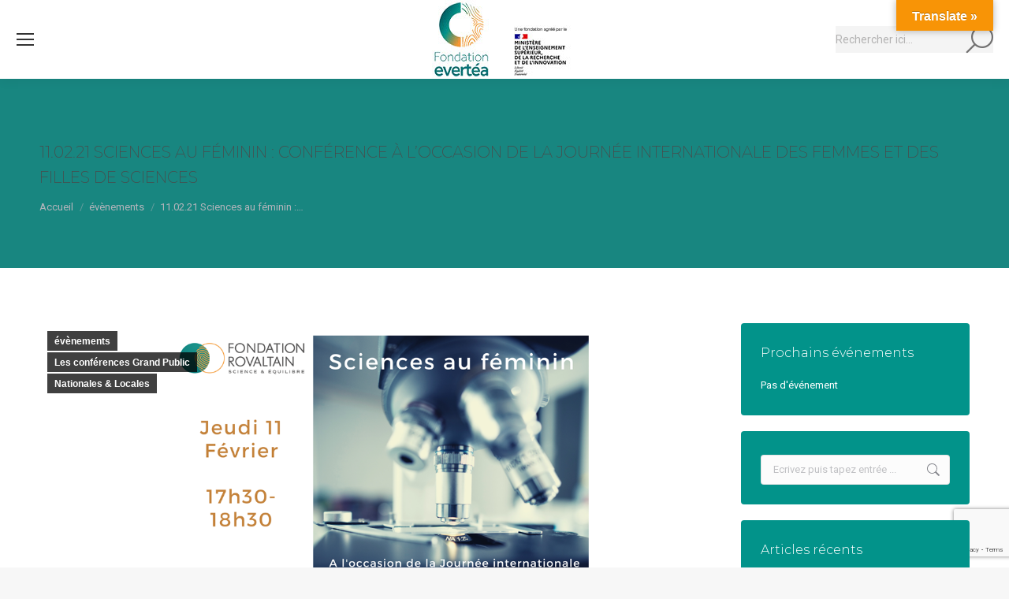

--- FILE ---
content_type: text/html; charset=UTF-8
request_url: https://fondationevertea.org/11-02-21-sciences-au-feminin-conference-a-loccasion-de-la-journee-internationale-des-femmes-et-des-filles-de-sciences/
body_size: 42966
content:
<!DOCTYPE html>
<!--[if !(IE 6) | !(IE 7) | !(IE 8)  ]><!-->
<html lang="fr-FR" class="no-js">
<!--<![endif]-->
<head>
	<meta charset="UTF-8" />
		<meta name="viewport" content="width=device-width, initial-scale=1, maximum-scale=1, user-scalable=0">
		<meta name="theme-color" content="#188680"/>	<link rel="profile" href="https://gmpg.org/xfn/11" />
	<meta name='robots' content='index, follow, max-image-preview:large, max-snippet:-1, max-video-preview:-1' />
<script>window._wca = window._wca || [];</script>

	<!-- This site is optimized with the Yoast SEO plugin v22.7 - https://yoast.com/wordpress/plugins/seo/ -->
	<title>11.02.21 Sciences au féminin : Conférence à l&#039;occasion de la journée internationale des femmes et des filles de sciences - Fondation evertéa</title>
	<meta name="description" content="Sciences au féminin : Conférence à l&#039;occasion de la journée internationale des femmes et des filles de sciencesQu’est-ce que le genre peut bien avoir à faire avec la science ? Quand on pose cette question, on réduit souvent la science aux sciences de la nature, tandis que le genre serait l’affaire des sciences humaines et sociales. On peut alors s’interroger sur l’influence du genre et de ses représentations sur la production et l&#039;activité scientifique : comment expliquer que les femmes soient encore sous-représentées dans ce domaine, en particulier dans les sciences de la nature ? Les femmes représentent 34 % des chercheur.es du CNRS et 40 % des enseignant.es-chercheur.es de l’Université. Des chiffres qui peinent à monter en raison d&#039;une l&#039;absence de mixité au sein même du vivier de recrutement. Nous montrerons qu’une faille réside dans l’enseignement des sciences et surtout que l’accès à ces matières y est très inégalitaire selon le sexe de l’élève. Cette inégalité, s’appuyant sur des stéréotypes partagés, a un encrage durable car elle nous parait naturelle. Des femmes scientifiques dont le travail est reconnu internationalement, comme celui de Valérie Masson-Delmotte (directrice de recherche au CEA, spécialiste du climat et co-présidente du groupe no 1 du GIEC depuis 2015), peuvent servir de modèle inspirant pour les jeunes filles tentées par les sciences et ne souhaitant pas rejoindre les filières de la santé. " />
	<link rel="canonical" href="https://fondationevertea.org/11-02-21-sciences-au-feminin-conference-a-loccasion-de-la-journee-internationale-des-femmes-et-des-filles-de-sciences/" />
	<meta property="og:locale" content="fr_FR" />
	<meta property="og:type" content="article" />
	<meta property="og:title" content="11.02.21 Sciences au féminin : Conférence à l&#039;occasion de la journée internationale des femmes et des filles de sciences - Fondation evertéa" />
	<meta property="og:description" content="Sciences au féminin : Conférence à l&#039;occasion de la journée internationale des femmes et des filles de sciencesQu’est-ce que le genre peut bien avoir à faire avec la science ? Quand on pose cette question, on réduit souvent la science aux sciences de la nature, tandis que le genre serait l’affaire des sciences humaines et sociales. On peut alors s’interroger sur l’influence du genre et de ses représentations sur la production et l&#039;activité scientifique : comment expliquer que les femmes soient encore sous-représentées dans ce domaine, en particulier dans les sciences de la nature ? Les femmes représentent 34 % des chercheur.es du CNRS et 40 % des enseignant.es-chercheur.es de l’Université. Des chiffres qui peinent à monter en raison d&#039;une l&#039;absence de mixité au sein même du vivier de recrutement. Nous montrerons qu’une faille réside dans l’enseignement des sciences et surtout que l’accès à ces matières y est très inégalitaire selon le sexe de l’élève. Cette inégalité, s’appuyant sur des stéréotypes partagés, a un encrage durable car elle nous parait naturelle. Des femmes scientifiques dont le travail est reconnu internationalement, comme celui de Valérie Masson-Delmotte (directrice de recherche au CEA, spécialiste du climat et co-présidente du groupe no 1 du GIEC depuis 2015), peuvent servir de modèle inspirant pour les jeunes filles tentées par les sciences et ne souhaitant pas rejoindre les filières de la santé. " />
	<meta property="og:url" content="https://fondationevertea.org/11-02-21-sciences-au-feminin-conference-a-loccasion-de-la-journee-internationale-des-femmes-et-des-filles-de-sciences/" />
	<meta property="og:site_name" content="Fondation evertéa" />
	<meta property="article:published_time" content="2021-01-20T14:05:31+00:00" />
	<meta property="article:modified_time" content="2023-11-23T10:17:20+00:00" />
	<meta property="og:image" content="https://fondationevertea.org/wp-content/uploads/2021/01/Mini-11.png" />
	<meta property="og:image:width" content="1280" />
	<meta property="og:image:height" content="720" />
	<meta property="og:image:type" content="image/png" />
	<meta name="author" content="Fondation evertea" />
	<meta name="twitter:card" content="summary_large_image" />
	<meta name="twitter:label1" content="Écrit par" />
	<meta name="twitter:data1" content="" />
	<meta name="twitter:label2" content="Durée de lecture estimée" />
	<meta name="twitter:data2" content="2 minutes" />
	<script type="application/ld+json" class="yoast-schema-graph">{"@context":"https://schema.org","@graph":[{"@type":"WebPage","@id":"https://fondationevertea.org/11-02-21-sciences-au-feminin-conference-a-loccasion-de-la-journee-internationale-des-femmes-et-des-filles-de-sciences/","url":"https://fondationevertea.org/11-02-21-sciences-au-feminin-conference-a-loccasion-de-la-journee-internationale-des-femmes-et-des-filles-de-sciences/","name":"11.02.21 Sciences au féminin : Conférence à l'occasion de la journée internationale des femmes et des filles de sciences - Fondation evertéa","isPartOf":{"@id":"https://fondationevertea.org/#website"},"primaryImageOfPage":{"@id":"https://fondationevertea.org/11-02-21-sciences-au-feminin-conference-a-loccasion-de-la-journee-internationale-des-femmes-et-des-filles-de-sciences/#primaryimage"},"image":{"@id":"https://fondationevertea.org/11-02-21-sciences-au-feminin-conference-a-loccasion-de-la-journee-internationale-des-femmes-et-des-filles-de-sciences/#primaryimage"},"thumbnailUrl":"https://fondationevertea.org/wp-content/uploads/2021/01/Mini-11.png","datePublished":"2021-01-20T14:05:31+00:00","dateModified":"2023-11-23T10:17:20+00:00","author":{"@id":"https://fondationevertea.org/#/schema/person/f9175ee13e26ac3d9e16c3a1bccd3766"},"description":"Sciences au féminin : Conférence à l'occasion de la journée internationale des femmes et des filles de sciencesQu’est-ce que le genre peut bien avoir à faire avec la science ? Quand on pose cette question, on réduit souvent la science aux sciences de la nature, tandis que le genre serait l’affaire des sciences humaines et sociales. On peut alors s’interroger sur l’influence du genre et de ses représentations sur la production et l'activité scientifique : comment expliquer que les femmes soient encore sous-représentées dans ce domaine, en particulier dans les sciences de la nature ? Les femmes représentent 34 % des chercheur.es du CNRS et 40 % des enseignant.es-chercheur.es de l’Université. Des chiffres qui peinent à monter en raison d'une l'absence de mixité au sein même du vivier de recrutement. Nous montrerons qu’une faille réside dans l’enseignement des sciences et surtout que l’accès à ces matières y est très inégalitaire selon le sexe de l’élève. Cette inégalité, s’appuyant sur des stéréotypes partagés, a un encrage durable car elle nous parait naturelle. Des femmes scientifiques dont le travail est reconnu internationalement, comme celui de Valérie Masson-Delmotte (directrice de recherche au CEA, spécialiste du climat et co-présidente du groupe no 1 du GIEC depuis 2015), peuvent servir de modèle inspirant pour les jeunes filles tentées par les sciences et ne souhaitant pas rejoindre les filières de la santé. ","breadcrumb":{"@id":"https://fondationevertea.org/11-02-21-sciences-au-feminin-conference-a-loccasion-de-la-journee-internationale-des-femmes-et-des-filles-de-sciences/#breadcrumb"},"inLanguage":"fr-FR","potentialAction":[{"@type":"ReadAction","target":["https://fondationevertea.org/11-02-21-sciences-au-feminin-conference-a-loccasion-de-la-journee-internationale-des-femmes-et-des-filles-de-sciences/"]}]},{"@type":"ImageObject","inLanguage":"fr-FR","@id":"https://fondationevertea.org/11-02-21-sciences-au-feminin-conference-a-loccasion-de-la-journee-internationale-des-femmes-et-des-filles-de-sciences/#primaryimage","url":"https://fondationevertea.org/wp-content/uploads/2021/01/Mini-11.png","contentUrl":"https://fondationevertea.org/wp-content/uploads/2021/01/Mini-11.png","width":1280,"height":720},{"@type":"BreadcrumbList","@id":"https://fondationevertea.org/11-02-21-sciences-au-feminin-conference-a-loccasion-de-la-journee-internationale-des-femmes-et-des-filles-de-sciences/#breadcrumb","itemListElement":[{"@type":"ListItem","position":1,"name":"Accueil","item":"https://fondationevertea.org/"},{"@type":"ListItem","position":2,"name":"À la une","item":"https://fondationevertea.org/a-la-une/"},{"@type":"ListItem","position":3,"name":"11.02.21 Sciences au féminin : Conférence à l&rsquo;occasion de la journée internationale des femmes et des filles de sciences"}]},{"@type":"WebSite","@id":"https://fondationevertea.org/#website","url":"https://fondationevertea.org/","name":"Fondation evertéa","description":"Science &amp; Equilibre","potentialAction":[{"@type":"SearchAction","target":{"@type":"EntryPoint","urlTemplate":"https://fondationevertea.org/?s={search_term_string}"},"query-input":"required name=search_term_string"}],"inLanguage":"fr-FR"},{"@type":"Person","@id":"https://fondationevertea.org/#/schema/person/f9175ee13e26ac3d9e16c3a1bccd3766","name":"Fondation evertea","image":{"@type":"ImageObject","inLanguage":"fr-FR","@id":"https://fondationevertea.org/#/schema/person/image/","url":"https://secure.gravatar.com/avatar/9d9713d7f4368219c307e73d04850086?s=96&d=mm&r=g","contentUrl":"https://secure.gravatar.com/avatar/9d9713d7f4368219c307e73d04850086?s=96&d=mm&r=g","caption":"Fondation evertea"},"sameAs":["https://www.linkedin.com/in/delphine-delaunay-3818a944/"],"url":"https://fondationevertea.org/author/rov_admin/"}]}</script>
	<!-- / Yoast SEO plugin. -->


<link rel='dns-prefetch' href='//api.mapbox.com' />
<link rel='dns-prefetch' href='//translate.google.com' />
<link rel='dns-prefetch' href='//stats.wp.com' />
<link rel='dns-prefetch' href='//fonts.googleapis.com' />
<link rel="alternate" type="application/rss+xml" title="Fondation evertéa &raquo; Flux" href="https://fondationevertea.org/feed/" />
<link rel="alternate" type="application/rss+xml" title="Fondation evertéa &raquo; Flux des commentaires" href="https://fondationevertea.org/comments/feed/" />
<style>[consent-id]:not(.rcb-content-blocker):not([consent-transaction-complete]):not([consent-visual-use-parent^="children:"]):not([consent-confirm]){opacity:0!important;}</style><link rel="alternate" type="application/rss+xml" title="Fondation evertéa &raquo; 11.02.21 Sciences au féminin : Conférence à l&rsquo;occasion de la journée internationale des femmes et des filles de sciences Flux des commentaires" href="https://fondationevertea.org/11-02-21-sciences-au-feminin-conference-a-loccasion-de-la-journee-internationale-des-femmes-et-des-filles-de-sciences/feed/" />
<script data-cfasync="false" type="text/javascript" src="https://fondationevertea.org/wp-content/9fc3d282295c0368eaba97a741756f75/dist/380804757.js?ver=ebb33f508d1107f89ab32502327deb71" id="real-cookie-banner-vendor-real-cookie-banner-banner-js"></script>
<script type="application/json" data-skip-lazy-load="js-extra" data-skip-moving="true" data-no-defer nitro-exclude data-alt-type="application/ld+json" data-dont-merge data-wpmeteor-nooptimize="true" data-cfasync="false" id="a86ad74e57521e05ece16b612c915a9e61-js-extra">{"slug":"real-cookie-banner","textDomain":"real-cookie-banner","version":"4.8.4","restUrl":"https:\/\/fondationevertea.org\/wp-json\/real-cookie-banner\/v1\/","restNamespace":"real-cookie-banner\/v1","restPathObfuscateOffset":"c82770c14cfaca7b","restRoot":"https:\/\/fondationevertea.org\/wp-json\/","restQuery":{"_v":"4.8.4","_locale":"user"},"restNonce":"2e4625e6bf","restRecreateNonceEndpoint":"https:\/\/fondationevertea.org\/wp-admin\/admin-ajax.php?action=rest-nonce","publicUrl":"https:\/\/fondationevertea.org\/wp-content\/plugins\/real-cookie-banner\/public\/","chunkFolder":"dist","chunksLanguageFolder":"https:\/\/fondationevertea.org\/wp-content\/languages\/mo-cache\/real-cookie-banner\/","chunks":{"chunk-config-tab-blocker.lite.js":["fr_FR-83d48f038e1cf6148175589160cda67e","fr_FR-f3a58573f9ed1125e6441a73d3b01af3","fr_FR-2e71c8c1d3d1be59acee11970e254e0e","fr_FR-e8b2dd606e80931c891d633086cb8b96"],"chunk-config-tab-blocker.pro.js":["fr_FR-ddf5ae983675e7b6eec2afc2d53654a2","fr_FR-deb51440a0996dcecf5eb89c54cecce2","fr_FR-656298de7f62f753c3a40cc13ac6f0cb","fr_FR-9913ad75dad534aa8026de24a0203a7e"],"chunk-config-tab-consent.lite.js":["fr_FR-3823d7521a3fc2857511061e0d660408"],"chunk-config-tab-consent.pro.js":["fr_FR-9cb9ecf8c1e8ce14036b5f3a5e19f098"],"chunk-config-tab-cookies.lite.js":["fr_FR-1a51b37d0ef409906245c7ed80d76040","fr_FR-f3a58573f9ed1125e6441a73d3b01af3","fr_FR-2e71c8c1d3d1be59acee11970e254e0e"],"chunk-config-tab-cookies.pro.js":["fr_FR-572ee75deed92e7a74abba4b86604687","fr_FR-deb51440a0996dcecf5eb89c54cecce2","fr_FR-656298de7f62f753c3a40cc13ac6f0cb"],"chunk-config-tab-dashboard.lite.js":["fr_FR-f843c51245ecd2b389746275b3da66b6"],"chunk-config-tab-dashboard.pro.js":["fr_FR-ae5ae8f925f0409361cfe395645ac077"],"chunk-config-tab-import.lite.js":["fr_FR-66df94240f04843e5a208823e466a850"],"chunk-config-tab-import.pro.js":["fr_FR-e5fee6b51986d4ff7a051d6f6a7b076a"],"chunk-config-tab-licensing.lite.js":["fr_FR-e01f803e4093b19d6787901b9591b5a6"],"chunk-config-tab-licensing.pro.js":["fr_FR-4918ea9704f47c2055904e4104d4ffba"],"chunk-config-tab-scanner.lite.js":["fr_FR-b10b39f1099ef599835c729334e38429"],"chunk-config-tab-scanner.pro.js":["fr_FR-752a1502ab4f0bebfa2ad50c68ef571f"],"chunk-config-tab-settings.lite.js":["fr_FR-37978e0b06b4eb18b16164a2d9c93a2c"],"chunk-config-tab-settings.pro.js":["fr_FR-e59d3dcc762e276255c8989fbd1f80e3"],"chunk-config-tab-tcf.lite.js":["fr_FR-4f658bdbf0aa370053460bc9e3cd1f69","fr_FR-f3a58573f9ed1125e6441a73d3b01af3","fr_FR-e8b2dd606e80931c891d633086cb8b96"],"chunk-config-tab-tcf.pro.js":["fr_FR-e1e83d5b8a28f1f91f63b9de2a8b181a","fr_FR-deb51440a0996dcecf5eb89c54cecce2","fr_FR-9913ad75dad534aa8026de24a0203a7e"]},"others":{"customizeValuesBanner":"{\"layout\":{\"type\":\"dialog\",\"maxHeightEnabled\":false,\"maxHeight\":740,\"dialogMaxWidth\":530,\"dialogPosition\":\"middleCenter\",\"dialogMargin\":[0,0,0,0],\"bannerPosition\":\"bottom\",\"bannerMaxWidth\":1024,\"dialogBorderRadius\":3,\"borderRadius\":5,\"animationIn\":\"slideInUp\",\"animationInDuration\":500,\"animationInOnlyMobile\":true,\"animationOut\":\"none\",\"animationOutDuration\":500,\"animationOutOnlyMobile\":true,\"overlay\":true,\"overlayBg\":\"#000000\",\"overlayBgAlpha\":50,\"overlayBlur\":2},\"decision\":{\"acceptAll\":\"button\",\"acceptEssentials\":\"button\",\"showCloseIcon\":false,\"acceptIndividual\":\"link\",\"buttonOrder\":\"all,essential,save,individual\",\"showGroups\":false,\"groupsFirstView\":false,\"saveButton\":\"always\"},\"design\":{\"bg\":\"#ffffff\",\"textAlign\":\"center\",\"linkTextDecoration\":\"underline\",\"borderWidth\":0,\"borderColor\":\"#ffffff\",\"fontSize\":13,\"fontColor\":\"#2b2b2b\",\"fontInheritFamily\":true,\"fontFamily\":\"Arial, Helvetica, sans-serif\",\"fontWeight\":\"normal\",\"boxShadowEnabled\":true,\"boxShadowOffsetX\":0,\"boxShadowOffsetY\":5,\"boxShadowBlurRadius\":13,\"boxShadowSpreadRadius\":0,\"boxShadowColor\":\"#000000\",\"boxShadowColorAlpha\":20},\"headerDesign\":{\"inheritBg\":true,\"bg\":\"#f4f4f4\",\"inheritTextAlign\":true,\"textAlign\":\"center\",\"padding\":[17,20,15,20],\"logo\":\"\",\"logoRetina\":\"\",\"logoMaxHeight\":40,\"logoPosition\":\"left\",\"logoMargin\":[5,15,5,15],\"fontSize\":20,\"fontColor\":\"#2b2b2b\",\"fontInheritFamily\":true,\"fontFamily\":\"Arial, Helvetica, sans-serif\",\"fontWeight\":\"normal\",\"borderWidth\":1,\"borderColor\":\"#efefef\"},\"bodyDesign\":{\"padding\":[15,20,5,20],\"descriptionInheritFontSize\":true,\"descriptionFontSize\":13,\"dottedGroupsInheritFontSize\":true,\"dottedGroupsFontSize\":13,\"dottedGroupsBulletColor\":\"#15779b\",\"teachingsInheritTextAlign\":true,\"teachingsTextAlign\":\"center\",\"teachingsSeparatorActive\":true,\"teachingsSeparatorWidth\":50,\"teachingsSeparatorHeight\":1,\"teachingsSeparatorColor\":\"#15779b\",\"teachingsInheritFontSize\":false,\"teachingsFontSize\":12,\"teachingsInheritFontColor\":false,\"teachingsFontColor\":\"#757575\",\"accordionMargin\":[10,0,5,0],\"accordionPadding\":[5,10,5,10],\"accordionArrowType\":\"outlined\",\"accordionArrowColor\":\"#15779b\",\"accordionBg\":\"#ffffff\",\"accordionActiveBg\":\"#f9f9f9\",\"accordionHoverBg\":\"#efefef\",\"accordionBorderWidth\":1,\"accordionBorderColor\":\"#efefef\",\"accordionTitleFontSize\":12,\"accordionTitleFontColor\":\"#2b2b2b\",\"accordionTitleFontWeight\":\"normal\",\"accordionDescriptionMargin\":[5,0,0,0],\"accordionDescriptionFontSize\":12,\"accordionDescriptionFontColor\":\"#757575\",\"accordionDescriptionFontWeight\":\"normal\",\"acceptAllOneRowLayout\":false,\"acceptAllPadding\":[10,10,10,10],\"acceptAllBg\":\"#15779b\",\"acceptAllTextAlign\":\"center\",\"acceptAllFontSize\":18,\"acceptAllFontColor\":\"#ffffff\",\"acceptAllFontWeight\":\"normal\",\"acceptAllBorderWidth\":0,\"acceptAllBorderColor\":\"#000000\",\"acceptAllHoverBg\":\"#11607d\",\"acceptAllHoverFontColor\":\"#ffffff\",\"acceptAllHoverBorderColor\":\"#000000\",\"acceptEssentialsUseAcceptAll\":true,\"acceptEssentialsButtonType\":\"\",\"acceptEssentialsPadding\":[10,10,10,10],\"acceptEssentialsBg\":\"#efefef\",\"acceptEssentialsTextAlign\":\"center\",\"acceptEssentialsFontSize\":18,\"acceptEssentialsFontColor\":\"#0a0a0a\",\"acceptEssentialsFontWeight\":\"normal\",\"acceptEssentialsBorderWidth\":0,\"acceptEssentialsBorderColor\":\"#000000\",\"acceptEssentialsHoverBg\":\"#e8e8e8\",\"acceptEssentialsHoverFontColor\":\"#000000\",\"acceptEssentialsHoverBorderColor\":\"#000000\",\"acceptIndividualPadding\":[5,5,5,5],\"acceptIndividualBg\":\"#ffffff\",\"acceptIndividualTextAlign\":\"center\",\"acceptIndividualFontSize\":16,\"acceptIndividualFontColor\":\"#15779b\",\"acceptIndividualFontWeight\":\"normal\",\"acceptIndividualBorderWidth\":0,\"acceptIndividualBorderColor\":\"#000000\",\"acceptIndividualHoverBg\":\"#ffffff\",\"acceptIndividualHoverFontColor\":\"#11607d\",\"acceptIndividualHoverBorderColor\":\"#000000\"},\"footerDesign\":{\"poweredByLink\":true,\"inheritBg\":false,\"bg\":\"#fcfcfc\",\"inheritTextAlign\":true,\"textAlign\":\"center\",\"padding\":[10,20,15,20],\"fontSize\":14,\"fontColor\":\"#757474\",\"fontInheritFamily\":true,\"fontFamily\":\"Arial, Helvetica, sans-serif\",\"fontWeight\":\"normal\",\"hoverFontColor\":\"#2b2b2b\",\"borderWidth\":1,\"borderColor\":\"#efefef\",\"languageSwitcher\":\"flags\"},\"texts\":{\"headline\":\"Pr\\u00e9f\\u00e9rences en mati\\u00e8re de confidentialit\\u00e9\",\"description\":\"Nous utilisons des cookies et des technologies similaires sur notre site web et traitons vos donn\\u00e9es personnelles (par exemple votre adresse IP), par exemple pour personnaliser le contenu et les publicit\\u00e9s, pour int\\u00e9grer des m\\u00e9dias de fournisseurs tiers ou pour analyser le trafic sur notre site web. Le traitement des donn\\u00e9es peut \\u00e9galement r\\u00e9sulter de l'installation de cookies. Nous partageons ces donn\\u00e9es avec des tiers que nous d\\u00e9signons dans les param\\u00e8tres de confidentialit\\u00e9.<br \\\/><br \\\/>Le traitement des donn\\u00e9es peut avoir lieu avec votre consentement ou sur la base d'un int\\u00e9r\\u00eat l\\u00e9gitime, auquel vous pouvez vous opposer dans les param\\u00e8tres de confidentialit\\u00e9. Vous avez le droit de ne pas donner votre consentement et de le modifier ou de le r\\u00e9voquer ult\\u00e9rieurement. Pour plus d'informations sur l'utilisation de vos donn\\u00e9es, veuillez consulter notre {{privacyPolicy}}privacy policy{{\\\/privacyPolicy}}.\",\"acceptAll\":\"Accepter tout\",\"acceptEssentials\":\"Continuer sans consentement\",\"acceptIndividual\":\"D\\u00e9finir les param\\u00e8tres de confidentialit\\u00e9 individuellement\",\"poweredBy\":\"4\",\"dataProcessingInUnsafeCountries\":\"Certains services traitent des donn\\u00e9es \\u00e0 caract\\u00e8re personnel dans des pays tiers non s\\u00e9curis\\u00e9s. En acceptant d'utiliser ces services, vous consentez \\u00e9galement au traitement de vos donn\\u00e9es dans ces pays tiers non s\\u00e9curis\\u00e9s, conform\\u00e9ment \\u00e0 {{legalBasis}}. Cela implique le risque que vos donn\\u00e9es soient trait\\u00e9es par les autorit\\u00e9s \\u00e0 des fins de contr\\u00f4le et de surveillance, peut-\\u00eatre sans possibilit\\u00e9 de recours juridique.\",\"ageNoticeBanner\":\"Vous avez moins de {{minAge}} ans ? Dans ce cas, vous ne pouvez pas accepter les services facultatifs. Demandez \\u00e0 vos parents ou \\u00e0 vos tuteurs l\\u00e9gaux d'accepter ces services avec vous.\",\"ageNoticeBlocker\":\"Vous avez moins de {{minAge}} ans ? Malheureusement, vous n'\\u00eates pas autoris\\u00e9 \\u00e0 accepter ce service pour visualiser ce contenu. Veuillez demander \\u00e0 vos parents ou tuteurs d'accepter le service avec vous !\",\"listServicesNotice\":\"En acceptant tous les services, vous autorisez le chargement de {{services}}. Ces services sont divis\\u00e9s en groupes {{serviceGroups}} en fonction de leur finalit\\u00e9 (appartenance marqu\\u00e9e par des nombres en exposant).\",\"listServicesLegitimateInterestNotice\":\"En outre, les {{services}} sont charg\\u00e9s sur la base d'un int\\u00e9r\\u00eat l\\u00e9gitime.\",\"consentForwardingExternalHosts\":\"Votre consentement s'applique \\u00e9galement aux {{websites}}.\",\"blockerHeadline\":\"{{name}} bloqu\\u00e9 en raison des param\\u00e8tres de confidentialit\\u00e9\",\"blockerLinkShowMissing\":\"Afficher tous les services pour lesquels vous devez encore donner votre accord\",\"blockerLoadButton\":\"Accepter les services et charger le contenu\",\"blockerAcceptInfo\":\"Le chargement du contenu bloqu\\u00e9 modifiera vos param\\u00e8tres de confidentialit\\u00e9. Le contenu de ce service ne sera plus bloqu\\u00e9 \\u00e0 l'avenir.\",\"stickyHistory\":\"Historique des param\\u00e8tres de confidentialit\\u00e9\",\"stickyRevoke\":\"Retirer les consentements\",\"stickyRevokeSuccessMessage\":\"Vous avez retir\\u00e9 avec succ\\u00e8s votre consentement pour les services avec ses cookies et le traitement des donn\\u00e9es \\u00e0 caract\\u00e8re personnel. La page va \\u00eatre recharg\\u00e9e maintenant !\",\"stickyChange\":\"Modifier les param\\u00e8tres de confidentialit\\u00e9\"},\"individualLayout\":{\"inheritDialogMaxWidth\":false,\"dialogMaxWidth\":970,\"inheritBannerMaxWidth\":true,\"bannerMaxWidth\":1980,\"descriptionTextAlign\":\"left\"},\"group\":{\"checkboxBg\":\"#f0f0f0\",\"checkboxBorderWidth\":1,\"checkboxBorderColor\":\"#d2d2d2\",\"checkboxActiveColor\":\"#ffffff\",\"checkboxActiveBg\":\"#15779b\",\"checkboxActiveBorderColor\":\"#11607d\",\"groupInheritBg\":true,\"groupBg\":\"#f4f4f4\",\"groupPadding\":[15,15,15,15],\"groupSpacing\":10,\"groupBorderRadius\":5,\"groupBorderWidth\":1,\"groupBorderColor\":\"#f4f4f4\",\"headlineFontSize\":16,\"headlineFontWeight\":\"normal\",\"headlineFontColor\":\"#2b2b2b\",\"descriptionFontSize\":14,\"descriptionFontColor\":\"#757575\",\"linkColor\":\"#757575\",\"linkHoverColor\":\"#2b2b2b\",\"detailsHideLessRelevant\":true},\"saveButton\":{\"useAcceptAll\":true,\"type\":\"button\",\"padding\":[10,10,10,10],\"bg\":\"#efefef\",\"textAlign\":\"center\",\"fontSize\":18,\"fontColor\":\"#0a0a0a\",\"fontWeight\":\"normal\",\"borderWidth\":0,\"borderColor\":\"#000000\",\"hoverBg\":\"#e8e8e8\",\"hoverFontColor\":\"#000000\",\"hoverBorderColor\":\"#000000\"},\"individualTexts\":{\"headline\":\"Pr\\u00e9f\\u00e9rences individuelles en mati\\u00e8re de respect de la vie priv\\u00e9e\",\"description\":\"Nous utilisons des cookies et des technologies similaires sur notre site web et traitons vos donn\\u00e9es personnelles (par exemple votre adresse IP), par exemple pour personnaliser le contenu et les publicit\\u00e9s, pour int\\u00e9grer des m\\u00e9dias de fournisseurs tiers ou pour analyser le trafic sur notre site web. Le traitement des donn\\u00e9es peut \\u00e9galement r\\u00e9sulter de l'installation de cookies. Nous partageons ces donn\\u00e9es avec des tiers que nous d\\u00e9signons dans les param\\u00e8tres de confidentialit\\u00e9.<br \\\/><br \\\/>Le traitement des donn\\u00e9es peut avoir lieu avec votre consentement ou sur la base d'un int\\u00e9r\\u00eat l\\u00e9gitime, auquel vous pouvez vous opposer dans les param\\u00e8tres de confidentialit\\u00e9. Vous avez le droit de ne pas donner votre consentement et de le modifier ou de le r\\u00e9voquer ult\\u00e9rieurement. Pour plus d'informations sur l'utilisation de vos donn\\u00e9es, veuillez consulter notre {{privacyPolicy}}privacy policy{{\\\/privacyPolicy}}.<br \\\/><br \\\/>Vous trouverez ci-dessous un aper\\u00e7u de tous les services utilis\\u00e9s par ce site web. Vous pouvez consulter des informations d\\u00e9taill\\u00e9es sur chaque service et les accepter individuellement ou exercer votre droit d'opposition.\",\"save\":\"Sauvegarder les choix personnalis\\u00e9s\",\"showMore\":\"Afficher les informations sur le service\",\"hideMore\":\"Masquer les informations sur les services\",\"postamble\":\"\"},\"mobile\":{\"enabled\":true,\"maxHeight\":400,\"hideHeader\":false,\"alignment\":\"bottom\",\"scalePercent\":90,\"scalePercentVertical\":-50},\"sticky\":{\"enabled\":false,\"animationsEnabled\":true,\"alignment\":\"left\",\"bubbleBorderRadius\":50,\"icon\":\"fingerprint\",\"iconCustom\":\"\",\"iconCustomRetina\":\"\",\"iconSize\":30,\"iconColor\":\"#ffffff\",\"bubbleMargin\":[10,20,20,20],\"bubblePadding\":15,\"bubbleBg\":\"#15779b\",\"bubbleBorderWidth\":0,\"bubbleBorderColor\":\"#10556f\",\"boxShadowEnabled\":true,\"boxShadowOffsetX\":0,\"boxShadowOffsetY\":2,\"boxShadowBlurRadius\":5,\"boxShadowSpreadRadius\":1,\"boxShadowColor\":\"#105b77\",\"boxShadowColorAlpha\":40,\"bubbleHoverBg\":\"#ffffff\",\"bubbleHoverBorderColor\":\"#000000\",\"hoverIconColor\":\"#000000\",\"hoverIconCustom\":\"\",\"hoverIconCustomRetina\":\"\",\"menuFontSize\":16,\"menuBorderRadius\":5,\"menuItemSpacing\":10,\"menuItemPadding\":[5,10,5,10]},\"customCss\":{\"css\":\"\",\"antiAdBlocker\":\"y\"}}","isPro":false,"showProHints":false,"proUrl":"https:\/\/devowl.io\/go\/real-cookie-banner?source=rcb-lite","showLiteNotice":true,"frontend":{"groups":"[{\"id\":57,\"name\":\"Essentiel\",\"slug\":\"essentiel\",\"description\":\"Les services essentiels sont n\\u00e9cessaires \\u00e0 la fonctionnalit\\u00e9 de base du site web. Ils ne contiennent que des services techniquement n\\u00e9cessaires. Il n'est pas possible de s'opposer \\u00e0 ces services.\",\"isEssential\":true,\"isDefault\":true,\"items\":[{\"id\":5047,\"name\":\"Real Cookie Banner\",\"purpose\":\"Real Cookie Banner demande aux visiteurs du site web leur consentement pour installer des cookies et traiter des donn\\u00e9es personnelles. A cette fin, un UUID (identification pseudonyme de l'utilisateur) est attribu\\u00e9 \\u00e0 chaque visiteur du site web, qui est valable jusqu'\\u00e0 l'expiration du cookie pour m\\u00e9moriser le consentement. Les cookies sont utilis\\u00e9s pour tester si les cookies peuvent \\u00eatre install\\u00e9s, pour stocker la r\\u00e9f\\u00e9rence au consentement document\\u00e9, pour stocker quels services de quels groupes de services le visiteur a consenti, et, si le consentement est obtenu dans le cadre de 'Transparency & Consent Framework' (TCF), pour stocker le consentement dans les partenaires TCF, les objectifs, les objectifs sp\\u00e9ciaux, les caract\\u00e9ristiques et les caract\\u00e9ristiques sp\\u00e9ciales. Dans le cadre de l'obligation de divulgation conform\\u00e9ment au RGPD, le consentement recueilli est enti\\u00e8rement document\\u00e9. Cela inclut, outre les services et groupes de services auxquels le visiteur a consenti, et si le consentement est obtenu conform\\u00e9ment \\u00e0 la norme TCF, \\u00e0 quels partenaires TCF, finalit\\u00e9s et caract\\u00e9ristiques le visiteur a consenti, tous les param\\u00e8tres de la banni\\u00e8re de cookies au moment du consentement ainsi que les circonstances techniques (par exemple, la taille de la zone affich\\u00e9e au moment du consentement) et les interactions de l'utilisateur (par exemple, cliquer sur des boutons) qui ont conduit au consentement. Le consentement est recueilli une fois par langue.\",\"providerContact\":{\"phone\":\"\",\"email\":\"\",\"link\":\"\"},\"isProviderCurrentWebsite\":true,\"provider\":\"\",\"uniqueName\":\"\",\"isEmbeddingOnlyExternalResources\":false,\"legalBasis\":\"legal-requirement\",\"dataProcessingInCountries\":[],\"dataProcessingInCountriesSpecialTreatments\":[],\"technicalDefinitions\":[{\"type\":\"http\",\"name\":\"real_cookie_banner*\",\"host\":\".fondationevertea.org\",\"duration\":365,\"durationUnit\":\"d\",\"isSessionDuration\":false,\"purpose\":\"\"},{\"type\":\"http\",\"name\":\"real_cookie_banner*-tcf\",\"host\":\".fondationevertea.org\",\"duration\":365,\"durationUnit\":\"d\",\"isSessionDuration\":false,\"purpose\":\"\"},{\"type\":\"http\",\"name\":\"real_cookie_banner-test\",\"host\":\".fondationevertea.org\",\"duration\":365,\"durationUnit\":\"d\",\"isSessionDuration\":false,\"purpose\":\"\"}],\"codeDynamics\":[],\"providerPrivacyPolicyUrl\":\"\",\"providerLegalNoticeUrl\":\"\",\"tagManagerOptInEventName\":\"\",\"tagManagerOptOutEventName\":\"\",\"googleConsentModeConsentTypes\":[],\"executePriority\":10,\"codeOptIn\":\"\",\"executeCodeOptInWhenNoTagManagerConsentIsGiven\":false,\"codeOptOut\":\"\",\"executeCodeOptOutWhenNoTagManagerConsentIsGiven\":false,\"deleteTechnicalDefinitionsAfterOptOut\":false,\"codeOnPageLoad\":\"\",\"presetId\":\"real-cookie-banner\"}]}]","links":[{"id":5046,"label":"Politique de confidentialit\u00e9","pageType":"privacyPolicy","isExternalUrl":false,"pageId":3,"url":"https:\/\/fondationevertea.org\/mentions-legales\/","hideCookieBanner":true,"isTargetBlank":true}],"websiteOperator":{"address":"","country":"FR","contactEmail":"base64-encoded:Y29udGFjdEBhbG1hcmVuYS5mcg==","contactPhone":"","contactFormUrl":false},"blocker":[],"languageSwitcher":[],"predefinedDataProcessingInSafeCountriesLists":{"GDPR":["AT","BE","BG","HR","CY","CZ","DK","EE","FI","FR","DE","GR","HU","IE","IS","IT","LI","LV","LT","LU","MT","NL","NO","PL","PT","RO","SK","SI","ES","SE"],"DSG":["CH"],"GDPR+DSG":[],"ADEQUACY_EU":["AD","AR","CA","FO","GG","IL","IM","JP","JE","NZ","KR","CH","GB","UY","US"],"ADEQUACY_CH":["DE","AD","AR","AT","BE","BG","CA","CY","HR","DK","ES","EE","FI","FR","GI","GR","GG","HU","IM","FO","IE","IS","IL","IT","JE","LV","LI","LT","LU","MT","MC","NO","NZ","NL","PL","PT","CZ","RO","GB","SK","SI","SE","UY","US"]},"decisionCookieName":"real_cookie_banner-v:3_blog:1_path:e475c2c","revisionHash":"ea4dc35056f1f7c484d0fdd74496ea6b","territorialLegalBasis":["gdpr-eprivacy"],"setCookiesViaManager":"none","isRespectDoNotTrack":false,"failedConsentDocumentationHandling":"essentials","isAcceptAllForBots":true,"isDataProcessingInUnsafeCountries":false,"isAgeNotice":false,"ageNoticeAgeLimit":15,"isListServicesNotice":true,"isBannerLessConsent":false,"isTcf":false,"isGcm":false,"isGcmListPurposes":false,"hasLazyData":false},"anonymousContentUrl":"https:\/\/fondationevertea.org\/wp-content\/9fc3d282295c0368eaba97a741756f75\/dist\/","anonymousHash":"9fc3d282295c0368eaba97a741756f75","hasDynamicPreDecisions":false,"isLicensed":true,"isDevLicense":false,"multilingualSkipHTMLForTag":"","isCurrentlyInTranslationEditorPreview":false,"defaultLanguage":"","currentLanguage":"","activeLanguages":[],"context":"","iso3166OneAlpha2":{"AF":"Afghanistan","ZA":"Afrique du Sud","AL":"Albanie","DZ":"Alg\u00e9rie","DE":"Allemagne","AD":"Andore","AO":"Angola","AI":"Anguilla","AQ":"Antarctique","AG":"Antigua-et-Barbuda","AN":"Antilles N\u00e9erlandaises","SA":"Arabie Saoudite","AR":"Argentine","AM":"Arm\u00e9nie","AW":"Aruba","AU":"Australie","AT":"Autriche","AZ":"Azerba\u00efdjan","BS":"Bahamas","BH":"Bahre\u00efn","BD":"Bangladesh","BB":"Barbade","BE":"Belgique","BZ":"Belize","BJ":"Benin","BM":"Bermude","BT":"Bhoutan","MM":"Birmanie","BY":"Bi\u00e9lorussie","BO":"Bolivie","BA":"Bosnie et Herz\u00e9govine","BW":"Botswana","BN":"Brunei Darussalam","BR":"Br\u00e9sil","BG":"Bulgarie","BF":"Burkina Faso","BI":"Burundi","KH":"Cambodge","CM":"Cameroun","CA":"Canada","CV":"Cap Vert","CL":"Chili","CN":"Chine","CY":"Chypre","CO":"Colombie","CG":"Congo","CD":"Congo, R\u00e9publique D\u00e9mocratique","KR":"Cor\u00e9e","KP":"Cor\u00e9e du Nord","CR":"Costa Rica","CI":"Cote D'Ivoire","HR":"Croatie","CU":"Cuba","DK":"Danemark","DJ":"Djibouti","ER":"Erythr\u00e9e","ES":"Espagne","EE":"Estonie","FM":"Etats F\u00e9d\u00e9r\u00e9s de Micron\u00e9sie","FJ":"Fidji","FI":"Finlande","FR":"France","RU":"F\u00e9d\u00e9ration de Russie","GA":"Gabon","GM":"Gambie","GH":"Ghana","GI":"Gibraltar","GD":"Grenade","GL":"Groenland","GR":"Gr\u00e8ce","GP":"Guadeloupe","GU":"Guam","GT":"Guatemala","GG":"Guernesey","GN":"Guin\u00e9e","GQ":"Guin\u00e9e \u00e9quatoriale","GW":"Guin\u00e9e-Bissau","GY":"Guyane","GF":"Guyane fran\u00e7aise","GS":"G\u00e9orgie du Sud et \u00eeles Sandwich.","HT":"Ha\u00efti","HN":"Honduras","HK":"Hong Kong","HU":"Hongrie","IN":"Inde","ID":"Indon\u00e9sie","IQ":"Irak","IE":"Irlande","IS":"Islande","IL":"Isra\u00ebl","IT":"Italie","LY":"Jamahiriya Arabe Libyenne","JM":"Jama\u00efque","JP":"Japon","JE":"Jersey","JO":"Jordanie","KZ":"Kazakhstan","KE":"Kenya","KG":"Kirghizistan","KI":"Kiribati","KW":"Kowe\u00eft","CX":"L'\u00eele de Christmas","DM":"La Dominique","GE":"La G\u00e9orgie","SV":"Le Salvador","KM":"Les Comores","AS":"Les Samoa am\u00e9ricaines","LS":"Lesotho","LV":"Lettonie","LB":"Liban","LR":"Lib\u00e9ria","LI":"Liechtenstein","LT":"Lituanie","LU":"Luxembourg","MO":"Macao","MK":"Mac\u00e9doine","MG":"Madagascar","MY":"Malaisie","MW":"Malawi","MV":"Maldives","ML":"Mali","MT":"Malte","MA":"Maroc","MQ":"Martinique","MU":"Maurice","MR":"Mauritanie","YT":"Mayotte","MX":"Mexique","MD":"Moldavie","MC":"Monaco","MN":"Mongolie","MS":"Montserrat","ME":"Mont\u00e9n\u00e9gro","MZ":"Mozambique","NA":"Namibie","NR":"Nauru","NI":"Nicaragua","NE":"Niger","NG":"Nig\u00e9ria","NU":"Niue","NO":"Norv\u00e8ge","NC":"Nouvelle-Cal\u00e9donie","NZ":"Nouvelle-Z\u00e9lande","NP":"N\u00e9pal","OM":"Oman","UG":"Ouganda","UZ":"Ouzb\u00e9kistan","PK":"Pakistan","PW":"Palau","PA":"Panama","PG":"Papouasie-Nouvelle-Guin\u00e9e","PY":"Paraguay","NL":"Pays-Bas","PH":"Philippines","PN":"Pitcairn","PL":"Pologne","PF":"Polyn\u00e9sie fran\u00e7aise","PR":"Porto Rico","PT":"Portugal","PE":"P\u00e9rou","QA":"Qatar","RO":"Roumanie","GB":"Royaume-Uni","RW":"Rwanda","SY":"R\u00e9publique Arabe Syrienne","LA":"R\u00e9publique D\u00e9mocratique Populaire Lao","IR":"R\u00e9publique Islamique d'Iran","CZ":"R\u00e9publique Tch\u00e8que","CF":"R\u00e9publique centrafricaine","DO":"R\u00e9publique dominicaine","RE":"R\u00e9union","EH":"Sahara occidental","BL":"Saint Barth\u00e9lemy","MF":"Saint Martin","PM":"Saint Pierre et Miquelon","KN":"Saint-Kitts-et-Nevis","SM":"Saint-Marin","VA":"Saint-Si\u00e8ge (\u00c9tat de la Cit\u00e9 du Vatican)","VC":"Saint-Vincent-et-les-Grenadines","SH":"Sainte-H\u00e9l\u00e8ne","LC":"Sainte-Lucie","WS":"Samoa","ST":"Sao Tom\u00e9-et-Principe","RS":"Serbie","SC":"Seychelles","SL":"Sierra Leone","SG":"Singapour","SK":"Slovaquie","SI":"Slov\u00e9nie","SO":"Somalie","SD":"Soudan","LK":"Sri Lanka","CH":"Suisse","SR":"Suriname","SE":"Su\u00e8de","SJ":"Svalbard et Jan Mayen","SZ":"Swaziland","SN":"S\u00e9n\u00e9gal","TJ":"Tadjikistan","TZ":"Tanzanie","TW":"Ta\u00efwan","TD":"Tchad","TF":"Terres australes et antarctiques fran\u00e7aises","PS":"Territoire Palestinien Occup\u00e9","IO":"Territoire britannique de l'oc\u00e9an Indien","TH":"Tha\u00eflande","TL":"Timor-Leste","TG":"Togo","TK":"Tokelau","TO":"Tonga","TT":"Trinit\u00e9-et-Tobago","TN":"Tunisie","TM":"Turkm\u00e9nistan","TR":"Turquie","TV":"Tuvalu","UA":"Ukraine","UY":"Uruguay","VU":"Vanuatu","VE":"Venezuela","VN":"Vietnam","WF":"Wallis et Futuna","YE":"Y\u00e9men","ZM":"Zambie","ZW":"Zimbabwe","EG":"\u00c9gypte","AE":"\u00c9mirats arabes unis","EC":"\u00c9quateur","US":"\u00c9tats-Unis","ET":"\u00c9thiopie","BV":"\u00cele Bouvet","HM":"\u00cele Heard et \u00eeles Mcdonald","NF":"\u00cele Norfolk","IM":"\u00cele de Man","AX":"\u00celes Aland","KY":"\u00celes Ca\u00efmans","CC":"\u00celes Cocos (Keeling)","CK":"\u00celes Cook","FK":"\u00celes Falkland (Malvinas)","FO":"\u00celes F\u00e9ro\u00e9","MP":"\u00celes Mariannes du Nord","MH":"\u00celes Marshall","UM":"\u00celes P\u00e9riph\u00e9riques des \u00c9tats-Unis","SB":"\u00celes Salomon","TC":"\u00celes Turks et Caicos","VG":"\u00celes Vierges britanniques","VI":"\u00celes Vierges, \u00c9tats-Unis"},"visualParentSelectors":{".et_pb_video_box":1,".et_pb_video_slider:has(>.et_pb_slider_carousel %s)":"self",".ast-oembed-container":1,".wpb_video_wrapper":1,".gdlr-core-pbf-background-wrap":1},"isPreventPreDecision":false,"isInvalidateImplicitUserConsent":false,"dependantVisibilityContainers":["[role=\"tabpanel\"]",".eael-tab-content-item",".wpcs_content_inner",".op3-contenttoggleitem-content",".op3-popoverlay-content",".pum-overlay","[data-elementor-type=\"popup\"]",".wp-block-ub-content-toggle-accordion-content-wrap",".w-popup-wrap",".oxy-lightbox_inner[data-inner-content=true]",".oxy-pro-accordion_body",".oxy-tab-content",".kt-accordion-panel",".vc_tta-panel-body",".mfp-hide","div[id^=\"tve_thrive_lightbox_\"]"],"disableDeduplicateExceptions":[".et_pb_video_slider"],"bannerDesignVersion":10,"bannerI18n":{"showMore":"Voir plus","hideMore":"Cacher","showLessRelevantDetails":"Montrer plus de d\u00e9tails (%s)","hideLessRelevantDetails":"Masquer les d\u00e9tails (%s)","other":"Autre","legalBasis":"Utilisation sur la base juridique de","territorialLegalBasisArticles":{"gdpr-eprivacy":{"dataProcessingInUnsafeCountries":"Art. 49, paragraphe 1, point a) RGPD"},"dsg-switzerland":{"dataProcessingInUnsafeCountries":"Art. 17, paragraphe 1, point a) LPD (Suisse)"}},"legitimateInterest":"Int\u00e9r\u00eat l\u00e9gitime","legalRequirement":"Conformit\u00e9 avec une obligation l\u00e9gale","consent":"Consentement","crawlerLinkAlert":"Nous avons constat\u00e9 que vous \u00eates un robot. Seules les personnes physiques peuvent consentir \u00e0 l'utilisation de cookies et au traitement de donn\u00e9es \u00e0 caract\u00e8re personnel. Par cons\u00e9quent, le lien n'a aucune fonction pour vous.","technicalCookieDefinitions":"D\u00e9finitions d'un cookie technique","technicalCookieName":"Nom du cookie technique","usesCookies":"Utilisations des cookies","cookieRefresh":"Actualisation des cookies","usesNonCookieAccess":"Utilise des donn\u00e9es de type cookie (LocalStorage, SessionStorage, IndexDB, etc.)","host":"H\u00e9bergement","duration":"Dur\u00e9e","noExpiration":"Aucune expiration","type":"Type","purpose":"Finalit\u00e9s","purposes":"Finalit\u00e9s","headerTitlePrivacyPolicyHistory":"Historique de vos param\u00e8tres de confidentialit\u00e9","skipToConsentChoices":"Passer aux choix de consentement","historyLabel":"Afficher le consentement de","historyItemLoadError":"La lecture du consentement a \u00e9chou\u00e9. Veuillez r\u00e9essayer plus tard !","historySelectNone":"Pas encore consenti \u00e0","provider":"Fournisseur","providerContactPhone":"T\u00e9l\u00e9phone","providerContactEmail":"Courriel","providerContactLink":"Formulaire de contact","providerPrivacyPolicyUrl":"Politique de Confidentialit\u00e9","providerLegalNoticeUrl":"Mentions l\u00e9gales","nonStandard":"Traitement non standardis\u00e9 des donn\u00e9es","nonStandardDesc":"Certains services installent des cookies et\/ou traitent des donn\u00e9es \u00e0 caract\u00e8re personnel sans respecter les normes de communication du consentement. Ces services sont divis\u00e9s en plusieurs groupes. Les services dits \"essentiels\" sont utilis\u00e9s sur la base de l'int\u00e9r\u00eat l\u00e9gitime et ne peuvent \u00eatre exclus (une objection peut \u00eatre formul\u00e9e par courrier \u00e9lectronique ou par lettre conform\u00e9ment \u00e0 la politique de confidentialit\u00e9), tandis que tous les autres services ne sont utilis\u00e9s qu'apr\u00e8s avoir obtenu le consentement de l'utilisateur.","dataProcessingInThirdCountries":"Traitement des donn\u00e9es dans les pays tiers","safetyMechanisms":{"label":"M\u00e9canismes d'encadrement pour la transmission des donn\u00e9es","standardContractualClauses":"Clauses contractuelles types","adequacyDecision":"D\u00e9cision d'ad\u00e9quation","eu":"UE","switzerland":"Suisse","bindingCorporateRules":"R\u00e8gles d'entreprise contraignantes","contractualGuaranteeSccSubprocessors":"Garantie contractuelle pour les clauses contractuelles types avec les sous-traitants"},"durationUnit":{"n1":{"s":"seconde","m":"minute","h":"heure","d":"jour","mo":"mois","y":"ann\u00e9e"},"nx":{"s":"secondes","m":"minutes","h":"heures","d":"jours","mo":"mois","y":"ann\u00e9es"}},"close":"Fermer","closeWithoutSaving":"Fermer sans sauvegarder","yes":"Oui","no":"Non","unknown":"Inconnu","none":"Aucun","noLicense":"Aucune licence n'est activ\u00e9e - ne pas utiliser pour la production !","devLicense":"Licence du produit non utilisable pour la production !","devLicenseLearnMore":"En savoir plus","devLicenseLink":"https:\/\/devowl.io\/knowledge-base\/license-installation-type\/","andSeparator":" et ","appropriateSafeguard":"Sauvegarde appropri\u00e9e","dataProcessingInUnsafeCountries":"Traitement des donn\u00e9es dans des pays tiers non s\u00fbrs"},"pageRequestUuid4":"a4b8ec44e-7fea-4f50-9b2c-e327a12f768d","pageByIdUrl":"https:\/\/fondationevertea.org?page_id","pluginUrl":"https:\/\/devowl.io\/wordpress-real-cookie-banner\/"}}</script>
<script data-skip-lazy-load="js-extra" data-skip-moving="true" data-no-defer nitro-exclude data-alt-type="application/ld+json" data-dont-merge data-wpmeteor-nooptimize="true" data-cfasync="false" id="a86ad74e57521e05ece16b612c915a9e62-js-extra">
(()=>{var x=function (a,b){return-1<["codeOptIn","codeOptOut","codeOnPageLoad","contactEmail"].indexOf(a)&&"string"==typeof b&&b.startsWith("base64-encoded:")?window.atob(b.substr(15)):b},t=(e,t)=>new Proxy(e,{get:(e,n)=>{let r=Reflect.get(e,n);return n===t&&"string"==typeof r&&(r=JSON.parse(r,x),Reflect.set(e,n,r)),r}}),n=JSON.parse(document.getElementById("a86ad74e57521e05ece16b612c915a9e61-js-extra").innerHTML,x);window.Proxy?n.others.frontend=t(n.others.frontend,"groups"):n.others.frontend.groups=JSON.parse(n.others.frontend.groups,x);window.Proxy?n.others=t(n.others,"customizeValuesBanner"):n.others.customizeValuesBanner=JSON.parse(n.others.customizeValuesBanner,x);;window.realCookieBanner=n})();
</script><script data-cfasync="false" type="text/javascript" id="real-cookie-banner-banner-js-before">
/* <![CDATA[ */
((a,b)=>{a[b]||(a[b]={unblockSync:()=>undefined},["consentSync"].forEach(c=>a[b][c]=()=>({cookie:null,consentGiven:!1,cookieOptIn:!0})),["consent","consentAll","unblock"].forEach(c=>a[b][c]=(...d)=>new Promise(e=>a.addEventListener(b,()=>{a[b][c](...d).then(e)},{once:!0}))))})(window,"consentApi");
/* ]]> */
</script>
<script data-cfasync="false" type="text/javascript" src="https://fondationevertea.org/wp-content/9fc3d282295c0368eaba97a741756f75/dist/988371006.js?ver=209c452fe980a8bc212be5997ecbbdd8" id="real-cookie-banner-banner-js"></script>
<link rel='stylesheet' id='animate-css-css' href='https://fondationevertea.org/wp-content/plugins/real-cookie-banner/public/lib/animate.css/animate.min.css?ver=4.1.1' type='text/css' media='all' />
<link rel='stylesheet' id='eo-leaflet.js-css' href='https://fondationevertea.org/wp-content/plugins/event-organiser/lib/leaflet/leaflet.min.css?ver=1.4.0' type='text/css' media='all' />
<style id='eo-leaflet.js-inline-css' type='text/css'>
.leaflet-popup-close-button{box-shadow:none!important;}
</style>
<link rel='stylesheet' id='mediaelement-css' href='https://fondationevertea.org/wp-includes/js/mediaelement/mediaelementplayer-legacy.min.css?ver=4.2.17' type='text/css' media='all' />
<link rel='stylesheet' id='wp-mediaelement-css' href='https://fondationevertea.org/wp-includes/js/mediaelement/wp-mediaelement.min.css?ver=2fcc48fef86584c79c8e9e179576e86e' type='text/css' media='all' />
<style id='jetpack-sharing-buttons-style-inline-css' type='text/css'>
.jetpack-sharing-buttons__services-list{display:flex;flex-direction:row;flex-wrap:wrap;gap:0;list-style-type:none;margin:5px;padding:0}.jetpack-sharing-buttons__services-list.has-small-icon-size{font-size:12px}.jetpack-sharing-buttons__services-list.has-normal-icon-size{font-size:16px}.jetpack-sharing-buttons__services-list.has-large-icon-size{font-size:24px}.jetpack-sharing-buttons__services-list.has-huge-icon-size{font-size:36px}@media print{.jetpack-sharing-buttons__services-list{display:none!important}}.editor-styles-wrapper .wp-block-jetpack-sharing-buttons{gap:0;padding-inline-start:0}ul.jetpack-sharing-buttons__services-list.has-background{padding:1.25em 2.375em}
</style>
<style id='classic-theme-styles-inline-css' type='text/css'>
/*! This file is auto-generated */
.wp-block-button__link{color:#fff;background-color:#32373c;border-radius:9999px;box-shadow:none;text-decoration:none;padding:calc(.667em + 2px) calc(1.333em + 2px);font-size:1.125em}.wp-block-file__button{background:#32373c;color:#fff;text-decoration:none}
</style>
<style id='global-styles-inline-css' type='text/css'>
:root{--wp--preset--aspect-ratio--square: 1;--wp--preset--aspect-ratio--4-3: 4/3;--wp--preset--aspect-ratio--3-4: 3/4;--wp--preset--aspect-ratio--3-2: 3/2;--wp--preset--aspect-ratio--2-3: 2/3;--wp--preset--aspect-ratio--16-9: 16/9;--wp--preset--aspect-ratio--9-16: 9/16;--wp--preset--color--black: #000000;--wp--preset--color--cyan-bluish-gray: #abb8c3;--wp--preset--color--white: #FFF;--wp--preset--color--pale-pink: #f78da7;--wp--preset--color--vivid-red: #cf2e2e;--wp--preset--color--luminous-vivid-orange: #ff6900;--wp--preset--color--luminous-vivid-amber: #fcb900;--wp--preset--color--light-green-cyan: #7bdcb5;--wp--preset--color--vivid-green-cyan: #00d084;--wp--preset--color--pale-cyan-blue: #8ed1fc;--wp--preset--color--vivid-cyan-blue: #0693e3;--wp--preset--color--vivid-purple: #9b51e0;--wp--preset--color--accent: #188680;--wp--preset--color--dark-gray: #111;--wp--preset--color--light-gray: #767676;--wp--preset--gradient--vivid-cyan-blue-to-vivid-purple: linear-gradient(135deg,rgba(6,147,227,1) 0%,rgb(155,81,224) 100%);--wp--preset--gradient--light-green-cyan-to-vivid-green-cyan: linear-gradient(135deg,rgb(122,220,180) 0%,rgb(0,208,130) 100%);--wp--preset--gradient--luminous-vivid-amber-to-luminous-vivid-orange: linear-gradient(135deg,rgba(252,185,0,1) 0%,rgba(255,105,0,1) 100%);--wp--preset--gradient--luminous-vivid-orange-to-vivid-red: linear-gradient(135deg,rgba(255,105,0,1) 0%,rgb(207,46,46) 100%);--wp--preset--gradient--very-light-gray-to-cyan-bluish-gray: linear-gradient(135deg,rgb(238,238,238) 0%,rgb(169,184,195) 100%);--wp--preset--gradient--cool-to-warm-spectrum: linear-gradient(135deg,rgb(74,234,220) 0%,rgb(151,120,209) 20%,rgb(207,42,186) 40%,rgb(238,44,130) 60%,rgb(251,105,98) 80%,rgb(254,248,76) 100%);--wp--preset--gradient--blush-light-purple: linear-gradient(135deg,rgb(255,206,236) 0%,rgb(152,150,240) 100%);--wp--preset--gradient--blush-bordeaux: linear-gradient(135deg,rgb(254,205,165) 0%,rgb(254,45,45) 50%,rgb(107,0,62) 100%);--wp--preset--gradient--luminous-dusk: linear-gradient(135deg,rgb(255,203,112) 0%,rgb(199,81,192) 50%,rgb(65,88,208) 100%);--wp--preset--gradient--pale-ocean: linear-gradient(135deg,rgb(255,245,203) 0%,rgb(182,227,212) 50%,rgb(51,167,181) 100%);--wp--preset--gradient--electric-grass: linear-gradient(135deg,rgb(202,248,128) 0%,rgb(113,206,126) 100%);--wp--preset--gradient--midnight: linear-gradient(135deg,rgb(2,3,129) 0%,rgb(40,116,252) 100%);--wp--preset--font-size--small: 13px;--wp--preset--font-size--medium: 20px;--wp--preset--font-size--large: 36px;--wp--preset--font-size--x-large: 42px;--wp--preset--spacing--20: 0.44rem;--wp--preset--spacing--30: 0.67rem;--wp--preset--spacing--40: 1rem;--wp--preset--spacing--50: 1.5rem;--wp--preset--spacing--60: 2.25rem;--wp--preset--spacing--70: 3.38rem;--wp--preset--spacing--80: 5.06rem;--wp--preset--shadow--natural: 6px 6px 9px rgba(0, 0, 0, 0.2);--wp--preset--shadow--deep: 12px 12px 50px rgba(0, 0, 0, 0.4);--wp--preset--shadow--sharp: 6px 6px 0px rgba(0, 0, 0, 0.2);--wp--preset--shadow--outlined: 6px 6px 0px -3px rgba(255, 255, 255, 1), 6px 6px rgba(0, 0, 0, 1);--wp--preset--shadow--crisp: 6px 6px 0px rgba(0, 0, 0, 1);}:where(.is-layout-flex){gap: 0.5em;}:where(.is-layout-grid){gap: 0.5em;}body .is-layout-flex{display: flex;}.is-layout-flex{flex-wrap: wrap;align-items: center;}.is-layout-flex > :is(*, div){margin: 0;}body .is-layout-grid{display: grid;}.is-layout-grid > :is(*, div){margin: 0;}:where(.wp-block-columns.is-layout-flex){gap: 2em;}:where(.wp-block-columns.is-layout-grid){gap: 2em;}:where(.wp-block-post-template.is-layout-flex){gap: 1.25em;}:where(.wp-block-post-template.is-layout-grid){gap: 1.25em;}.has-black-color{color: var(--wp--preset--color--black) !important;}.has-cyan-bluish-gray-color{color: var(--wp--preset--color--cyan-bluish-gray) !important;}.has-white-color{color: var(--wp--preset--color--white) !important;}.has-pale-pink-color{color: var(--wp--preset--color--pale-pink) !important;}.has-vivid-red-color{color: var(--wp--preset--color--vivid-red) !important;}.has-luminous-vivid-orange-color{color: var(--wp--preset--color--luminous-vivid-orange) !important;}.has-luminous-vivid-amber-color{color: var(--wp--preset--color--luminous-vivid-amber) !important;}.has-light-green-cyan-color{color: var(--wp--preset--color--light-green-cyan) !important;}.has-vivid-green-cyan-color{color: var(--wp--preset--color--vivid-green-cyan) !important;}.has-pale-cyan-blue-color{color: var(--wp--preset--color--pale-cyan-blue) !important;}.has-vivid-cyan-blue-color{color: var(--wp--preset--color--vivid-cyan-blue) !important;}.has-vivid-purple-color{color: var(--wp--preset--color--vivid-purple) !important;}.has-black-background-color{background-color: var(--wp--preset--color--black) !important;}.has-cyan-bluish-gray-background-color{background-color: var(--wp--preset--color--cyan-bluish-gray) !important;}.has-white-background-color{background-color: var(--wp--preset--color--white) !important;}.has-pale-pink-background-color{background-color: var(--wp--preset--color--pale-pink) !important;}.has-vivid-red-background-color{background-color: var(--wp--preset--color--vivid-red) !important;}.has-luminous-vivid-orange-background-color{background-color: var(--wp--preset--color--luminous-vivid-orange) !important;}.has-luminous-vivid-amber-background-color{background-color: var(--wp--preset--color--luminous-vivid-amber) !important;}.has-light-green-cyan-background-color{background-color: var(--wp--preset--color--light-green-cyan) !important;}.has-vivid-green-cyan-background-color{background-color: var(--wp--preset--color--vivid-green-cyan) !important;}.has-pale-cyan-blue-background-color{background-color: var(--wp--preset--color--pale-cyan-blue) !important;}.has-vivid-cyan-blue-background-color{background-color: var(--wp--preset--color--vivid-cyan-blue) !important;}.has-vivid-purple-background-color{background-color: var(--wp--preset--color--vivid-purple) !important;}.has-black-border-color{border-color: var(--wp--preset--color--black) !important;}.has-cyan-bluish-gray-border-color{border-color: var(--wp--preset--color--cyan-bluish-gray) !important;}.has-white-border-color{border-color: var(--wp--preset--color--white) !important;}.has-pale-pink-border-color{border-color: var(--wp--preset--color--pale-pink) !important;}.has-vivid-red-border-color{border-color: var(--wp--preset--color--vivid-red) !important;}.has-luminous-vivid-orange-border-color{border-color: var(--wp--preset--color--luminous-vivid-orange) !important;}.has-luminous-vivid-amber-border-color{border-color: var(--wp--preset--color--luminous-vivid-amber) !important;}.has-light-green-cyan-border-color{border-color: var(--wp--preset--color--light-green-cyan) !important;}.has-vivid-green-cyan-border-color{border-color: var(--wp--preset--color--vivid-green-cyan) !important;}.has-pale-cyan-blue-border-color{border-color: var(--wp--preset--color--pale-cyan-blue) !important;}.has-vivid-cyan-blue-border-color{border-color: var(--wp--preset--color--vivid-cyan-blue) !important;}.has-vivid-purple-border-color{border-color: var(--wp--preset--color--vivid-purple) !important;}.has-vivid-cyan-blue-to-vivid-purple-gradient-background{background: var(--wp--preset--gradient--vivid-cyan-blue-to-vivid-purple) !important;}.has-light-green-cyan-to-vivid-green-cyan-gradient-background{background: var(--wp--preset--gradient--light-green-cyan-to-vivid-green-cyan) !important;}.has-luminous-vivid-amber-to-luminous-vivid-orange-gradient-background{background: var(--wp--preset--gradient--luminous-vivid-amber-to-luminous-vivid-orange) !important;}.has-luminous-vivid-orange-to-vivid-red-gradient-background{background: var(--wp--preset--gradient--luminous-vivid-orange-to-vivid-red) !important;}.has-very-light-gray-to-cyan-bluish-gray-gradient-background{background: var(--wp--preset--gradient--very-light-gray-to-cyan-bluish-gray) !important;}.has-cool-to-warm-spectrum-gradient-background{background: var(--wp--preset--gradient--cool-to-warm-spectrum) !important;}.has-blush-light-purple-gradient-background{background: var(--wp--preset--gradient--blush-light-purple) !important;}.has-blush-bordeaux-gradient-background{background: var(--wp--preset--gradient--blush-bordeaux) !important;}.has-luminous-dusk-gradient-background{background: var(--wp--preset--gradient--luminous-dusk) !important;}.has-pale-ocean-gradient-background{background: var(--wp--preset--gradient--pale-ocean) !important;}.has-electric-grass-gradient-background{background: var(--wp--preset--gradient--electric-grass) !important;}.has-midnight-gradient-background{background: var(--wp--preset--gradient--midnight) !important;}.has-small-font-size{font-size: var(--wp--preset--font-size--small) !important;}.has-medium-font-size{font-size: var(--wp--preset--font-size--medium) !important;}.has-large-font-size{font-size: var(--wp--preset--font-size--large) !important;}.has-x-large-font-size{font-size: var(--wp--preset--font-size--x-large) !important;}
:where(.wp-block-post-template.is-layout-flex){gap: 1.25em;}:where(.wp-block-post-template.is-layout-grid){gap: 1.25em;}
:where(.wp-block-columns.is-layout-flex){gap: 2em;}:where(.wp-block-columns.is-layout-grid){gap: 2em;}
:root :where(.wp-block-pullquote){font-size: 1.5em;line-height: 1.6;}
</style>
<link rel='stylesheet' id='contact-form-7-css' href='https://fondationevertea.org/wp-content/plugins/contact-form-7/includes/css/styles.css?ver=5.9.8' type='text/css' media='all' />
<link rel='stylesheet' id='mapbox-evertea-css-css' href='https://api.mapbox.com/mapbox-gl-js/v2.10.0/mapbox-gl.css?ver=2.10.0' type='text/css' media='all' />
<link rel='stylesheet' id='evertea-labo-css-css' href='https://fondationevertea.org/wp-content/plugins/evertea-laboratoires/css/evertea-laboratoires.css?ver=1.0.0' type='text/css' media='all' />
<link rel='stylesheet' id='google-language-translator-css' href='https://fondationevertea.org/wp-content/plugins/google-language-translator/css/style.css?ver=6.0.20' type='text/css' media='' />
<link rel='stylesheet' id='glt-toolbar-styles-css' href='https://fondationevertea.org/wp-content/plugins/google-language-translator/css/toolbar.css?ver=6.0.20' type='text/css' media='' />
<link rel='stylesheet' id='hello-asso-css' href='https://fondationevertea.org/wp-content/plugins/helloasso/public/css/hello-asso-public.css?ver=1.1.6' type='text/css' media='all' />
<link rel='stylesheet' id='quiz-maker-css' href='https://fondationevertea.org/wp-content/plugins/quiz-maker/public/css/quiz-maker-public.css?ver=6.7.0.94' type='text/css' media='all' />
<style id='woocommerce-inline-inline-css' type='text/css'>
.woocommerce form .form-row .required { visibility: visible; }
</style>
<link rel='stylesheet' id='the7-font-css' href='https://fondationevertea.org/wp-content/themes/dt-the7/fonts/icomoon-the7-font/icomoon-the7-font.min.css?ver=11.8.1' type='text/css' media='all' />
<link rel='stylesheet' id='the7-Defaults-css' href='https://fondationevertea.org/wp-content/uploads/smile_fonts/Defaults/Defaults.css?ver=2fcc48fef86584c79c8e9e179576e86e' type='text/css' media='all' />
<link rel='stylesheet' id='dflip-style-css' href='https://fondationevertea.org/wp-content/plugins/3d-flipbook-dflip-lite/assets/css/dflip.min.css?ver=2.2.56' type='text/css' media='all' />
<link rel='stylesheet' id='newsletter-css' href='https://fondationevertea.org/wp-content/plugins/newsletter/style.css?ver=8.3.3' type='text/css' media='all' />
<link rel='stylesheet' id='js_composer_custom_css-css' href='//fondationevertea.org/wp-content/uploads/js_composer/custom.css?ver=6.10.0' type='text/css' media='all' />
<link rel='stylesheet' id='dt-web-fonts-css' href='https://fonts.googleapis.com/css?family=Roboto:100italic,300,400,600,700%7CRoboto+Condensed:400,600,700%7CMontserrat:200,300,400,600,700%7CSyncopate:400,600,700' type='text/css' media='all' />
<link rel='stylesheet' id='dt-main-css' href='https://fondationevertea.org/wp-content/themes/dt-the7/css/main.min.css?ver=11.8.1' type='text/css' media='all' />
<style id='dt-main-inline-css' type='text/css'>
body #load {
  display: block;
  height: 100%;
  overflow: hidden;
  position: fixed;
  width: 100%;
  z-index: 9901;
  opacity: 1;
  visibility: visible;
  transition: all .35s ease-out;
}
.load-wrap {
  width: 100%;
  height: 100%;
  background-position: center center;
  background-repeat: no-repeat;
  text-align: center;
  display: -ms-flexbox;
  display: -ms-flex;
  display: flex;
  -ms-align-items: center;
  -ms-flex-align: center;
  align-items: center;
  -ms-flex-flow: column wrap;
  flex-flow: column wrap;
  -ms-flex-pack: center;
  -ms-justify-content: center;
  justify-content: center;
}
.load-wrap > svg {
  position: absolute;
  top: 50%;
  left: 50%;
  transform: translate(-50%,-50%);
}
#load {
  background: var(--the7-elementor-beautiful-loading-bg,#ffffff);
  --the7-beautiful-spinner-color2: var(--the7-beautiful-spinner-color,#02938a);
}

</style>
<link rel='stylesheet' id='the7-custom-scrollbar-css' href='https://fondationevertea.org/wp-content/themes/dt-the7/lib/custom-scrollbar/custom-scrollbar.min.css?ver=11.8.1' type='text/css' media='all' />
<link rel='stylesheet' id='the7-wpbakery-css' href='https://fondationevertea.org/wp-content/themes/dt-the7/css/wpbakery.min.css?ver=11.8.1' type='text/css' media='all' />
<link rel='stylesheet' id='the7-core-css' href='https://fondationevertea.org/wp-content/plugins/dt-the7-core/assets/css/post-type.min.css?ver=2.7.6' type='text/css' media='all' />
<link rel='stylesheet' id='the7-css-vars-css' href='https://fondationevertea.org/wp-content/uploads/the7-css/css-vars.css?ver=4be852966b77' type='text/css' media='all' />
<link rel='stylesheet' id='dt-custom-css' href='https://fondationevertea.org/wp-content/uploads/the7-css/custom.css?ver=4be852966b77' type='text/css' media='all' />
<link rel='stylesheet' id='wc-dt-custom-css' href='https://fondationevertea.org/wp-content/uploads/the7-css/compatibility/wc-dt-custom.css?ver=4be852966b77' type='text/css' media='all' />
<link rel='stylesheet' id='dt-media-css' href='https://fondationevertea.org/wp-content/uploads/the7-css/media.css?ver=4be852966b77' type='text/css' media='all' />
<link rel='stylesheet' id='the7-mega-menu-css' href='https://fondationevertea.org/wp-content/uploads/the7-css/mega-menu.css?ver=4be852966b77' type='text/css' media='all' />
<link rel='stylesheet' id='the7-elements-albums-portfolio-css' href='https://fondationevertea.org/wp-content/uploads/the7-css/the7-elements-albums-portfolio.css?ver=4be852966b77' type='text/css' media='all' />
<link rel='stylesheet' id='the7-elements-css' href='https://fondationevertea.org/wp-content/uploads/the7-css/post-type-dynamic.css?ver=4be852966b77' type='text/css' media='all' />
<link rel='stylesheet' id='style-css' href='https://fondationevertea.org/wp-content/themes/dt-the7/style.css?ver=11.8.1' type='text/css' media='all' />
<script type="text/javascript" src="https://fondationevertea.org/wp-includes/js/jquery/jquery.min.js?ver=3.7.1" id="jquery-core-js"></script>
<script type="text/javascript" src="https://fondationevertea.org/wp-includes/js/jquery/jquery-migrate.min.js?ver=3.4.1" id="jquery-migrate-js"></script>
<script type="text/javascript" src="https://fondationevertea.org/wp-content/plugins/helloasso/public/js/hello-asso-public.js?ver=1.1.6" id="hello-asso-js"></script>
<script type="text/javascript" src="https://fondationevertea.org/wp-content/plugins/revslider/public/assets/js/rbtools.min.js?ver=6.6.16" async id="tp-tools-js"></script>
<script type="text/javascript" src="https://fondationevertea.org/wp-content/plugins/revslider/public/assets/js/rs6.min.js?ver=6.6.16" async id="revmin-js"></script>
<script type="text/javascript" src="https://fondationevertea.org/wp-content/plugins/woocommerce/assets/js/jquery-blockui/jquery.blockUI.min.js?ver=2.7.0-wc.8.9.4" id="jquery-blockui-js" data-wp-strategy="defer"></script>
<script type="text/javascript" id="wc-add-to-cart-js-extra">
/* <![CDATA[ */
var wc_add_to_cart_params = {"ajax_url":"\/wp-admin\/admin-ajax.php","wc_ajax_url":"\/?wc-ajax=%%endpoint%%","i18n_view_cart":"Voir le panier","cart_url":"https:\/\/fondationevertea.org\/panier\/","is_cart":"","cart_redirect_after_add":"yes"};
/* ]]> */
</script>
<script type="text/javascript" src="https://fondationevertea.org/wp-content/plugins/woocommerce/assets/js/frontend/add-to-cart.min.js?ver=8.9.4" id="wc-add-to-cart-js" data-wp-strategy="defer"></script>
<script type="text/javascript" src="https://fondationevertea.org/wp-content/plugins/woocommerce/assets/js/js-cookie/js.cookie.min.js?ver=2.1.4-wc.8.9.4" id="js-cookie-js" defer="defer" data-wp-strategy="defer"></script>
<script type="text/javascript" id="woocommerce-js-extra">
/* <![CDATA[ */
var woocommerce_params = {"ajax_url":"\/wp-admin\/admin-ajax.php","wc_ajax_url":"\/?wc-ajax=%%endpoint%%"};
/* ]]> */
</script>
<script type="text/javascript" src="https://fondationevertea.org/wp-content/plugins/woocommerce/assets/js/frontend/woocommerce.min.js?ver=8.9.4" id="woocommerce-js" defer="defer" data-wp-strategy="defer"></script>
<script type="text/javascript" src="https://fondationevertea.org/wp-content/plugins/js_composer/assets/js/vendors/woocommerce-add-to-cart.js?ver=6.10.0" id="vc_woocommerce-add-to-cart-js-js"></script>
<script type="text/javascript" id="WCPAY_ASSETS-js-extra">
/* <![CDATA[ */
var wcpayAssets = {"url":"https:\/\/fondationevertea.org\/wp-content\/plugins\/woocommerce-payments\/dist\/"};
/* ]]> */
</script>
<script type="text/javascript" src="https://stats.wp.com/s-202602.js" id="woocommerce-analytics-js" defer="defer" data-wp-strategy="defer"></script>
<script type="text/javascript" id="dt-above-fold-js-extra">
/* <![CDATA[ */
var dtLocal = {"themeUrl":"https:\/\/fondationevertea.org\/wp-content\/themes\/dt-the7","passText":"Pour voir ce contenu, entrer le mots de passe:","moreButtonText":{"loading":"Chargement ...","loadMore":"Charger la suite"},"postID":"1951","ajaxurl":"https:\/\/fondationevertea.org\/wp-admin\/admin-ajax.php","REST":{"baseUrl":"https:\/\/fondationevertea.org\/wp-json\/the7\/v1","endpoints":{"sendMail":"\/send-mail"}},"contactMessages":{"required":"One or more fields have an error. Please check and try again.","terms":"Veuillez accepter la politique de confidentialit\u00e9.","fillTheCaptchaError":"Veuillez remplir le captcha."},"captchaSiteKey":"","ajaxNonce":"3ae242b2d7","pageData":"","themeSettings":{"smoothScroll":"off","lazyLoading":false,"desktopHeader":{"height":180},"ToggleCaptionEnabled":"disabled","ToggleCaption":"Navigation","floatingHeader":{"showAfter":150,"showMenu":true,"height":80,"logo":{"showLogo":true,"html":"<img class=\" preload-me\" src=\"https:\/\/fondationevertea.org\/wp-content\/uploads\/2023\/09\/logo_evertea_ico_small.png\" srcset=\"https:\/\/fondationevertea.org\/wp-content\/uploads\/2023\/09\/logo_evertea_ico_small.png 88w, https:\/\/fondationevertea.org\/wp-content\/uploads\/2023\/09\/logo_evertea_ico_HD.png 160w\" width=\"88\" height=\"80\"   sizes=\"88px\" alt=\"Fondation evert\u00e9a\" \/>","url":"https:\/\/fondationevertea.org\/"}},"topLine":{"floatingTopLine":{"logo":{"showLogo":false,"html":""}}},"mobileHeader":{"firstSwitchPoint":1375,"secondSwitchPoint":767,"firstSwitchPointHeight":60,"secondSwitchPointHeight":60,"mobileToggleCaptionEnabled":"disabled","mobileToggleCaption":"Menu"},"stickyMobileHeaderFirstSwitch":{"logo":{"html":"<img class=\" preload-me\" src=\"https:\/\/fondationevertea.org\/wp-content\/uploads\/2023\/09\/logo_evertea-phone-MDok.jpg\" srcset=\"https:\/\/fondationevertea.org\/wp-content\/uploads\/2023\/09\/logo_evertea-phone-MDok.jpg 185w, https:\/\/fondationevertea.org\/wp-content\/uploads\/2023\/09\/logo_evertea-phone-ok.jpg 369w\" width=\"185\" height=\"100\"   sizes=\"185px\" alt=\"Fondation evert\u00e9a\" \/>"}},"stickyMobileHeaderSecondSwitch":{"logo":{"html":"<img class=\" preload-me\" src=\"https:\/\/fondationevertea.org\/wp-content\/uploads\/2023\/09\/logo_evertea-phone-MDok.jpg\" srcset=\"https:\/\/fondationevertea.org\/wp-content\/uploads\/2023\/09\/logo_evertea-phone-MDok.jpg 185w, https:\/\/fondationevertea.org\/wp-content\/uploads\/2023\/09\/logo_evertea-phone-ok.jpg 369w\" width=\"185\" height=\"100\"   sizes=\"185px\" alt=\"Fondation evert\u00e9a\" \/>"}},"sidebar":{"switchPoint":990},"boxedWidth":"1340px"},"VCMobileScreenWidth":"768","wcCartFragmentHash":"5b1a2de2ec4971cb1f66db73ad892450"};
var dtShare = {"shareButtonText":{"facebook":"Partager sur Facebook","twitter":"Partager sur Twitter","pinterest":"\u00c9pingler le","linkedin":"Partager sur Linkedin","whatsapp":"Partager sur Whatsapp"},"overlayOpacity":"85"};
/* ]]> */
</script>
<script type="text/javascript" src="https://fondationevertea.org/wp-content/themes/dt-the7/js/above-the-fold.min.js?ver=11.8.1" id="dt-above-fold-js"></script>
<script type="text/javascript" src="https://fondationevertea.org/wp-content/themes/dt-the7/js/compatibility/woocommerce/woocommerce.min.js?ver=11.8.1" id="dt-woocommerce-js"></script>
<link rel="https://api.w.org/" href="https://fondationevertea.org/wp-json/" /><link rel="alternate" title="JSON" type="application/json" href="https://fondationevertea.org/wp-json/wp/v2/posts/1951" /><link rel="EditURI" type="application/rsd+xml" title="RSD" href="https://fondationevertea.org/xmlrpc.php?rsd" />

<link rel='shortlink' href='https://fondationevertea.org/?p=1951' />
<link rel="alternate" title="oEmbed (JSON)" type="application/json+oembed" href="https://fondationevertea.org/wp-json/oembed/1.0/embed?url=https%3A%2F%2Ffondationevertea.org%2F11-02-21-sciences-au-feminin-conference-a-loccasion-de-la-journee-internationale-des-femmes-et-des-filles-de-sciences%2F" />
<link rel="alternate" title="oEmbed (XML)" type="text/xml+oembed" href="https://fondationevertea.org/wp-json/oembed/1.0/embed?url=https%3A%2F%2Ffondationevertea.org%2F11-02-21-sciences-au-feminin-conference-a-loccasion-de-la-journee-internationale-des-femmes-et-des-filles-de-sciences%2F&#038;format=xml" />
<style>p.hello{font-size:12px;color:darkgray;}#google_language_translator,#flags{text-align:left;}#google_language_translator,#language{clear:both;width:160px;text-align:right;}#language{float:right;}#flags{text-align:right;width:165px;float:right;clear:right;}#flags ul{float:right!important;}p.hello{text-align:right;float:right;clear:both;}.glt-clear{height:0px;clear:both;margin:0px;padding:0px;}#flags{width:165px;}#flags a{display:inline-block;margin-left:2px;}#google_language_translator a{display:none!important;}div.skiptranslate.goog-te-gadget{display:inline!important;}.goog-te-gadget{color:transparent!important;}.goog-te-gadget{font-size:0px!important;}.goog-branding{display:none;}.goog-tooltip{display: none!important;}.goog-tooltip:hover{display: none!important;}.goog-text-highlight{background-color:transparent!important;border:none!important;box-shadow:none!important;}#google_language_translator select.goog-te-combo{color:#32373c;}div.skiptranslate{display:none!important;}body{top:0px!important;}#goog-gt-{display:none!important;}font font{background-color:transparent!important;box-shadow:none!important;position:initial!important;}#glt-translate-trigger{bottom:auto;top:0;}.tool-container.tool-top{top:50px!important;bottom:auto!important;}.tool-container.tool-top .arrow{border-color:transparent transparent #d0cbcb; top:-14px;}#glt-translate-trigger > span{color:#ffffff;}#glt-translate-trigger{background:#f89406;}.goog-te-gadget .goog-te-combo{width:100%;}</style><style>/* CSS added by WP Meta and Date Remover*/.entry-meta {display:none !important;}
	.home .entry-meta { display: none; }
	.entry-footer {display:none !important;}
	.home .entry-footer { display: none; }</style>	<style>img#wpstats{display:none}</style>
		<link rel="pingback" href="https://fondationevertea.org/xmlrpc.php">
	<noscript><style>.woocommerce-product-gallery{ opacity: 1 !important; }</style></noscript>
	<meta name="generator" content="Powered by WPBakery Page Builder - drag and drop page builder for WordPress."/>
<style type="text/css">.broken_link, a.broken_link {
	text-decoration: line-through;
}</style><meta name="generator" content="Powered by Slider Revolution 6.6.16 - responsive, Mobile-Friendly Slider Plugin for WordPress with comfortable drag and drop interface." />
<script type="text/javascript" id="the7-loader-script">
document.addEventListener("DOMContentLoaded", function(event) {
	var load = document.getElementById("load");
	if(!load.classList.contains('loader-removed')){
		var removeLoading = setTimeout(function() {
			load.className += " loader-removed";
		}, 300);
	}
});
</script>
		<link rel="icon" href="https://fondationevertea.org/wp-content/uploads/2023/09/logo_evertea_favicon.png" type="image/png" sizes="16x16"/><link rel="apple-touch-icon" href="https://fondationevertea.org/wp-content/uploads/2023/09/logo_evertea_ico_small.png"><link rel="apple-touch-icon" sizes="76x76" href="https://fondationevertea.org/wp-content/uploads/2023/09/logo_evertea_ico.png"><link rel="apple-touch-icon" sizes="120x120" href="https://fondationevertea.org/wp-content/uploads/2023/09/logo_evertea_ico.png"><link rel="apple-touch-icon" sizes="152x152" href="https://fondationevertea.org/wp-content/uploads/2023/09/logo_evertea_ico.png"><script>function setREVStartSize(e){
			//window.requestAnimationFrame(function() {
				window.RSIW = window.RSIW===undefined ? window.innerWidth : window.RSIW;
				window.RSIH = window.RSIH===undefined ? window.innerHeight : window.RSIH;
				try {
					var pw = document.getElementById(e.c).parentNode.offsetWidth,
						newh;
					pw = pw===0 || isNaN(pw) || (e.l=="fullwidth" || e.layout=="fullwidth") ? window.RSIW : pw;
					e.tabw = e.tabw===undefined ? 0 : parseInt(e.tabw);
					e.thumbw = e.thumbw===undefined ? 0 : parseInt(e.thumbw);
					e.tabh = e.tabh===undefined ? 0 : parseInt(e.tabh);
					e.thumbh = e.thumbh===undefined ? 0 : parseInt(e.thumbh);
					e.tabhide = e.tabhide===undefined ? 0 : parseInt(e.tabhide);
					e.thumbhide = e.thumbhide===undefined ? 0 : parseInt(e.thumbhide);
					e.mh = e.mh===undefined || e.mh=="" || e.mh==="auto" ? 0 : parseInt(e.mh,0);
					if(e.layout==="fullscreen" || e.l==="fullscreen")
						newh = Math.max(e.mh,window.RSIH);
					else{
						e.gw = Array.isArray(e.gw) ? e.gw : [e.gw];
						for (var i in e.rl) if (e.gw[i]===undefined || e.gw[i]===0) e.gw[i] = e.gw[i-1];
						e.gh = e.el===undefined || e.el==="" || (Array.isArray(e.el) && e.el.length==0)? e.gh : e.el;
						e.gh = Array.isArray(e.gh) ? e.gh : [e.gh];
						for (var i in e.rl) if (e.gh[i]===undefined || e.gh[i]===0) e.gh[i] = e.gh[i-1];
											
						var nl = new Array(e.rl.length),
							ix = 0,
							sl;
						e.tabw = e.tabhide>=pw ? 0 : e.tabw;
						e.thumbw = e.thumbhide>=pw ? 0 : e.thumbw;
						e.tabh = e.tabhide>=pw ? 0 : e.tabh;
						e.thumbh = e.thumbhide>=pw ? 0 : e.thumbh;
						for (var i in e.rl) nl[i] = e.rl[i]<window.RSIW ? 0 : e.rl[i];
						sl = nl[0];
						for (var i in nl) if (sl>nl[i] && nl[i]>0) { sl = nl[i]; ix=i;}
						var m = pw>(e.gw[ix]+e.tabw+e.thumbw) ? 1 : (pw-(e.tabw+e.thumbw)) / (e.gw[ix]);
						newh =  (e.gh[ix] * m) + (e.tabh + e.thumbh);
					}
					var el = document.getElementById(e.c);
					if (el!==null && el) el.style.height = newh+"px";
					el = document.getElementById(e.c+"_wrapper");
					if (el!==null && el) {
						el.style.height = newh+"px";
						el.style.display = "block";
					}
				} catch(e){
					console.log("Failure at Presize of Slider:" + e)
				}
			//});
		  };</script>
		<style type="text/css" id="wp-custom-css">
			.entry-meta { display: none; }		</style>
		<noscript><style> .wpb_animate_when_almost_visible { opacity: 1; }</style></noscript><!-- Global site tag (gtag.js) - Google Analytics -->
<script async src="https://www.googletagmanager.com/gtag/js?id=UA-156200485-1"></script>
<script>
  window.dataLayer = window.dataLayer || [];
  function gtag(){dataLayer.push(arguments);}
  gtag('js', new Date());

  gtag('config', 'UA-156200485-1');
</script>
<style id='the7-custom-inline-css' type='text/css'>
@media screen and (min-width: 1100px) {
.top-bar {
margin-bottom: -95px !important;
    margin-top: 20px !important;

letter-spacing: 2px;
}
}

.microwidget-btn {
    top: 10px;

}

.near-logo-first-switch{
margin-top: 18px;
	}

.masthead .mini-widgets > *, .masthead .mobile-mini-widgets > * {
    margin-right: 0px !important;
	    margin-left: 6px !important;

}

.popup-search .submit i, .overlay-search .submit i {

    font-size: 19px!important;
    padding-bottom: 3px!important;

}

.white-text h3,.white-text h4,.white-text h2,.white-text p {
	color:#fff;
}

.white-text a{
	color:#FFF;
}
.white-text a:hover{
	color:#20b2aa;
}

.h2-rotate h2,.h2-rotate h3,.h2-rotate p, .h2-rotate  {
    font-size: 16px;
    color: #4a4a49;
    text-align: left;
	font-family: Syncopate;
	text-transform:uppercase;
}

.h2-rotate-saumon h2 {
    font-size: 16px;
    color: #4a4a49;
    text-align: left;
		font-family: Syncopate;
	text-transform:uppercase;
}


.big-h2 h2 {
    font-size: 40px;
		line-height:50px;
	color: #18857f;

}

.middle-h2 h2 {
    font-size: 28px;
		line-height:36px;
	color: #18857f;

}

.big-white-h2 h2{
		color:#fff;
	font-size:3rem;
	line-height: 3rem;
}

::selection {
  background-color:#f6a145;
	color:#fff;
}


.big-chiffre {
    font-size: 30px;
    line-height: 57px;
    border-radius: 200px;
    border: solid 3px;
    width: 55px;
    text-align: center !important;
    height: 55px;
    font-family: "Montserrat", Helvetica, Arial, Verdana, sans-serif;
    font-weight: 100;
    color:#f6a145;
}


.accroche {
	font-size: 40px;
	line-height:60px;
color: #fff;
	font-family: Roboto Condensed;
}

.slider-margin {
margin-bottom:0px !important;
}

.post-entry-content {
    border-radius: 10px;
}


.fc-day-grid-event {
margin: 0px 0px 0 !important;
margin-bottom: 0px !important;
padding: 0 0px !important;

}



.fc-row .fc-content-skeleton {
    position: relative;
    z-index: 4;
    padding-bottom: 0px !important;
}

body .fc {
    font-size: 0.8rem !important;
}

.fc-toolbar h2 {
	font-family: Syncopate !important;
	text-transform:uppercase !important;
	font-size: 16px !important;
}

.branding {
	margin-top: 50px;
margin-bottom: 30px;
}

.sidebar-content .widget_recent_entries a:hover {
	color:#F6A145;
}

.default-btn-shortcode {
	line-height: 20px;
}

.onepage-form {

    background-color:#fff !important

}
.rond_conference {
    float: left;
    width: 25%;
    height: auto;
    text-align: center;
    margin-bottom: 20px;
	}
.texte_conference_reserve {
    width: 135px;
    height: 135px;
    background: #bb8f32;
    border-radius: 50%;
    text-align: center;
    margin-top: 5px;
}
</style>
</head>
<body id="the7-body" class="post-template-default single single-post postid-1951 single-format-standard wp-embed-responsive theme-dt-the7 the7-core-ver-2.7.6 woocommerce-no-js dt-responsive-on right-mobile-menu-close-icon ouside-menu-close-icon mobile-hamburger-close-bg-enable mobile-hamburger-close-bg-hover-enable  fade-medium-mobile-menu-close-icon fade-medium-menu-close-icon srcset-enabled btn-flat custom-btn-color custom-btn-hover-color phantom-slide phantom-disable-decoration phantom-custom-logo-on sticky-mobile-header top-header first-switch-logo-center first-switch-menu-left second-switch-logo-center second-switch-menu-left right-mobile-menu layzr-loading-on popup-message-style the7-ver-11.8.1 wpb-js-composer js-comp-ver-6.10.0 vc_responsive">
<div id="a4b8ec44e-7fea-4f50-9b2c-e327a12f768d" consent-skip-blocker="1" class="" data-bg="background-color: rgba(0, 0, 0, 0.500);" style="background-color: rgba(0, 0, 0, 0.500);  position:fixed;top:0;left:0;right:0;bottom:0;z-index:999999;pointer-events:all;display:none;filter:none;max-width:100vw;max-height:100vh;transform:translateZ(0);" ></div><!-- The7 11.8.1 -->
<div id="load" class="ring-loader">
	<div class="load-wrap">
<style type="text/css">
    .the7-spinner {
        width: 72px;
        height: 72px;
        position: relative;
    }
    .the7-spinner > div {
        border-radius: 50%;
        width: 9px;
        left: 0;
        box-sizing: border-box;
        display: block;
        position: absolute;
        border: 9px solid #fff;
        width: 72px;
        height: 72px;
    }
    .the7-spinner-ring-bg{
        opacity: 0.25;
    }
    div.the7-spinner-ring {
        animation: spinner-animation 0.8s cubic-bezier(1, 1, 1, 1) infinite;
        border-color:var(--the7-beautiful-spinner-color2) transparent transparent transparent;
    }

    @keyframes spinner-animation{
        from{
            transform: rotate(0deg);
        }
        to {
            transform: rotate(360deg);
        }
    }
</style>

<div class="the7-spinner">
    <div class="the7-spinner-ring-bg"></div>
    <div class="the7-spinner-ring"></div>
</div></div>
</div>
<div id="page" >
	<a class="skip-link screen-reader-text" href="#content">Aller au contenu</a>

<div class="masthead classic-header left widgets full-width shadow-decoration shadow-mobile-header-decoration small-mobile-menu-icon dt-parent-menu-clickable show-sub-menu-on-hover show-device-logo show-mobile-logo"  role="banner">

	<div class="top-bar top-bar-line-hide">
	<div class="top-bar-bg" ></div>
	<div class="mini-widgets left-widgets"></div><div class="right-widgets mini-widgets"><a href="https://fondationevertea.org/adherer/" class="microwidget-btn mini-button header-elements-button-2 show-on-desktop in-menu-first-switch in-menu-second-switch microwidget-btn-bg-on microwidget-btn-hover-bg-on border-on hover-border-on btn-icon-align-right" ><span>ADHÉRER</span></a><a href="https://fondationevertea.org/faire-un-don/" class="microwidget-btn mini-button header-elements-button-1 show-on-desktop in-menu-first-switch in-menu-second-switch microwidget-btn-bg-on microwidget-btn-hover-bg-on border-on hover-border-on btn-icon-align-right" target="_blank"><span>FAIRE UN DON / UN LEGS</span></a><div class="hide-on-desktop hide-on-first-switch hide-on-second-switch">
<div class="wc-shopping-cart shopping-cart text-disable round-counter-style show-sub-cart" data-cart-hash="5b1a2de2ec4971cb1f66db73ad892450">

	<a class="wc-ico-cart text-disable round-counter-style show-sub-cart" href="https://fondationevertea.org/panier/">&nbsp;<span class="counter">0</span></a>

	<div class="shopping-cart-wrap">
		<div class="shopping-cart-inner">
			
						<p class="buttons top-position">
				<a href="https://fondationevertea.org/panier/" class="button view-cart">Voir le panier</a><a href="https://fondationevertea.org/commander/" class="button checkout">Commande</a>			</p>

						<ul class="cart_list product_list_widget empty">
				<li>Pas de produit dans le panier.</li>			</ul>
			<div class="shopping-cart-bottom" style="display: none">
				<p class="total">
					<strong>Sous-total:</strong> <span class="woocommerce-Price-amount amount"><bdi><span class="woocommerce-Price-currencySymbol">&euro;</span>0,00</bdi></span>				</p>
				<p class="buttons">
					<a href="https://fondationevertea.org/panier/" class="button view-cart">Voir le panier</a><a href="https://fondationevertea.org/commander/" class="button checkout">Commande</a>				</p>
			</div>
					</div>
	</div>

</div>
</div><div class="mini-search show-on-desktop near-logo-first-switch near-logo-second-switch classic-search custom-icon"><form class="searchform mini-widget-searchform" role="search" method="get" action="https://fondationevertea.org/">

	<div class="screen-reader-text">Recherche :</div>

	
		<input type="text" class="field searchform-s" name="s" value="" placeholder="Rechercher ici..." title="Search form"/>
		<a href="" class="search-icon"><i class="the7-mw-icon-search"></i></a>

			<input type="submit" class="assistive-text searchsubmit" value="Aller !"/>
</form>
</div></div></div>

	<header class="header-bar">

		<div class="branding">
	<div id="site-title" class="assistive-text">Fondation evertéa</div>
	<div id="site-description" class="assistive-text">Science &amp; Equilibre</div>
	<a class="" href="https://fondationevertea.org/"><img class=" preload-me" src="https://fondationevertea.org/wp-content/uploads/2023/09/logo_evertea_MD4.jpg" srcset="https://fondationevertea.org/wp-content/uploads/2023/09/logo_evertea_MD4.jpg 265w, https://fondationevertea.org/wp-content/uploads/2023/09/logo_evertea_HD4.jpg 529w" width="265" height="150"   sizes="265px" alt="Fondation evertéa" /><img class="mobile-logo preload-me" src="https://fondationevertea.org/wp-content/uploads/2023/09/logo_evertea-phone-MDok.jpg" srcset="https://fondationevertea.org/wp-content/uploads/2023/09/logo_evertea-phone-MDok.jpg 185w, https://fondationevertea.org/wp-content/uploads/2023/09/logo_evertea-phone-ok.jpg 369w" width="185" height="100"   sizes="185px" alt="Fondation evertéa" /></a><div class="mini-widgets"></div><div class="mini-widgets"></div></div>

		<nav class="navigation">

			<ul id="primary-menu" class="main-nav underline-decoration l-to-r-line level-arrows-on"><li class="menu-item menu-item-type-custom menu-item-object-custom menu-item-has-children menu-item-756 first has-children depth-0"><a data-level='1'><span class="menu-item-text"><span class="menu-text">Fondation evertéa</span></span></a><ul class="sub-nav hover-style-bg level-arrows-on"><li class="menu-item menu-item-type-post_type menu-item-object-page menu-item-4324 first depth-1"><a href='https://fondationevertea.org/changement-de-nom-evertea/' data-level='2'><span class="menu-item-text"><span class="menu-text">Changement de nom evertéa</span></span></a></li> <li class="menu-item menu-item-type-post_type menu-item-object-page menu-item-69 depth-1"><a href='https://fondationevertea.org/missions-charte/' data-level='2'><span class="menu-item-text"><span class="menu-text">Missions &#038; Charte</span></span></a></li> <li class="menu-item menu-item-type-post_type menu-item-object-page menu-item-68 depth-1"><a href='https://fondationevertea.org/les-fondateurs/' data-level='2'><span class="menu-item-text"><span class="menu-text">Les Fondateurs</span></span></a></li> <li class="menu-item menu-item-type-post_type menu-item-object-page menu-item-67 depth-1"><a href='https://fondationevertea.org/organisation/' data-level='2'><span class="menu-item-text"><span class="menu-text">Organisation</span></span></a></li> <li class="menu-item menu-item-type-post_type menu-item-object-page menu-item-1358 depth-1"><a href='https://fondationevertea.org/contact/' data-level='2'><span class="menu-item-text"><span class="menu-text">Contact</span></span></a></li> </ul></li> <li class="menu-item menu-item-type-post_type menu-item-object-page menu-item-has-children menu-item-3088 has-children depth-0"><a href='https://fondationevertea.org/fee/' data-level='1'><span class="menu-item-text"><span class="menu-text">FEE : Formation, Edition, Expertise</span></span></a><ul class="sub-nav hover-style-bg level-arrows-on"><li class="menu-item menu-item-type-post_type menu-item-object-page menu-item-7092 first depth-1"><a href='https://fondationevertea.org/articles-science-edition-journal-espr/' data-level='2'><span class="menu-item-text"><span class="menu-text">Edition : journal ESPR</span></span></a></li> <li class="menu-item menu-item-type-post_type menu-item-object-page menu-item-2104 depth-1"><a href='https://fondationevertea.org/formations-professionnelles/' data-level='2'><span class="menu-item-text"><span class="menu-text">Formations Professionnelles</span></span></a></li> <li class="menu-item menu-item-type-post_type menu-item-object-page menu-item-5795 depth-1"><a href='https://fondationevertea.org/ils-nous-font-confiance/' data-level='2'><span class="menu-item-text"><span class="menu-text">Ils nous font confiance</span></span></a></li> </ul></li> <li class="menu-item menu-item-type-custom menu-item-object-custom menu-item-has-children menu-item-978 has-children depth-0"><a data-level='1'><span class="menu-item-text"><span class="menu-text">Accompagner la recherche</span></span></a><ul class="sub-nav hover-style-bg level-arrows-on"><li class="menu-item menu-item-type-post_type_archive menu-item-object-laboratoires menu-item-6918 first depth-1"><a href='https://fondationevertea.org/recherche-laboratoires/' data-level='2'><span class="menu-item-text"><span class="menu-text">Cartographie Laboratoires d&rsquo;écotoxicologie</span></span></a></li> <li class="menu-item menu-item-type-post_type menu-item-object-page menu-item-65 depth-1"><a href='https://fondationevertea.org/financement-de-projet-de-recherche/' data-level='2'><span class="menu-item-text"><span class="menu-text">Financement de Projet de Recherche</span></span></a></li> <li class="menu-item menu-item-type-post_type menu-item-object-page menu-item-62 depth-1"><a href='https://fondationevertea.org/coordination-de-projets-scientifiques/' data-level='2'><span class="menu-item-text"><span class="menu-text">Coordination de Projets Scientifiques</span></span></a></li> <li class="menu-item menu-item-type-post_type menu-item-object-page menu-item-391 depth-1"><a href='https://fondationevertea.org/soutien-aux-reseaux-scientifiques/' data-level='2'><span class="menu-item-text"><span class="menu-text">Soutien aux Réseaux Scientifiques &#038; Remise de Prix</span></span></a></li> <li class="menu-item menu-item-type-post_type menu-item-object-page menu-item-63 depth-1"><a href='https://fondationevertea.org/partenariat/' data-level='2'><span class="menu-item-text"><span class="menu-text">Partenariat</span></span></a></li> </ul></li> <li class="menu-item menu-item-type-custom menu-item-object-custom menu-item-has-children menu-item-1672 has-children depth-0"><a data-level='1'><span class="menu-item-text"><span class="menu-text">Partager la connaissance</span></span></a><ul class="sub-nav hover-style-bg level-arrows-on"><li class="menu-item menu-item-type-post_type menu-item-object-page menu-item-6632 first depth-1"><a href='https://fondationevertea.org/ecole-de-la-fondation-public/' data-level='2'><span class="menu-item-text"><span class="menu-text">École de la Fondation</span></span></a></li> <li class="menu-item menu-item-type-post_type menu-item-object-page menu-item-6447 depth-1"><a href='https://fondationevertea.org/podcast-destination-recherche/' data-level='2'><span class="menu-item-text"><span class="menu-text">Podcast « Destination recherche »</span></span></a></li> <li class="menu-item menu-item-type-post_type menu-item-object-page menu-item-1638 depth-1"><a href='https://fondationevertea.org/les-meetings-en-sante-environnement/' data-level='2'><span class="menu-item-text"><span class="menu-text">Les meetings en Santé-Environnement</span></span></a></li> <li class="menu-item menu-item-type-post_type menu-item-object-page menu-item-1653 depth-1"><a href='https://fondationevertea.org/animation-et-education-en-sante-environnement/' data-level='2'><span class="menu-item-text"><span class="menu-text">Animation et Education en Santé-Environnement</span></span></a></li> <li class="menu-item menu-item-type-post_type menu-item-object-page menu-item-3977 depth-1"><a href='https://fondationevertea.org/les-videos-de-la-fondation/' data-level='2'><span class="menu-item-text"><span class="menu-text">Les vidéos de la Fondation</span></span></a></li> <li class="menu-item menu-item-type-post_type menu-item-object-page menu-item-6858 depth-1"><a href='https://fondationevertea.org/portrait-jeune-chercheur/' data-level='2'><span class="menu-item-text"><span class="menu-text">Portrait jeune chercheur</span></span></a></li> </ul></li> <li class="menu-item menu-item-type-custom menu-item-object-custom menu-item-has-children menu-item-703 has-children depth-0"><a data-level='1'><span class="menu-item-text"><span class="menu-text">Actualités</span></span></a><ul class="sub-nav hover-style-bg level-arrows-on"><li class="menu-item menu-item-type-post_type menu-item-object-page menu-item-5880 first depth-1"><a href='https://fondationevertea.org/actu-scientifiques/' data-level='2'><span class="menu-item-text"><span class="menu-text">Articles et Actualités Scientifiques</span></span></a></li> <li class="menu-item menu-item-type-post_type menu-item-object-page menu-item-57 depth-1"><a href='https://fondationevertea.org/a-la-une/les-jeudis/' data-level='2'><span class="menu-item-text"><span class="menu-text">Les conférences grand public</span></span></a></li> <li class="menu-item menu-item-type-post_type menu-item-object-page menu-item-4842 depth-1"><a href='https://fondationevertea.org/les-videos-de-la-fondation/la-parenthese-scientifique/' data-level='2'><span class="menu-item-text"><span class="menu-text">La parenthèse scientifique</span></span></a></li> <li class="menu-item menu-item-type-post_type menu-item-object-page menu-item-1970 depth-1"><a href='https://fondationevertea.org/tous-les-evenements/' data-level='2'><span class="menu-item-text"><span class="menu-text">Tous les événements</span></span></a></li> </ul></li> <li class="menu-item menu-item-type-post_type menu-item-object-page menu-item-8004 last depth-0"><a href='https://fondationevertea.org/nous-soutenir/' data-level='1'><span class="menu-item-text"><span class="menu-text">Nous soutenir</span></span></a></li> </ul>
			<div class="mini-widgets"><div class="soc-ico show-on-desktop in-menu-first-switch in-menu-second-switch disabled-bg disabled-border border-off hover-custom-bg hover-disabled-border  hover-border-off"><a title="Instagram page opens in new window" href="https://www.instagram.com/destinationrecherche/" target="_blank" class="instagram"><span class="soc-font-icon"></span><span class="screen-reader-text">Instagram page opens in new window</span></a><a title="YouTube page opens in new window" href="https://www.youtube.com/channel/UCzhq7UBpyhYor6ujkprGk4g" target="_blank" class="you-tube"><span class="soc-font-icon"></span><span class="screen-reader-text">YouTube page opens in new window</span></a><a title="LinkedIn page opens in new window" href="https://www.linkedin.com/in/fondationevertea/" target="_blank" class="linkedin"><span class="soc-font-icon"></span><span class="screen-reader-text">LinkedIn page opens in new window</span></a><a title="Facebook page opens in new window" href="https://www.facebook.com/fondationevertea" target="_blank" class="facebook"><span class="soc-font-icon"></span><span class="screen-reader-text">Facebook page opens in new window</span></a></div></div>
		</nav>

	</header>

</div>
<div role="navigation" class="dt-mobile-header mobile-menu-show-divider">
	<div class="dt-close-mobile-menu-icon"><div class="close-line-wrap"><span class="close-line"></span><span class="close-line"></span><span class="close-line"></span></div></div>	<ul id="mobile-menu" class="mobile-main-nav">
		<li class="menu-item menu-item-type-custom menu-item-object-custom menu-item-has-children menu-item-756 first has-children depth-0"><a data-level='1'><span class="menu-item-text"><span class="menu-text">Fondation evertéa</span></span></a><ul class="sub-nav hover-style-bg level-arrows-on"><li class="menu-item menu-item-type-post_type menu-item-object-page menu-item-4324 first depth-1"><a href='https://fondationevertea.org/changement-de-nom-evertea/' data-level='2'><span class="menu-item-text"><span class="menu-text">Changement de nom evertéa</span></span></a></li> <li class="menu-item menu-item-type-post_type menu-item-object-page menu-item-69 depth-1"><a href='https://fondationevertea.org/missions-charte/' data-level='2'><span class="menu-item-text"><span class="menu-text">Missions &#038; Charte</span></span></a></li> <li class="menu-item menu-item-type-post_type menu-item-object-page menu-item-68 depth-1"><a href='https://fondationevertea.org/les-fondateurs/' data-level='2'><span class="menu-item-text"><span class="menu-text">Les Fondateurs</span></span></a></li> <li class="menu-item menu-item-type-post_type menu-item-object-page menu-item-67 depth-1"><a href='https://fondationevertea.org/organisation/' data-level='2'><span class="menu-item-text"><span class="menu-text">Organisation</span></span></a></li> <li class="menu-item menu-item-type-post_type menu-item-object-page menu-item-1358 depth-1"><a href='https://fondationevertea.org/contact/' data-level='2'><span class="menu-item-text"><span class="menu-text">Contact</span></span></a></li> </ul></li> <li class="menu-item menu-item-type-post_type menu-item-object-page menu-item-has-children menu-item-3088 has-children depth-0"><a href='https://fondationevertea.org/fee/' data-level='1'><span class="menu-item-text"><span class="menu-text">FEE : Formation, Edition, Expertise</span></span></a><ul class="sub-nav hover-style-bg level-arrows-on"><li class="menu-item menu-item-type-post_type menu-item-object-page menu-item-7092 first depth-1"><a href='https://fondationevertea.org/articles-science-edition-journal-espr/' data-level='2'><span class="menu-item-text"><span class="menu-text">Edition : journal ESPR</span></span></a></li> <li class="menu-item menu-item-type-post_type menu-item-object-page menu-item-2104 depth-1"><a href='https://fondationevertea.org/formations-professionnelles/' data-level='2'><span class="menu-item-text"><span class="menu-text">Formations Professionnelles</span></span></a></li> <li class="menu-item menu-item-type-post_type menu-item-object-page menu-item-5795 depth-1"><a href='https://fondationevertea.org/ils-nous-font-confiance/' data-level='2'><span class="menu-item-text"><span class="menu-text">Ils nous font confiance</span></span></a></li> </ul></li> <li class="menu-item menu-item-type-custom menu-item-object-custom menu-item-has-children menu-item-978 has-children depth-0"><a data-level='1'><span class="menu-item-text"><span class="menu-text">Accompagner la recherche</span></span></a><ul class="sub-nav hover-style-bg level-arrows-on"><li class="menu-item menu-item-type-post_type_archive menu-item-object-laboratoires menu-item-6918 first depth-1"><a href='https://fondationevertea.org/recherche-laboratoires/' data-level='2'><span class="menu-item-text"><span class="menu-text">Cartographie Laboratoires d&rsquo;écotoxicologie</span></span></a></li> <li class="menu-item menu-item-type-post_type menu-item-object-page menu-item-65 depth-1"><a href='https://fondationevertea.org/financement-de-projet-de-recherche/' data-level='2'><span class="menu-item-text"><span class="menu-text">Financement de Projet de Recherche</span></span></a></li> <li class="menu-item menu-item-type-post_type menu-item-object-page menu-item-62 depth-1"><a href='https://fondationevertea.org/coordination-de-projets-scientifiques/' data-level='2'><span class="menu-item-text"><span class="menu-text">Coordination de Projets Scientifiques</span></span></a></li> <li class="menu-item menu-item-type-post_type menu-item-object-page menu-item-391 depth-1"><a href='https://fondationevertea.org/soutien-aux-reseaux-scientifiques/' data-level='2'><span class="menu-item-text"><span class="menu-text">Soutien aux Réseaux Scientifiques &#038; Remise de Prix</span></span></a></li> <li class="menu-item menu-item-type-post_type menu-item-object-page menu-item-63 depth-1"><a href='https://fondationevertea.org/partenariat/' data-level='2'><span class="menu-item-text"><span class="menu-text">Partenariat</span></span></a></li> </ul></li> <li class="menu-item menu-item-type-custom menu-item-object-custom menu-item-has-children menu-item-1672 has-children depth-0"><a data-level='1'><span class="menu-item-text"><span class="menu-text">Partager la connaissance</span></span></a><ul class="sub-nav hover-style-bg level-arrows-on"><li class="menu-item menu-item-type-post_type menu-item-object-page menu-item-6632 first depth-1"><a href='https://fondationevertea.org/ecole-de-la-fondation-public/' data-level='2'><span class="menu-item-text"><span class="menu-text">École de la Fondation</span></span></a></li> <li class="menu-item menu-item-type-post_type menu-item-object-page menu-item-6447 depth-1"><a href='https://fondationevertea.org/podcast-destination-recherche/' data-level='2'><span class="menu-item-text"><span class="menu-text">Podcast « Destination recherche »</span></span></a></li> <li class="menu-item menu-item-type-post_type menu-item-object-page menu-item-1638 depth-1"><a href='https://fondationevertea.org/les-meetings-en-sante-environnement/' data-level='2'><span class="menu-item-text"><span class="menu-text">Les meetings en Santé-Environnement</span></span></a></li> <li class="menu-item menu-item-type-post_type menu-item-object-page menu-item-1653 depth-1"><a href='https://fondationevertea.org/animation-et-education-en-sante-environnement/' data-level='2'><span class="menu-item-text"><span class="menu-text">Animation et Education en Santé-Environnement</span></span></a></li> <li class="menu-item menu-item-type-post_type menu-item-object-page menu-item-3977 depth-1"><a href='https://fondationevertea.org/les-videos-de-la-fondation/' data-level='2'><span class="menu-item-text"><span class="menu-text">Les vidéos de la Fondation</span></span></a></li> <li class="menu-item menu-item-type-post_type menu-item-object-page menu-item-6858 depth-1"><a href='https://fondationevertea.org/portrait-jeune-chercheur/' data-level='2'><span class="menu-item-text"><span class="menu-text">Portrait jeune chercheur</span></span></a></li> </ul></li> <li class="menu-item menu-item-type-custom menu-item-object-custom menu-item-has-children menu-item-703 has-children depth-0"><a data-level='1'><span class="menu-item-text"><span class="menu-text">Actualités</span></span></a><ul class="sub-nav hover-style-bg level-arrows-on"><li class="menu-item menu-item-type-post_type menu-item-object-page menu-item-5880 first depth-1"><a href='https://fondationevertea.org/actu-scientifiques/' data-level='2'><span class="menu-item-text"><span class="menu-text">Articles et Actualités Scientifiques</span></span></a></li> <li class="menu-item menu-item-type-post_type menu-item-object-page menu-item-57 depth-1"><a href='https://fondationevertea.org/a-la-une/les-jeudis/' data-level='2'><span class="menu-item-text"><span class="menu-text">Les conférences grand public</span></span></a></li> <li class="menu-item menu-item-type-post_type menu-item-object-page menu-item-4842 depth-1"><a href='https://fondationevertea.org/les-videos-de-la-fondation/la-parenthese-scientifique/' data-level='2'><span class="menu-item-text"><span class="menu-text">La parenthèse scientifique</span></span></a></li> <li class="menu-item menu-item-type-post_type menu-item-object-page menu-item-1970 depth-1"><a href='https://fondationevertea.org/tous-les-evenements/' data-level='2'><span class="menu-item-text"><span class="menu-text">Tous les événements</span></span></a></li> </ul></li> <li class="menu-item menu-item-type-post_type menu-item-object-page menu-item-8004 last depth-0"><a href='https://fondationevertea.org/nous-soutenir/' data-level='1'><span class="menu-item-text"><span class="menu-text">Nous soutenir</span></span></a></li> 	</ul>
	<div class='mobile-mini-widgets-in-menu'></div>
</div>


		<div class="page-title content-left solid-bg breadcrumbs-mobile-off page-title-responsive-enabled">
			<div class="wf-wrap">

				<div class="page-title-head hgroup"><h1 class="entry-title">11.02.21 Sciences au féminin : Conférence à l&rsquo;occasion de la journée internationale des femmes et des filles de sciences</h1></div><div class="page-title-breadcrumbs"><div class="assistive-text">Vous êtes ici :</div><ol class="breadcrumbs text-small" itemscope itemtype="https://schema.org/BreadcrumbList"><li itemprop="itemListElement" itemscope itemtype="https://schema.org/ListItem"><a itemprop="item" href="https://fondationevertea.org/" title="Accueil"><span itemprop="name">Accueil</span></a><meta itemprop="position" content="1" /></li><li itemprop="itemListElement" itemscope itemtype="https://schema.org/ListItem"><a itemprop="item" href="https://fondationevertea.org/category/evenements/" title="évènements"><span itemprop="name">évènements</span></a><meta itemprop="position" content="2" /></li><li class="current" itemprop="itemListElement" itemscope itemtype="https://schema.org/ListItem"><span itemprop="name">11.02.21 Sciences au féminin :…</span><meta itemprop="position" content="3" /></li></ol></div>			</div>
		</div>

		

<div id="main" class="sidebar-right sidebar-divider-off">

	
	<div class="main-gradient"></div>
	<div class="wf-wrap">
	<div class="wf-container-main">

	

			<div id="content" class="content" role="main">

				
<article id="post-1951" class="single-postlike post-1951 post type-post status-publish format-standard has-post-thumbnail category-evenements category-les-conferences category-nationales-locales category-49 category-4 category-3 description-off">

	<div class="post-thumbnail"><span class="fancy-categories"><a href="https://fondationevertea.org/category/evenements/" rel="category tag">évènements</a><a href="https://fondationevertea.org/category/les-conferences/" rel="category tag" style="background-color:#;color:#;">Les conférences Grand Public</a><a href="https://fondationevertea.org/category/nationales-locales/" rel="category tag" style="background-color:#;color:#;">Nationales &amp; Locales</a></span><img class="preload-me lazy-load aspect" src="data:image/svg+xml,%3Csvg%20xmlns%3D&#39;http%3A%2F%2Fwww.w3.org%2F2000%2Fsvg&#39;%20viewBox%3D&#39;0%200%201280%20640&#39;%2F%3E" data-src="https://fondationevertea.org/wp-content/uploads/2021/01/Mini-11-1280x640.png" data-srcset="https://fondationevertea.org/wp-content/uploads/2021/01/Mini-11-1280x640.png 1280w" loading="eager" style="--ratio: 1280 / 640" sizes="(max-width: 1280px) 100vw, 1280px" width="1280" height="640"  title="Mini 11" alt="" /></div><div class="entry-content"><h1><a href="https://attendee.gotowebinar.com/register/7034758270334575884">Sciences au féminin : Conférence à l&rsquo;occasion de la journée internationale des femmes et des filles de sciences</a></h1>
<p style="text-align: left;">Les femmes représentent 34 % des chercheur.es du CNRS et 40 % des enseignant.es-chercheur.es de l’Université. Des chiffres qui peinent à monter en raison d&rsquo;une l&rsquo;absence de mixité au sein même du vivier de recrutement. Nous montrerons qu’une faille réside dans l’enseignement des sciences et surtout que l’accès à ces matières y est très inégalitaire selon le sexe de l’élève.</p>
<p style="text-align: left;">Cette inégalité, s’appuyant sur des stéréotypes partagés, a un encrage durable car elle nous parait naturelle. Des femmes scientifiques dont le travail est reconnu internationalement, comme celui de Valerie Masson-Delmotte (directrice de recherche au CEA, spécialiste du climat et co-présidente du groupe no 1 du GIEC depuis 2015), peuvent servir de modèle inspirant pour les jeunes filles tentées par les sciences et ne souhaitant pas rejoindre les filières de la santé. On peut alors s’interroger sur l’influence des rapports de genre, spécialement de nos représentations des identités de genre, sur la production et l&rsquo;activité scientifiques : comment expliquer que les femmes soient encore sous-représentées dans ce domaine ?</p>
<p><em>Source des chiffres :</em></p>
<ul>
<li><em>CNRS : Bilan social et parité 2016</em></li>
<li><em>Universités : 2016 Analyse quantitative de la parité entre les femmes et les hommes parmi les enseignants-chercheurs universitaires – MENESR</em></li>
<li><em>Entreprises : Note d’information et recherche N°16-05 – Les chercheurs en entreprise en 2013 Ministère de l’Enseignement supérieur et recherche</em></li>
</ul>
<h3><img decoding="async" class="wp-image-1956 alignleft" src="https://fondationevertea.org/wp-content/uploads/2021/01/Photo-Jouan-2018-copie-290x300.jpg" alt="" width="108" height="112" srcset="https://fondationevertea.org/wp-content/uploads/2021/01/Photo-Jouan-2018-copie-290x300.jpg 290w, https://fondationevertea.org/wp-content/uploads/2021/01/Photo-Jouan-2018-copie.jpg 594w" sizes="(max-width: 108px) 100vw, 108px" />Marlène JOUAN, maîtresse de conférence en Philosophie à l&rsquo;UGA</h3>
<p>&nbsp;</p>
<p>&nbsp;</p>
<p>&nbsp;</p>
<h3><img decoding="async" class="wp-image-1955 alignleft" src="https://fondationevertea.org/wp-content/uploads/2021/01/66590-200x300.jpg" alt="" width="91" height="137" srcset="https://fondationevertea.org/wp-content/uploads/2021/01/66590-200x300.jpg 200w, https://fondationevertea.org/wp-content/uploads/2021/01/66590.jpg 512w" sizes="(max-width: 91px) 100vw, 91px" />Jacqueline ETAY, ancienne Directrice de recherche CNRS et Présidente de l&rsquo;<a href="http://parite-science.grenoble.cnrs.fr/" class="broken_link">association Parité Science</a></h3>
<p>&nbsp;</p>
<p>&nbsp;</p>
<p>&nbsp;</p>
<p>&nbsp;</p>
<p><strong>Date et heure : Jeudi 11 février 2021, de 17h30 à 18h30</strong></p>
<p><strong>A voir et à revoir sur notre chaîne Youtube : <a href="https://youtu.be/pMllj0fZdWA">https://youtu.be/pMllj0fZdWA</a> </strong></p>
</div><div class="post-meta wf-mobile-collapsed"><div class="entry-meta"><span class="category-link">Catégories :&nbsp;<a href="https://fondationevertea.org/category/evenements/" >évènements</a>, <a href="https://fondationevertea.org/category/les-conferences/" >Les conférences Grand Public</a>, <a href="https://fondationevertea.org/category/nationales-locales/" >Nationales &amp; Locales</a></span><a href="https://fondationevertea.org/2026/01/05/" title="" class="data-link" rel="bookmark"><time class="entry-date updated" datetime=""></time></a></div></div>		<div class="author-info entry-author">
			<span class="author-avatar no-avatar"><svg version="1.1" id="Layer_1" xmlns="http://www.w3.org/2000/svg" xmlns:xlink="http://www.w3.org/1999/xlink" x="0px" y="0px"
	 viewBox="0 0 16 16" style="enable-background:new 0 0 16 16;" xml:space="preserve"><path d="M8,8c2.2,0,4-1.8,4-4s-1.8-4-4-4S4,1.8,4,4S5.8,8,8,8z M8,10c-2.7,0-8,1.3-8,4v1c0,0.5,0.4,1,1,1h14c0.5,0,1-0.5,1-1v-1
	C16,11.3,10.7,10,8,10z"/></svg></span>			<div class="author-description">
				<h4><span class="author-heading">Auteur :</span>&nbsp;</h4>
								<p class="author-bio"></p>
			</div>
		</div>
	<div class="single-related-posts"><h3>Articles similaires</h3><section class="items-grid"><div class=" related-item"><article class="post-format-standard"><div class="mini-post-img"><a class="alignleft post-rollover layzr-bg" href="https://fondationevertea.org/14janvier-lebonheurdesplantes/" aria-label="Image article"><img class="preload-me lazy-load aspect" src="data:image/svg+xml,%3Csvg%20xmlns%3D&#39;http%3A%2F%2Fwww.w3.org%2F2000%2Fsvg&#39;%20viewBox%3D&#39;0%200%20110%2080&#39;%2F%3E" data-src="https://fondationevertea.org/wp-content/uploads/2025/12/Conf-14-Janv-2026-post-allonge-1-110x80.jpg" data-srcset="https://fondationevertea.org/wp-content/uploads/2025/12/Conf-14-Janv-2026-post-allonge-1-110x80.jpg 110w, https://fondationevertea.org/wp-content/uploads/2025/12/Conf-14-Janv-2026-post-allonge-1-220x160.jpg 220w" loading="eager" style="--ratio: 110 / 80" sizes="(max-width: 110px) 100vw, 110px" width="110" height="80"  alt="" /></a></div><div class="post-content"><a href="https://fondationevertea.org/14janvier-lebonheurdesplantes/">14 Janvier : Le bonheur des plantes est sous nos pieds + GALETTE DES ROIS</a><br /><time class="text-secondary" datetime=""></time></div></article></div><div class=" related-item"><article class="post-format-standard"><div class="mini-post-img"><a class="alignleft post-rollover layzr-bg" href="https://fondationevertea.org/echo-sphere/" aria-label="Image article"><img class="preload-me lazy-load aspect" src="data:image/svg+xml,%3Csvg%20xmlns%3D&#39;http%3A%2F%2Fwww.w3.org%2F2000%2Fsvg&#39;%20viewBox%3D&#39;0%200%20110%2080&#39;%2F%3E" data-src="https://fondationevertea.org/wp-content/uploads/2025/11/Bandeau-Echo-Sphere-110x80.jpg" data-srcset="https://fondationevertea.org/wp-content/uploads/2025/11/Bandeau-Echo-Sphere-110x80.jpg 110w, https://fondationevertea.org/wp-content/uploads/2025/11/Bandeau-Echo-Sphere-220x160.jpg 220w" loading="eager" style="--ratio: 110 / 80" sizes="(max-width: 110px) 100vw, 110px" width="110" height="80"  alt="" /></a></div><div class="post-content"><a href="https://fondationevertea.org/echo-sphere/">Echo Sphere</a><br /><time class="text-secondary" datetime=""></time></div></article></div><div class=" related-item"><article class="post-format-standard"><div class="mini-post-img"><a class="alignleft post-rollover layzr-bg" href="https://fondationevertea.org/03-decembre-empreintes-invisibles-proteger-la-nature-grace-a-ladn-environnemental/" aria-label="Image article"><img class="preload-me lazy-load aspect" src="data:image/svg+xml,%3Csvg%20xmlns%3D&#39;http%3A%2F%2Fwww.w3.org%2F2000%2Fsvg&#39;%20viewBox%3D&#39;0%200%20110%2080&#39;%2F%3E" data-src="https://fondationevertea.org/wp-content/uploads/2025/11/Conf-dec-2025-post-allonge-110x80.jpg" data-srcset="https://fondationevertea.org/wp-content/uploads/2025/11/Conf-dec-2025-post-allonge-110x80.jpg 110w, https://fondationevertea.org/wp-content/uploads/2025/11/Conf-dec-2025-post-allonge-220x160.jpg 220w" loading="eager" style="--ratio: 110 / 80" sizes="(max-width: 110px) 100vw, 110px" width="110" height="80"  alt="" /></a></div><div class="post-content"><a href="https://fondationevertea.org/03-decembre-empreintes-invisibles-proteger-la-nature-grace-a-ladn-environnemental/">03 Décembre : Empreintes invisibles : Protéger la nature grâce à l&rsquo;ADN environnemental</a><br /><time class="text-secondary" datetime=""></time></div></article></div><div class=" related-item"><article class="post-format-standard"><div class="mini-post-img"><a class="alignleft post-rollover layzr-bg" href="https://fondationevertea.org/fete-de-la-science-2025/" aria-label="Image article"><img class="preload-me lazy-load aspect" src="data:image/svg+xml,%3Csvg%20xmlns%3D&#39;http%3A%2F%2Fwww.w3.org%2F2000%2Fsvg&#39;%20viewBox%3D&#39;0%200%20110%2080&#39;%2F%3E" data-src="https://fondationevertea.org/wp-content/uploads/2025/10/FDS25_RS_cover_FB_830x312-110x80.png" data-srcset="https://fondationevertea.org/wp-content/uploads/2025/10/FDS25_RS_cover_FB_830x312-110x80.png 110w, https://fondationevertea.org/wp-content/uploads/2025/10/FDS25_RS_cover_FB_830x312-220x160.png 220w" loading="eager" style="--ratio: 110 / 80" sizes="(max-width: 110px) 100vw, 110px" width="110" height="80"  alt="" /></a></div><div class="post-content"><a href="https://fondationevertea.org/fete-de-la-science-2025/">Fête de la Science 2025</a><br /><time class="text-secondary" datetime=""></time></div></article></div><div class=" related-item"><article class="post-format-standard"><div class="mini-post-img"><a class="alignleft post-rollover layzr-bg" href="https://fondationevertea.org/13-novembre-le-rechauffement-climatique-causes-et-effets-sur-nos-activites-en-montagne/" aria-label="Image article"><img class="preload-me lazy-load aspect" src="data:image/svg+xml,%3Csvg%20xmlns%3D&#39;http%3A%2F%2Fwww.w3.org%2F2000%2Fsvg&#39;%20viewBox%3D&#39;0%200%20110%2080&#39;%2F%3E" data-src="https://fondationevertea.org/wp-content/uploads/2025/09/2-110x80.jpg" data-srcset="https://fondationevertea.org/wp-content/uploads/2025/09/2-110x80.jpg 110w, https://fondationevertea.org/wp-content/uploads/2025/09/2-220x160.jpg 220w" loading="eager" style="--ratio: 110 / 80" sizes="(max-width: 110px) 100vw, 110px" width="110" height="80"  alt="" /></a></div><div class="post-content"><a href="https://fondationevertea.org/13-novembre-le-rechauffement-climatique-causes-et-effets-sur-nos-activites-en-montagne/">13 Novembre : Le réchauffement climatique, causes et effets sur nos activités en montagne</a><br /><time class="text-secondary" datetime=""></time></div></article></div><div class=" related-item"><article class="post-format-standard"><div class="mini-post-img"><a class="alignleft post-rollover layzr-bg" href="https://fondationevertea.org/12-novembre-la-conscience-dans-tous-ses-etats/" aria-label="Image article"><img class="preload-me lazy-load aspect" src="data:image/svg+xml,%3Csvg%20xmlns%3D&#39;http%3A%2F%2Fwww.w3.org%2F2000%2Fsvg&#39;%20viewBox%3D&#39;0%200%20110%2080&#39;%2F%3E" data-src="https://fondationevertea.org/wp-content/uploads/2025/09/1-110x80.jpg" data-srcset="https://fondationevertea.org/wp-content/uploads/2025/09/1-110x80.jpg 110w, https://fondationevertea.org/wp-content/uploads/2025/09/1-220x160.jpg 220w" loading="eager" style="--ratio: 110 / 80" sizes="(max-width: 110px) 100vw, 110px" width="110" height="80"  alt="" /></a></div><div class="post-content"><a href="https://fondationevertea.org/12-novembre-la-conscience-dans-tous-ses-etats/">12 Novembre : La conscience dans tous ses états</a><br /><time class="text-secondary" datetime=""></time></div></article></div></section></div>
</article>

	<div id="comments" class="comments-area">

	
		
		<div id="respond" class="comment-respond">
		<h3 id="reply-title" class="comment-reply-title">Laisser un commentaire <small><a rel="nofollow" id="cancel-comment-reply-link" href="/11-02-21-sciences-au-feminin-conference-a-loccasion-de-la-journee-internationale-des-femmes-et-des-filles-de-sciences/#respond" style="display:none;">Annuler la réponse</a></small></h3><form action="https://fondationevertea.org/wp-comments-post.php" method="post" id="commentform" class="comment-form"><p class="comment-notes text-small">Votre adresse e-mail ne sera pas publiée Champs requis marqués avec  <span class="required">*</span></p><p class="comment-form-comment"><label class="assistive-text" for="comment">Commentaire</label><textarea id="comment" placeholder="Commentaire" name="comment" cols="45" rows="8" aria-required="true"></textarea></p><div class="form-fields"><span class="comment-form-author"><label class="assistive-text" for="author">Nom &#42;</label><input id="author" name="author" type="text" placeholder="Nom &#42;" value="" size="30" aria-required="true" /></span>
<span class="comment-form-email"><label class="assistive-text" for="email">E-mail &#42;</label><input id="email" name="email" type="text" placeholder="E-mail &#42;" value="" size="30" aria-required="true" /></span>
<span class="comment-form-url"><label class="assistive-text" for="url">Site Web</label><input id="url" name="url" type="text" placeholder="Site Web" value="" size="30" /></span></div>
<p class="comment-form-cookies-consent"><input id="wp-comment-cookies-consent" name="wp-comment-cookies-consent" type="checkbox" value="yes"  /><label for="wp-comment-cookies-consent">Enregistrez mon nom, mon e-mail et mon site Web dans ce navigateur pour la prochaine fois que je commenterai.</label></p>
<p class="aiowps-captcha hide-when-displaying-tfa-input"><label for="aiowps-captcha-answer">Saisissez votre réponse en chiffres</label><div class="aiowps-captcha-equation hide-when-displaying-tfa-input"><strong>dix-neuf &#43; vingt = <input type="hidden" name="aiowps-captcha-string-info" class="aiowps-captcha-string-info" value="di259l819c" /><input type="hidden" name="aiowps-captcha-temp-string" class="aiowps-captcha-temp-string" value="1767623020" /><input type="text" size="2" class="aiowps-captcha-answer" name="aiowps-captcha-answer" value="" autocomplete="off" /></strong></div></p><p class="form-submit"><input name="submit" type="submit" id="submit" class="submit" value="Laisser un commentaire" /> <a href="javascript:void(0);" class="dt-btn dt-btn-m"><span>Poster commentaire</span></a><input type='hidden' name='comment_post_ID' value='1951' id='comment_post_ID' />
<input type='hidden' name='comment_parent' id='comment_parent' value='0' />
</p> <p class="comment-form-aios-antibot-keys"><input type="hidden" name="g7yqlmsq" value="2mld87za0ulm" ><input type="hidden" name="l67dmiey" value="qbaic4suje5r" ><input type="hidden" name="kw04kwv5" value="8txwxooxl626" ></p></form>	</div><!-- #respond -->
	
	</div><!-- #comments .comments-area -->

			</div><!-- #content -->

			
	<aside id="sidebar" class="sidebar bg-under-widget">
		<div class="sidebar-content widget-divider-off">
			<section id="eo_event_list_widget-2" class="widget EO_Event_List_Widget"><div class="widget-title">Prochains événements</div>

	<ul id="" class="eo-events eo-events-widget" > 
		<li class="eo-no-events" > Pas d'événement </li>
	</ul>

</section><section id="search-2" class="widget widget_search"><form class="searchform" role="search" method="get" action="https://fondationevertea.org/">
    <label for="the7-search" class="screen-reader-text">Recherche :</label>
    <input type="text" id="the7-search" class="field searchform-s" name="s" value="" placeholder="Ecrivez puis tapez entrée ..." />
    <input type="submit" class="assistive-text searchsubmit" value="Aller !" />
    <a href="" class="submit"><svg version="1.1" id="Layer_1" xmlns="http://www.w3.org/2000/svg" xmlns:xlink="http://www.w3.org/1999/xlink" x="0px" y="0px" viewBox="0 0 16 16" style="enable-background:new 0 0 16 16;" xml:space="preserve"><path d="M11.7,10.3c2.1-2.9,1.5-7-1.4-9.1s-7-1.5-9.1,1.4s-1.5,7,1.4,9.1c2.3,1.7,5.4,1.7,7.7,0h0c0,0,0.1,0.1,0.1,0.1l3.8,3.8c0.4,0.4,1,0.4,1.4,0s0.4-1,0-1.4l-3.8-3.9C11.8,10.4,11.8,10.4,11.7,10.3L11.7,10.3z M12,6.5c0,3-2.5,5.5-5.5,5.5S1,9.5,1,6.5S3.5,1,6.5,1S12,3.5,12,6.5z"/></svg></a>
</form>
</section><section id="woocommerce_widget_cart-2" class="widget woocommerce widget_shopping_cart"><div class="widget-title">Panier</div><div class="hide_cart_widget_if_empty"><div class="widget_shopping_cart_content"></div></div></section>
		<section id="recent-posts-2" class="widget widget_recent_entries">
		<div class="widget-title">Articles récents</div>
		<ul>
											<li>
					<a href="https://fondationevertea.org/14janvier-lebonheurdesplantes/">14 Janvier : Le bonheur des plantes est sous nos pieds + GALETTE DES ROIS</a>
									</li>
											<li>
					<a href="https://fondationevertea.org/echo-sphere/">Echo Sphere</a>
									</li>
											<li>
					<a href="https://fondationevertea.org/03-decembre-empreintes-invisibles-proteger-la-nature-grace-a-ladn-environnemental/">03 Décembre : Empreintes invisibles : Protéger la nature grâce à l&rsquo;ADN environnemental</a>
									</li>
											<li>
					<a href="https://fondationevertea.org/fete-de-la-science-2025/">Fête de la Science 2025</a>
									</li>
											<li>
					<a href="https://fondationevertea.org/13-novembre-le-rechauffement-climatique-causes-et-effets-sur-nos-activites-en-montagne/">13 Novembre : Le réchauffement climatique, causes et effets sur nos activités en montagne</a>
									</li>
					</ul>

		</section><section id="archives-2" class="widget widget_archive"><div class="widget-title">Archives</div>		<label class="screen-reader-text" for="archives-dropdown-2">Archives</label>
		<select id="archives-dropdown-2" name="archive-dropdown">
			
			<option value="">Sélectionner un mois</option>
				<option value='https://fondationevertea.org/2025/12/'> décembre 2025 &nbsp;(1)</option>
	<option value='https://fondationevertea.org/2025/11/'> novembre 2025 &nbsp;(2)</option>
	<option value='https://fondationevertea.org/2025/10/'> octobre 2025 &nbsp;(1)</option>
	<option value='https://fondationevertea.org/2025/09/'> septembre 2025 &nbsp;(3)</option>
	<option value='https://fondationevertea.org/2025/08/'> août 2025 &nbsp;(1)</option>
	<option value='https://fondationevertea.org/2025/07/'> juillet 2025 &nbsp;(6)</option>
	<option value='https://fondationevertea.org/2025/06/'> juin 2025 &nbsp;(2)</option>
	<option value='https://fondationevertea.org/2025/04/'> avril 2025 &nbsp;(4)</option>
	<option value='https://fondationevertea.org/2025/03/'> mars 2025 &nbsp;(5)</option>
	<option value='https://fondationevertea.org/2025/02/'> février 2025 &nbsp;(2)</option>
	<option value='https://fondationevertea.org/2025/01/'> janvier 2025 &nbsp;(4)</option>
	<option value='https://fondationevertea.org/2024/12/'> décembre 2024 &nbsp;(2)</option>
	<option value='https://fondationevertea.org/2024/11/'> novembre 2024 &nbsp;(1)</option>
	<option value='https://fondationevertea.org/2024/10/'> octobre 2024 &nbsp;(4)</option>
	<option value='https://fondationevertea.org/2024/09/'> septembre 2024 &nbsp;(3)</option>
	<option value='https://fondationevertea.org/2024/08/'> août 2024 &nbsp;(1)</option>
	<option value='https://fondationevertea.org/2024/06/'> juin 2024 &nbsp;(2)</option>
	<option value='https://fondationevertea.org/2024/05/'> mai 2024 &nbsp;(2)</option>
	<option value='https://fondationevertea.org/2024/04/'> avril 2024 &nbsp;(2)</option>
	<option value='https://fondationevertea.org/2024/03/'> mars 2024 &nbsp;(3)</option>
	<option value='https://fondationevertea.org/2024/02/'> février 2024 &nbsp;(2)</option>
	<option value='https://fondationevertea.org/2024/01/'> janvier 2024 &nbsp;(4)</option>
	<option value='https://fondationevertea.org/2023/11/'> novembre 2023 &nbsp;(2)</option>
	<option value='https://fondationevertea.org/2023/10/'> octobre 2023 &nbsp;(4)</option>
	<option value='https://fondationevertea.org/2023/09/'> septembre 2023 &nbsp;(3)</option>
	<option value='https://fondationevertea.org/2023/08/'> août 2023 &nbsp;(1)</option>
	<option value='https://fondationevertea.org/2023/07/'> juillet 2023 &nbsp;(3)</option>
	<option value='https://fondationevertea.org/2023/06/'> juin 2023 &nbsp;(3)</option>
	<option value='https://fondationevertea.org/2023/04/'> avril 2023 &nbsp;(2)</option>
	<option value='https://fondationevertea.org/2023/03/'> mars 2023 &nbsp;(2)</option>
	<option value='https://fondationevertea.org/2023/02/'> février 2023 &nbsp;(1)</option>
	<option value='https://fondationevertea.org/2023/01/'> janvier 2023 &nbsp;(3)</option>
	<option value='https://fondationevertea.org/2022/12/'> décembre 2022 &nbsp;(1)</option>
	<option value='https://fondationevertea.org/2022/11/'> novembre 2022 &nbsp;(1)</option>
	<option value='https://fondationevertea.org/2022/10/'> octobre 2022 &nbsp;(2)</option>
	<option value='https://fondationevertea.org/2022/09/'> septembre 2022 &nbsp;(5)</option>
	<option value='https://fondationevertea.org/2022/08/'> août 2022 &nbsp;(1)</option>
	<option value='https://fondationevertea.org/2022/07/'> juillet 2022 &nbsp;(2)</option>
	<option value='https://fondationevertea.org/2022/06/'> juin 2022 &nbsp;(1)</option>
	<option value='https://fondationevertea.org/2022/05/'> mai 2022 &nbsp;(2)</option>
	<option value='https://fondationevertea.org/2022/04/'> avril 2022 &nbsp;(4)</option>
	<option value='https://fondationevertea.org/2022/03/'> mars 2022 &nbsp;(1)</option>
	<option value='https://fondationevertea.org/2022/02/'> février 2022 &nbsp;(2)</option>
	<option value='https://fondationevertea.org/2022/01/'> janvier 2022 &nbsp;(5)</option>
	<option value='https://fondationevertea.org/2021/11/'> novembre 2021 &nbsp;(3)</option>
	<option value='https://fondationevertea.org/2021/10/'> octobre 2021 &nbsp;(2)</option>
	<option value='https://fondationevertea.org/2021/09/'> septembre 2021 &nbsp;(3)</option>
	<option value='https://fondationevertea.org/2021/08/'> août 2021 &nbsp;(3)</option>
	<option value='https://fondationevertea.org/2021/07/'> juillet 2021 &nbsp;(2)</option>
	<option value='https://fondationevertea.org/2021/06/'> juin 2021 &nbsp;(2)</option>
	<option value='https://fondationevertea.org/2021/05/'> mai 2021 &nbsp;(6)</option>
	<option value='https://fondationevertea.org/2021/04/'> avril 2021 &nbsp;(3)</option>
	<option value='https://fondationevertea.org/2021/03/'> mars 2021 &nbsp;(5)</option>
	<option value='https://fondationevertea.org/2021/02/'> février 2021 &nbsp;(3)</option>
	<option value='https://fondationevertea.org/2021/01/'> janvier 2021 &nbsp;(2)</option>
	<option value='https://fondationevertea.org/2020/12/'> décembre 2020 &nbsp;(2)</option>
	<option value='https://fondationevertea.org/2020/11/'> novembre 2020 &nbsp;(3)</option>
	<option value='https://fondationevertea.org/2020/10/'> octobre 2020 &nbsp;(2)</option>
	<option value='https://fondationevertea.org/2020/09/'> septembre 2020 &nbsp;(2)</option>
	<option value='https://fondationevertea.org/2020/05/'> mai 2020 &nbsp;(1)</option>
	<option value='https://fondationevertea.org/2020/03/'> mars 2020 &nbsp;(2)</option>
	<option value='https://fondationevertea.org/2020/02/'> février 2020 &nbsp;(1)</option>
	<option value='https://fondationevertea.org/2020/01/'> janvier 2020 &nbsp;(1)</option>
	<option value='https://fondationevertea.org/2019/12/'> décembre 2019 &nbsp;(4)</option>
	<option value='https://fondationevertea.org/2019/11/'> novembre 2019 &nbsp;(2)</option>
	<option value='https://fondationevertea.org/2019/09/'> septembre 2019 &nbsp;(1)</option>
	<option value='https://fondationevertea.org/2019/06/'> juin 2019 &nbsp;(1)</option>
	<option value='https://fondationevertea.org/2019/04/'> avril 2019 &nbsp;(1)</option>
	<option value='https://fondationevertea.org/2019/03/'> mars 2019 &nbsp;(1)</option>
	<option value='https://fondationevertea.org/2018/08/'> août 2018 &nbsp;(1)</option>
	<option value='https://fondationevertea.org/2018/05/'> mai 2018 &nbsp;(1)</option>
	<option value='https://fondationevertea.org/2018/04/'> avril 2018 &nbsp;(3)</option>
	<option value='https://fondationevertea.org/2018/03/'> mars 2018 &nbsp;(1)</option>
	<option value='https://fondationevertea.org/2018/02/'> février 2018 &nbsp;(1)</option>
	<option value='https://fondationevertea.org/2018/01/'> janvier 2018 &nbsp;(1)</option>
	<option value='https://fondationevertea.org/2017/12/'> décembre 2017 &nbsp;(1)</option>
	<option value='https://fondationevertea.org/2017/11/'> novembre 2017 &nbsp;(3)</option>
	<option value='https://fondationevertea.org/2017/10/'> octobre 2017 &nbsp;(3)</option>
	<option value='https://fondationevertea.org/2017/09/'> septembre 2017 &nbsp;(3)</option>
	<option value='https://fondationevertea.org/2017/03/'> mars 2017 &nbsp;(2)</option>
	<option value='https://fondationevertea.org/2017/02/'> février 2017 &nbsp;(3)</option>
	<option value='https://fondationevertea.org/2016/10/'> octobre 2016 &nbsp;(2)</option>
	<option value='https://fondationevertea.org/2016/06/'> juin 2016 &nbsp;(2)</option>
	<option value='https://fondationevertea.org/2016/04/'> avril 2016 &nbsp;(1)</option>
	<option value='https://fondationevertea.org/2016/02/'> février 2016 &nbsp;(1)</option>
	<option value='https://fondationevertea.org/2016/01/'> janvier 2016 &nbsp;(2)</option>

		</select>

			<script type="text/javascript">
/* <![CDATA[ */

(function() {
	var dropdown = document.getElementById( "archives-dropdown-2" );
	function onSelectChange() {
		if ( dropdown.options[ dropdown.selectedIndex ].value !== '' ) {
			document.location.href = this.options[ this.selectedIndex ].value;
		}
	}
	dropdown.onchange = onSelectChange;
})();

/* ]]> */
</script>
</section><section id="categories-2" class="widget widget_categories"><div class="widget-title">Catégories</div>
			<ul>
					<li class="cat-item cat-item-62"><a href="https://fondationevertea.org/category/a-la-une/">A la une</a>
</li>
	<li class="cat-item cat-item-48"><a href="https://fondationevertea.org/category/presse/actus-scientifique/">Articles et Actualités Scientifiques</a>
</li>
	<li class="cat-item cat-item-63"><a href="https://fondationevertea.org/category/articles-fondation/">Articles Fondation</a>
</li>
	<li class="cat-item cat-item-49"><a href="https://fondationevertea.org/category/evenements/">évènements</a>
</li>
	<li class="cat-item cat-item-11"><a href="https://fondationevertea.org/category/prochaines-formations/">Formations à venir</a>
</li>
	<li class="cat-item cat-item-5"><a href="https://fondationevertea.org/category/formations-passees/">Formations passées</a>
</li>
	<li class="cat-item cat-item-4"><a href="https://fondationevertea.org/category/les-conferences/">Les conférences Grand Public</a>
</li>
	<li class="cat-item cat-item-3"><a href="https://fondationevertea.org/category/nationales-locales/">Nationales &amp; Locales</a>
</li>
	<li class="cat-item cat-item-1"><a href="https://fondationevertea.org/category/non-classe/">Non classé</a>
</li>
	<li class="cat-item cat-item-10"><a href="https://fondationevertea.org/category/presse/">Presse</a>
</li>
			</ul>

			</section>		</div>
	</aside><!-- #sidebar -->


			</div><!-- .wf-container -->
		</div><!-- .wf-wrap -->

	
	</div><!-- #main -->

	


	<!-- !Footer -->
	<footer id="footer" class="footer solid-bg">

		
			<div class="wf-wrap">
				<div class="wf-container-footer">
					<div class="wf-container">
						<section id="nav_menu-2" class="widget widget_nav_menu wf-cell wf-1-2"><div class="widget-title">EN COMPLÉMENT</div><div class="menu-complement-container"><ul id="menu-complement" class="menu"><li id="menu-item-8073" class="menu-item menu-item-type-post_type menu-item-object-page menu-item-8073"><a href="https://fondationevertea.org/faire-un-don/">Faire un don</a></li>
<li id="menu-item-998" class="menu-item menu-item-type-post_type menu-item-object-page menu-item-998"><a href="https://fondationevertea.org/contact/">Contact</a></li>
</ul></div></section><section id="newsletterwidget-2" class="widget widget_newsletterwidget wf-cell wf-1-4"><div class="widget-title">Abonnez-vous à la newsletter</div><div class="tnp tnp-subscription tnp-widget">
<form method="post" action="https://fondationevertea.org/?na=s">
<input type="hidden" name="nr" value="widget">
<input type="hidden" name="nlang" value="">
<div class="tnp-field tnp-field-email"><label for="tnp-1">Renseignez votre adresse mail pour recevoir nos actualités</label>
<input class="tnp-email" type="email" name="ne" id="tnp-1" value="" placeholder="" required></div>
<div class="tnp-field tnp-field-button" style="text-align: left"><input class="tnp-submit" type="submit" value="S&#039;abonner" style="">
</div>
</form>
</div>
</section><section id="block-3" class="widget widget_block wf-cell wf-1-4">
<ul class="wp-block-social-links alignleft has-normal-icon-size has-icon-color is-style-default is-content-justification-center is-layout-flex wp-container-core-social-links-is-layout-1 wp-block-social-links-is-layout-flex"><li style="color: #FFF; " class="wp-social-link wp-social-link-linkedin has-white-color wp-block-social-link"><a href="https://www.linkedin.com/in/fondationevertea/" class="wp-block-social-link-anchor"><svg width="24" height="24" viewBox="0 0 24 24" version="1.1" xmlns="http://www.w3.org/2000/svg" aria-hidden="true" focusable="false"><path d="M19.7,3H4.3C3.582,3,3,3.582,3,4.3v15.4C3,20.418,3.582,21,4.3,21h15.4c0.718,0,1.3-0.582,1.3-1.3V4.3 C21,3.582,20.418,3,19.7,3z M8.339,18.338H5.667v-8.59h2.672V18.338z M7.004,8.574c-0.857,0-1.549-0.694-1.549-1.548 c0-0.855,0.691-1.548,1.549-1.548c0.854,0,1.547,0.694,1.547,1.548C8.551,7.881,7.858,8.574,7.004,8.574z M18.339,18.338h-2.669 v-4.177c0-0.996-0.017-2.278-1.387-2.278c-1.389,0-1.601,1.086-1.601,2.206v4.249h-2.667v-8.59h2.559v1.174h0.037 c0.356-0.675,1.227-1.387,2.526-1.387c2.703,0,3.203,1.779,3.203,4.092V18.338z"></path></svg><span class="wp-block-social-link-label screen-reader-text">LinkedIn</span></a></li>

<li style="color: #FFF; " class="wp-social-link wp-social-link-facebook has-white-color wp-block-social-link"><a href="https://www.facebook.com/fondationevertea" class="wp-block-social-link-anchor"><svg width="24" height="24" viewBox="0 0 24 24" version="1.1" xmlns="http://www.w3.org/2000/svg" aria-hidden="true" focusable="false"><path d="M12 2C6.5 2 2 6.5 2 12c0 5 3.7 9.1 8.4 9.9v-7H7.9V12h2.5V9.8c0-2.5 1.5-3.9 3.8-3.9 1.1 0 2.2.2 2.2.2v2.5h-1.3c-1.2 0-1.6.8-1.6 1.6V12h2.8l-.4 2.9h-2.3v7C18.3 21.1 22 17 22 12c0-5.5-4.5-10-10-10z"></path></svg><span class="wp-block-social-link-label screen-reader-text">Facebook</span></a></li>

<li style="color: #FFF; " class="wp-social-link wp-social-link-youtube has-white-color wp-block-social-link"><a href="https://www.youtube.com/channel/UCzhq7UBpyhYor6ujkprGk4g" class="wp-block-social-link-anchor"><svg width="24" height="24" viewBox="0 0 24 24" version="1.1" xmlns="http://www.w3.org/2000/svg" aria-hidden="true" focusable="false"><path d="M21.8,8.001c0,0-0.195-1.378-0.795-1.985c-0.76-0.797-1.613-0.801-2.004-0.847c-2.799-0.202-6.997-0.202-6.997-0.202 h-0.009c0,0-4.198,0-6.997,0.202C4.608,5.216,3.756,5.22,2.995,6.016C2.395,6.623,2.2,8.001,2.2,8.001S2,9.62,2,11.238v1.517 c0,1.618,0.2,3.237,0.2,3.237s0.195,1.378,0.795,1.985c0.761,0.797,1.76,0.771,2.205,0.855c1.6,0.153,6.8,0.201,6.8,0.201 s4.203-0.006,7.001-0.209c0.391-0.047,1.243-0.051,2.004-0.847c0.6-0.607,0.795-1.985,0.795-1.985s0.2-1.618,0.2-3.237v-1.517 C22,9.62,21.8,8.001,21.8,8.001z M9.935,14.594l-0.001-5.62l5.404,2.82L9.935,14.594z"></path></svg><span class="wp-block-social-link-label screen-reader-text">YouTube</span></a></li>

<li style="color: #FFF; " class="wp-social-link wp-social-link-instagram has-white-color wp-block-social-link"><a href="https://www.instagram.com/carnetsderecherche/" class="wp-block-social-link-anchor"><svg width="24" height="24" viewBox="0 0 24 24" version="1.1" xmlns="http://www.w3.org/2000/svg" aria-hidden="true" focusable="false"><path d="M12,4.622c2.403,0,2.688,0.009,3.637,0.052c0.877,0.04,1.354,0.187,1.671,0.31c0.42,0.163,0.72,0.358,1.035,0.673 c0.315,0.315,0.51,0.615,0.673,1.035c0.123,0.317,0.27,0.794,0.31,1.671c0.043,0.949,0.052,1.234,0.052,3.637 s-0.009,2.688-0.052,3.637c-0.04,0.877-0.187,1.354-0.31,1.671c-0.163,0.42-0.358,0.72-0.673,1.035 c-0.315,0.315-0.615,0.51-1.035,0.673c-0.317,0.123-0.794,0.27-1.671,0.31c-0.949,0.043-1.233,0.052-3.637,0.052 s-2.688-0.009-3.637-0.052c-0.877-0.04-1.354-0.187-1.671-0.31c-0.42-0.163-0.72-0.358-1.035-0.673 c-0.315-0.315-0.51-0.615-0.673-1.035c-0.123-0.317-0.27-0.794-0.31-1.671C4.631,14.688,4.622,14.403,4.622,12 s0.009-2.688,0.052-3.637c0.04-0.877,0.187-1.354,0.31-1.671c0.163-0.42,0.358-0.72,0.673-1.035 c0.315-0.315,0.615-0.51,1.035-0.673c0.317-0.123,0.794-0.27,1.671-0.31C9.312,4.631,9.597,4.622,12,4.622 M12,3 C9.556,3,9.249,3.01,8.289,3.054C7.331,3.098,6.677,3.25,6.105,3.472C5.513,3.702,5.011,4.01,4.511,4.511 c-0.5,0.5-0.808,1.002-1.038,1.594C3.25,6.677,3.098,7.331,3.054,8.289C3.01,9.249,3,9.556,3,12c0,2.444,0.01,2.751,0.054,3.711 c0.044,0.958,0.196,1.612,0.418,2.185c0.23,0.592,0.538,1.094,1.038,1.594c0.5,0.5,1.002,0.808,1.594,1.038 c0.572,0.222,1.227,0.375,2.185,0.418C9.249,20.99,9.556,21,12,21s2.751-0.01,3.711-0.054c0.958-0.044,1.612-0.196,2.185-0.418 c0.592-0.23,1.094-0.538,1.594-1.038c0.5-0.5,0.808-1.002,1.038-1.594c0.222-0.572,0.375-1.227,0.418-2.185 C20.99,14.751,21,14.444,21,12s-0.01-2.751-0.054-3.711c-0.044-0.958-0.196-1.612-0.418-2.185c-0.23-0.592-0.538-1.094-1.038-1.594 c-0.5-0.5-1.002-0.808-1.594-1.038c-0.572-0.222-1.227-0.375-2.185-0.418C14.751,3.01,14.444,3,12,3L12,3z M12,7.378 c-2.552,0-4.622,2.069-4.622,4.622S9.448,16.622,12,16.622s4.622-2.069,4.622-4.622S14.552,7.378,12,7.378z M12,15 c-1.657,0-3-1.343-3-3s1.343-3,3-3s3,1.343,3,3S13.657,15,12,15z M16.804,6.116c-0.596,0-1.08,0.484-1.08,1.08 s0.484,1.08,1.08,1.08c0.596,0,1.08-0.484,1.08-1.08S17.401,6.116,16.804,6.116z"></path></svg><span class="wp-block-social-link-label screen-reader-text">Instagram</span></a></li></ul>
</section>					</div><!-- .wf-container -->
				</div><!-- .wf-container-footer -->
			</div><!-- .wf-wrap -->

			
<!-- !Bottom-bar -->
<div id="bottom-bar" class="logo-left" role="contentinfo">
    <div class="wf-wrap">
        <div class="wf-container-bottom">

			
                <div class="wf-float-left">

					©Fondation evertéa
                </div>

			
            <div class="wf-float-right">

				<div class="bottom-text-block"><p>COPYRIGHT | <a href="/mentions-legales/">MENTIONS LÉGALES</a></p>
</div>
            </div>

        </div><!-- .wf-container-bottom -->
    </div><!-- .wf-wrap -->
</div><!-- #bottom-bar -->
	</footer><!-- #footer -->

<a href="#" class="scroll-top"><svg version="1.1" id="Layer_1" xmlns="http://www.w3.org/2000/svg" xmlns:xlink="http://www.w3.org/1999/xlink" x="0px" y="0px"
	 viewBox="0 0 16 16" style="enable-background:new 0 0 16 16;" xml:space="preserve">
<path d="M11.7,6.3l-3-3C8.5,3.1,8.3,3,8,3c0,0,0,0,0,0C7.7,3,7.5,3.1,7.3,3.3l-3,3c-0.4,0.4-0.4,1,0,1.4c0.4,0.4,1,0.4,1.4,0L7,6.4
	V12c0,0.6,0.4,1,1,1s1-0.4,1-1V6.4l1.3,1.3c0.4,0.4,1,0.4,1.4,0C11.9,7.5,12,7.3,12,7S11.9,6.5,11.7,6.3z"/>
</svg><span class="screen-reader-text">Aller en haut</span></a>

</div><!-- #page -->


		<script>
			window.RS_MODULES = window.RS_MODULES || {};
			window.RS_MODULES.modules = window.RS_MODULES.modules || {};
			window.RS_MODULES.waiting = window.RS_MODULES.waiting || [];
			window.RS_MODULES.defered = false;
			window.RS_MODULES.moduleWaiting = window.RS_MODULES.moduleWaiting || {};
			window.RS_MODULES.type = 'compiled';
		</script>
		<div id="glt-translate-trigger"><span class="notranslate">Translate »</span></div><div id="glt-toolbar"></div><div id="flags" style="display:none" class="size20"><ul id="sortable" class="ui-sortable"><li id="French"><a href="#" title="French" class="nturl notranslate fr flag French"></a></li><li id="English"><a href="#" title="English" class="nturl notranslate en flag English"></a></li></ul></div><div id='glt-footer'><div id="google_language_translator" class="default-language-fr"></div></div><script>function GoogleLanguageTranslatorInit() { new google.translate.TranslateElement({pageLanguage: 'fr', includedLanguages:'en,fr', autoDisplay: false}, 'google_language_translator');}</script>	<script type='text/javascript'>
		(function () {
			var c = document.body.className;
			c = c.replace(/woocommerce-no-js/, 'woocommerce-js');
			document.body.className = c;
		})();
	</script>
	<link rel='stylesheet' id='wc-blocks-style-css' href='https://fondationevertea.org/wp-content/plugins/woocommerce/assets/client/blocks/wc-blocks.css?ver=wc-8.9.4' type='text/css' media='all' />
<style id='core-block-supports-inline-css' type='text/css'>
.wp-container-core-social-links-is-layout-1{justify-content:center;}
</style>
<link rel='stylesheet' id='rs-plugin-settings-css' href='https://fondationevertea.org/wp-content/plugins/revslider/public/assets/css/rs6.css?ver=6.6.16' type='text/css' media='all' />
<style id='rs-plugin-settings-inline-css' type='text/css'>
#rs-demo-id {}
</style>
<script type="text/javascript" src="https://fondationevertea.org/wp-content/themes/dt-the7/js/main.min.js?ver=11.8.1" id="dt-main-js"></script>
<script type="text/javascript" src="https://fondationevertea.org/wp-includes/js/dist/hooks.min.js?ver=2810c76e705dd1a53b18" id="wp-hooks-js"></script>
<script type="text/javascript" src="https://fondationevertea.org/wp-includes/js/dist/i18n.min.js?ver=5e580eb46a90c2b997e6" id="wp-i18n-js"></script>
<script type="text/javascript" id="wp-i18n-js-after">
/* <![CDATA[ */
wp.i18n.setLocaleData( { 'text direction\u0004ltr': [ 'ltr' ] } );
/* ]]> */
</script>
<script type="text/javascript" src="https://fondationevertea.org/wp-content/plugins/contact-form-7/includes/swv/js/index.js?ver=5.9.8" id="swv-js"></script>
<script type="text/javascript" id="contact-form-7-js-extra">
/* <![CDATA[ */
var wpcf7 = {"api":{"root":"https:\/\/fondationevertea.org\/wp-json\/","namespace":"contact-form-7\/v1"}};
/* ]]> */
</script>
<script type="text/javascript" id="contact-form-7-js-translations">
/* <![CDATA[ */
( function( domain, translations ) {
	var localeData = translations.locale_data[ domain ] || translations.locale_data.messages;
	localeData[""].domain = domain;
	wp.i18n.setLocaleData( localeData, domain );
} )( "contact-form-7", {"translation-revision-date":"2024-10-17 17:27:10+0000","generator":"GlotPress\/4.0.1","domain":"messages","locale_data":{"messages":{"":{"domain":"messages","plural-forms":"nplurals=2; plural=n > 1;","lang":"fr"},"This contact form is placed in the wrong place.":["Ce formulaire de contact est plac\u00e9 dans un mauvais endroit."],"Error:":["Erreur\u00a0:"]}},"comment":{"reference":"includes\/js\/index.js"}} );
/* ]]> */
</script>
<script type="text/javascript" src="https://fondationevertea.org/wp-content/plugins/contact-form-7/includes/js/index.js?ver=5.9.8" id="contact-form-7-js"></script>
<script type="text/javascript" src="https://api.mapbox.com/mapbox-gl-js/v2.10.0/mapbox-gl.js?ver=2.10.0" id="mapbox-evertea-js-js"></script>
<script type="text/javascript" id="evertea-labo-js-js-extra">
/* <![CDATA[ */
var evertea_vars = {"mapboxToken":"pk.eyJ1IjoibWFoaWljb25jZXB0aW9uIiwiYSI6ImNrZW56dWhmaTFyZWEycnBpajhwdnlxcmgifQ.ANDyXm00prsXyjy-m7c4kA","plugin_url":"https:\/\/fondationevertea.org\/wp-content\/plugins\/evertea-laboratoires\/"};
/* ]]> */
</script>
<script type="text/javascript" src="https://fondationevertea.org/wp-content/plugins/evertea-laboratoires/js/evertea-mapbox.js?ver=1.0.0" id="evertea-labo-js-js"></script>
<script type="text/javascript" id="evertea-ajax-filter-js-extra">
/* <![CDATA[ */
var evertea_vars = {"ajax_url":"https:\/\/fondationevertea.org\/wp-admin\/admin-ajax.php","query":"{\"page\":0,\"name\":\"11-02-21-sciences-au-feminin-conference-a-loccasion-de-la-journee-internationale-des-femmes-et-des-filles-de-sciences\",\"error\":\"\",\"m\":\"\",\"p\":0,\"post_parent\":\"\",\"subpost\":\"\",\"subpost_id\":\"\",\"attachment\":\"\",\"attachment_id\":0,\"pagename\":\"\",\"page_id\":0,\"second\":\"\",\"minute\":\"\",\"hour\":\"\",\"day\":0,\"monthnum\":0,\"year\":0,\"w\":0,\"category_name\":\"\",\"tag\":\"\",\"cat\":\"\",\"tag_id\":\"\",\"author\":\"\",\"author_name\":\"\",\"feed\":\"\",\"tb\":\"\",\"paged\":0,\"meta_key\":\"\",\"meta_value\":\"\",\"preview\":\"\",\"s\":\"\",\"sentence\":\"\",\"title\":\"\",\"fields\":\"\",\"menu_order\":\"\",\"embed\":\"\",\"category__in\":[],\"category__not_in\":[],\"category__and\":[],\"post__in\":[],\"post__not_in\":[],\"post_name__in\":[],\"tag__in\":[],\"tag__not_in\":[],\"tag__and\":[],\"tag_slug__in\":[],\"tag_slug__and\":[],\"post_parent__in\":[],\"post_parent__not_in\":[],\"author__in\":[],\"author__not_in\":[],\"search_columns\":[],\"ignore_sticky_posts\":false,\"suppress_filters\":false,\"cache_results\":true,\"update_post_term_cache\":true,\"update_menu_item_cache\":false,\"lazy_load_term_meta\":true,\"update_post_meta_cache\":true,\"post_type\":\"\",\"posts_per_page\":10,\"nopaging\":false,\"comments_per_page\":\"50\",\"no_found_rows\":false,\"order\":\"DESC\"}"};
/* ]]> */
</script>
<script type="text/javascript" src="https://fondationevertea.org/wp-content/plugins/evertea-laboratoires/js/search-laboratoires.js?ver=1.0.0" id="evertea-ajax-filter-js"></script>
<script type="text/javascript" src="https://fondationevertea.org/wp-content/plugins/google-language-translator/js/scripts.js?ver=6.0.20" id="scripts-js"></script>
<script type="text/javascript" src="//translate.google.com/translate_a/element.js?cb=GoogleLanguageTranslatorInit" id="scripts-google-js"></script>
<script type="text/javascript" src="https://fondationevertea.org/wp-content/plugins/woocommerce/assets/js/sourcebuster/sourcebuster.min.js?ver=8.9.4" id="sourcebuster-js-js"></script>
<script type="text/javascript" id="wc-order-attribution-js-extra">
/* <![CDATA[ */
var wc_order_attribution = {"params":{"lifetime":1.0e-5,"session":30,"ajaxurl":"https:\/\/fondationevertea.org\/wp-admin\/admin-ajax.php","prefix":"wc_order_attribution_","allowTracking":true},"fields":{"source_type":"current.typ","referrer":"current_add.rf","utm_campaign":"current.cmp","utm_source":"current.src","utm_medium":"current.mdm","utm_content":"current.cnt","utm_id":"current.id","utm_term":"current.trm","session_entry":"current_add.ep","session_start_time":"current_add.fd","session_pages":"session.pgs","session_count":"udata.vst","user_agent":"udata.uag"}};
/* ]]> */
</script>
<script type="text/javascript" src="https://fondationevertea.org/wp-content/plugins/woocommerce/assets/js/frontend/order-attribution.min.js?ver=8.9.4" id="wc-order-attribution-js"></script>
<script type="text/javascript" id="custom-script-js-extra">
/* <![CDATA[ */
var wpdata = {"object_id":"1951","site_url":"https:\/\/fondationevertea.org"};
/* ]]> */
</script>
<script type="text/javascript" src="https://fondationevertea.org/wp-content/plugins/wp-meta-and-date-remover/assets/js/inspector.js?ver=1.1" id="custom-script-js"></script>
<script type="text/javascript" src="https://fondationevertea.org/wp-content/plugins/3d-flipbook-dflip-lite/assets/js/dflip.min.js?ver=2.2.56" id="dflip-script-js"></script>
<script type="text/javascript" src="https://fondationevertea.org/wp-content/themes/dt-the7/js/legacy.min.js?ver=11.8.1" id="dt-legacy-js"></script>
<script type="text/javascript" src="https://fondationevertea.org/wp-includes/js/comment-reply.min.js?ver=2fcc48fef86584c79c8e9e179576e86e" id="comment-reply-js" async="async" data-wp-strategy="async"></script>
<script type="text/javascript" src="https://fondationevertea.org/wp-content/themes/dt-the7/lib/jquery-mousewheel/jquery-mousewheel.min.js?ver=11.8.1" id="jquery-mousewheel-js"></script>
<script type="text/javascript" src="https://fondationevertea.org/wp-content/themes/dt-the7/lib/custom-scrollbar/custom-scrollbar.min.js?ver=11.8.1" id="the7-custom-scrollbar-js"></script>
<script type="text/javascript" src="https://fondationevertea.org/wp-content/plugins/dt-the7-core/assets/js/post-type.min.js?ver=2.7.6" id="the7-core-js"></script>
<script type="text/javascript" src="https://www.google.com/recaptcha/api.js?render=6LeYjc8UAAAAAAo8Hj-ArLG4oggum61K9hR-KqlE&amp;ver=3.0" id="google-recaptcha-js"></script>
<script type="text/javascript" src="https://fondationevertea.org/wp-includes/js/dist/vendor/wp-polyfill.min.js?ver=3.15.0" id="wp-polyfill-js"></script>
<script type="text/javascript" id="wpcf7-recaptcha-js-extra">
/* <![CDATA[ */
var wpcf7_recaptcha = {"sitekey":"6LeYjc8UAAAAAAo8Hj-ArLG4oggum61K9hR-KqlE","actions":{"homepage":"homepage","contactform":"contactform"}};
/* ]]> */
</script>
<script type="text/javascript" src="https://fondationevertea.org/wp-content/plugins/contact-form-7/modules/recaptcha/index.js?ver=5.9.8" id="wpcf7-recaptcha-js"></script>
<script type="text/javascript" src="https://stats.wp.com/e-202602.js" id="jetpack-stats-js" data-wp-strategy="defer"></script>
<script type="text/javascript" id="jetpack-stats-js-after">
/* <![CDATA[ */
_stq = window._stq || [];
_stq.push([ "view", JSON.parse("{\"v\":\"ext\",\"blog\":\"186600388\",\"post\":\"1951\",\"tz\":\"1\",\"srv\":\"fondationevertea.org\",\"j\":\"1:13.4.4\"}") ]);
_stq.push([ "clickTrackerInit", "186600388", "1951" ]);
/* ]]> */
</script>
<script type="text/javascript" id="wc-cart-fragments-js-extra">
/* <![CDATA[ */
var wc_cart_fragments_params = {"ajax_url":"\/wp-admin\/admin-ajax.php","wc_ajax_url":"\/?wc-ajax=%%endpoint%%","cart_hash_key":"wc_cart_hash_7c702108df99e0fa52585023f64f4ffa","fragment_name":"wc_fragments_7c702108df99e0fa52585023f64f4ffa","request_timeout":"5000"};
/* ]]> */
</script>
<script type="text/javascript" src="https://fondationevertea.org/wp-content/plugins/woocommerce/assets/js/frontend/cart-fragments.min.js?ver=8.9.4" id="wc-cart-fragments-js" defer="defer" data-wp-strategy="defer"></script>
<script data-cfasync="false"> var dFlipLocation = "https://fondationevertea.org/wp-content/plugins/3d-flipbook-dflip-lite/assets/"; var dFlipWPGlobal = {"text":{"toggleSound":"Turn on\/off Sound","toggleThumbnails":"Toggle Thumbnails","toggleOutline":"Toggle Outline\/Bookmark","previousPage":"Previous Page","nextPage":"Next Page","toggleFullscreen":"Toggle Fullscreen","zoomIn":"Zoom In","zoomOut":"Zoom Out","toggleHelp":"Toggle Help","singlePageMode":"Single Page Mode","doublePageMode":"Double Page Mode","downloadPDFFile":"Download PDF File","gotoFirstPage":"Goto First Page","gotoLastPage":"Goto Last Page","share":"Share","mailSubject":"I wanted you to see this FlipBook","mailBody":"Check out this site {{url}}","loading":"DearFlip: Loading "},"moreControls":"download,pageMode,startPage,endPage,sound","hideControls":"","scrollWheel":"false","backgroundColor":"#777","backgroundImage":"","height":"auto","paddingLeft":"20","paddingRight":"20","controlsPosition":"bottom","duration":800,"soundEnable":"true","enableDownload":"true","showSearchControl":"false","showPrintControl":"false","enableAnnotation":false,"enableAnalytics":"false","webgl":"true","hard":"none","maxTextureSize":"1600","rangeChunkSize":"524288","zoomRatio":1.5,"stiffness":3,"pageMode":"0","singlePageMode":"0","pageSize":"0","autoPlay":"false","autoPlayDuration":5000,"autoPlayStart":"false","linkTarget":"2","sharePrefix":"flipbook-"};</script><!-- WooCommerce JavaScript -->
<script type="text/javascript">
jQuery(function($) { 
jQuery( 'div.woocommerce' ).on( 'click', 'a.remove', function() {
				var productID = jQuery( this ).data( 'product_id' );
				var quantity = jQuery( this ).parent().parent().find( '.qty' ).val()
				var productDetails = {
					'id': productID,
					'quantity': quantity ? quantity : '1',
				};
				_wca.push( {
					'_en': 'woocommerceanalytics_remove_from_cart',
					'pi': productDetails.id,
					'pq': productDetails.quantity, 'blog_id': '186600388', 'ui': 'null', 'url': 'https://fondationevertea.org', 'woo_version': '8.9.4', 'store_admin': '0', 'device': 'desktop', 'template_used': '0', 'additional_blocks_on_cart_page': [],'additional_blocks_on_checkout_page': [],'store_currency': 'EUR', 'cart_page_contains_cart_block': '0', 'cart_page_contains_cart_shortcode': '1', 'checkout_page_contains_checkout_block': '0', 'checkout_page_contains_checkout_shortcode': '1', 
				} );
			} );
 });
</script>

<div class="pswp" tabindex="-1" role="dialog" aria-hidden="true">
	<div class="pswp__bg"></div>
	<div class="pswp__scroll-wrap">
		<div class="pswp__container">
			<div class="pswp__item"></div>
			<div class="pswp__item"></div>
			<div class="pswp__item"></div>
		</div>
		<div class="pswp__ui pswp__ui--hidden">
			<div class="pswp__top-bar">
				<div class="pswp__counter"></div>
				<button class="pswp__button pswp__button--close" title="Close (Esc)" aria-label="Close (Esc)"></button>
				<button class="pswp__button pswp__button--share" title="Share" aria-label="Share"></button>
				<button class="pswp__button pswp__button--fs" title="Toggle fullscreen" aria-label="Toggle fullscreen"></button>
				<button class="pswp__button pswp__button--zoom" title="Zoom in/out" aria-label="Zoom in/out"></button>
				<div class="pswp__preloader">
					<div class="pswp__preloader__icn">
						<div class="pswp__preloader__cut">
							<div class="pswp__preloader__donut"></div>
						</div>
					</div>
				</div>
			</div>
			<div class="pswp__share-modal pswp__share-modal--hidden pswp__single-tap">
				<div class="pswp__share-tooltip"></div> 
			</div>
			<button class="pswp__button pswp__button--arrow--left" title="Previous (arrow left)" aria-label="Previous (arrow left)">
			</button>
			<button class="pswp__button pswp__button--arrow--right" title="Next (arrow right)" aria-label="Next (arrow right)">
			</button>
			<div class="pswp__caption">
				<div class="pswp__caption__center"></div>
			</div>
		</div>
	</div>
</div>
</body>
</html>


--- FILE ---
content_type: text/html; charset=utf-8
request_url: https://www.google.com/recaptcha/api2/anchor?ar=1&k=6LeYjc8UAAAAAAo8Hj-ArLG4oggum61K9hR-KqlE&co=aHR0cHM6Ly9mb25kYXRpb25ldmVydGVhLm9yZzo0NDM.&hl=en&v=7gg7H51Q-naNfhmCP3_R47ho&size=invisible&anchor-ms=20000&execute-ms=30000&cb=gz00pxuhu34
body_size: 48216
content:
<!DOCTYPE HTML><html dir="ltr" lang="en"><head><meta http-equiv="Content-Type" content="text/html; charset=UTF-8">
<meta http-equiv="X-UA-Compatible" content="IE=edge">
<title>reCAPTCHA</title>
<style type="text/css">
/* cyrillic-ext */
@font-face {
  font-family: 'Roboto';
  font-style: normal;
  font-weight: 400;
  font-stretch: 100%;
  src: url(//fonts.gstatic.com/s/roboto/v48/KFO7CnqEu92Fr1ME7kSn66aGLdTylUAMa3GUBHMdazTgWw.woff2) format('woff2');
  unicode-range: U+0460-052F, U+1C80-1C8A, U+20B4, U+2DE0-2DFF, U+A640-A69F, U+FE2E-FE2F;
}
/* cyrillic */
@font-face {
  font-family: 'Roboto';
  font-style: normal;
  font-weight: 400;
  font-stretch: 100%;
  src: url(//fonts.gstatic.com/s/roboto/v48/KFO7CnqEu92Fr1ME7kSn66aGLdTylUAMa3iUBHMdazTgWw.woff2) format('woff2');
  unicode-range: U+0301, U+0400-045F, U+0490-0491, U+04B0-04B1, U+2116;
}
/* greek-ext */
@font-face {
  font-family: 'Roboto';
  font-style: normal;
  font-weight: 400;
  font-stretch: 100%;
  src: url(//fonts.gstatic.com/s/roboto/v48/KFO7CnqEu92Fr1ME7kSn66aGLdTylUAMa3CUBHMdazTgWw.woff2) format('woff2');
  unicode-range: U+1F00-1FFF;
}
/* greek */
@font-face {
  font-family: 'Roboto';
  font-style: normal;
  font-weight: 400;
  font-stretch: 100%;
  src: url(//fonts.gstatic.com/s/roboto/v48/KFO7CnqEu92Fr1ME7kSn66aGLdTylUAMa3-UBHMdazTgWw.woff2) format('woff2');
  unicode-range: U+0370-0377, U+037A-037F, U+0384-038A, U+038C, U+038E-03A1, U+03A3-03FF;
}
/* math */
@font-face {
  font-family: 'Roboto';
  font-style: normal;
  font-weight: 400;
  font-stretch: 100%;
  src: url(//fonts.gstatic.com/s/roboto/v48/KFO7CnqEu92Fr1ME7kSn66aGLdTylUAMawCUBHMdazTgWw.woff2) format('woff2');
  unicode-range: U+0302-0303, U+0305, U+0307-0308, U+0310, U+0312, U+0315, U+031A, U+0326-0327, U+032C, U+032F-0330, U+0332-0333, U+0338, U+033A, U+0346, U+034D, U+0391-03A1, U+03A3-03A9, U+03B1-03C9, U+03D1, U+03D5-03D6, U+03F0-03F1, U+03F4-03F5, U+2016-2017, U+2034-2038, U+203C, U+2040, U+2043, U+2047, U+2050, U+2057, U+205F, U+2070-2071, U+2074-208E, U+2090-209C, U+20D0-20DC, U+20E1, U+20E5-20EF, U+2100-2112, U+2114-2115, U+2117-2121, U+2123-214F, U+2190, U+2192, U+2194-21AE, U+21B0-21E5, U+21F1-21F2, U+21F4-2211, U+2213-2214, U+2216-22FF, U+2308-230B, U+2310, U+2319, U+231C-2321, U+2336-237A, U+237C, U+2395, U+239B-23B7, U+23D0, U+23DC-23E1, U+2474-2475, U+25AF, U+25B3, U+25B7, U+25BD, U+25C1, U+25CA, U+25CC, U+25FB, U+266D-266F, U+27C0-27FF, U+2900-2AFF, U+2B0E-2B11, U+2B30-2B4C, U+2BFE, U+3030, U+FF5B, U+FF5D, U+1D400-1D7FF, U+1EE00-1EEFF;
}
/* symbols */
@font-face {
  font-family: 'Roboto';
  font-style: normal;
  font-weight: 400;
  font-stretch: 100%;
  src: url(//fonts.gstatic.com/s/roboto/v48/KFO7CnqEu92Fr1ME7kSn66aGLdTylUAMaxKUBHMdazTgWw.woff2) format('woff2');
  unicode-range: U+0001-000C, U+000E-001F, U+007F-009F, U+20DD-20E0, U+20E2-20E4, U+2150-218F, U+2190, U+2192, U+2194-2199, U+21AF, U+21E6-21F0, U+21F3, U+2218-2219, U+2299, U+22C4-22C6, U+2300-243F, U+2440-244A, U+2460-24FF, U+25A0-27BF, U+2800-28FF, U+2921-2922, U+2981, U+29BF, U+29EB, U+2B00-2BFF, U+4DC0-4DFF, U+FFF9-FFFB, U+10140-1018E, U+10190-1019C, U+101A0, U+101D0-101FD, U+102E0-102FB, U+10E60-10E7E, U+1D2C0-1D2D3, U+1D2E0-1D37F, U+1F000-1F0FF, U+1F100-1F1AD, U+1F1E6-1F1FF, U+1F30D-1F30F, U+1F315, U+1F31C, U+1F31E, U+1F320-1F32C, U+1F336, U+1F378, U+1F37D, U+1F382, U+1F393-1F39F, U+1F3A7-1F3A8, U+1F3AC-1F3AF, U+1F3C2, U+1F3C4-1F3C6, U+1F3CA-1F3CE, U+1F3D4-1F3E0, U+1F3ED, U+1F3F1-1F3F3, U+1F3F5-1F3F7, U+1F408, U+1F415, U+1F41F, U+1F426, U+1F43F, U+1F441-1F442, U+1F444, U+1F446-1F449, U+1F44C-1F44E, U+1F453, U+1F46A, U+1F47D, U+1F4A3, U+1F4B0, U+1F4B3, U+1F4B9, U+1F4BB, U+1F4BF, U+1F4C8-1F4CB, U+1F4D6, U+1F4DA, U+1F4DF, U+1F4E3-1F4E6, U+1F4EA-1F4ED, U+1F4F7, U+1F4F9-1F4FB, U+1F4FD-1F4FE, U+1F503, U+1F507-1F50B, U+1F50D, U+1F512-1F513, U+1F53E-1F54A, U+1F54F-1F5FA, U+1F610, U+1F650-1F67F, U+1F687, U+1F68D, U+1F691, U+1F694, U+1F698, U+1F6AD, U+1F6B2, U+1F6B9-1F6BA, U+1F6BC, U+1F6C6-1F6CF, U+1F6D3-1F6D7, U+1F6E0-1F6EA, U+1F6F0-1F6F3, U+1F6F7-1F6FC, U+1F700-1F7FF, U+1F800-1F80B, U+1F810-1F847, U+1F850-1F859, U+1F860-1F887, U+1F890-1F8AD, U+1F8B0-1F8BB, U+1F8C0-1F8C1, U+1F900-1F90B, U+1F93B, U+1F946, U+1F984, U+1F996, U+1F9E9, U+1FA00-1FA6F, U+1FA70-1FA7C, U+1FA80-1FA89, U+1FA8F-1FAC6, U+1FACE-1FADC, U+1FADF-1FAE9, U+1FAF0-1FAF8, U+1FB00-1FBFF;
}
/* vietnamese */
@font-face {
  font-family: 'Roboto';
  font-style: normal;
  font-weight: 400;
  font-stretch: 100%;
  src: url(//fonts.gstatic.com/s/roboto/v48/KFO7CnqEu92Fr1ME7kSn66aGLdTylUAMa3OUBHMdazTgWw.woff2) format('woff2');
  unicode-range: U+0102-0103, U+0110-0111, U+0128-0129, U+0168-0169, U+01A0-01A1, U+01AF-01B0, U+0300-0301, U+0303-0304, U+0308-0309, U+0323, U+0329, U+1EA0-1EF9, U+20AB;
}
/* latin-ext */
@font-face {
  font-family: 'Roboto';
  font-style: normal;
  font-weight: 400;
  font-stretch: 100%;
  src: url(//fonts.gstatic.com/s/roboto/v48/KFO7CnqEu92Fr1ME7kSn66aGLdTylUAMa3KUBHMdazTgWw.woff2) format('woff2');
  unicode-range: U+0100-02BA, U+02BD-02C5, U+02C7-02CC, U+02CE-02D7, U+02DD-02FF, U+0304, U+0308, U+0329, U+1D00-1DBF, U+1E00-1E9F, U+1EF2-1EFF, U+2020, U+20A0-20AB, U+20AD-20C0, U+2113, U+2C60-2C7F, U+A720-A7FF;
}
/* latin */
@font-face {
  font-family: 'Roboto';
  font-style: normal;
  font-weight: 400;
  font-stretch: 100%;
  src: url(//fonts.gstatic.com/s/roboto/v48/KFO7CnqEu92Fr1ME7kSn66aGLdTylUAMa3yUBHMdazQ.woff2) format('woff2');
  unicode-range: U+0000-00FF, U+0131, U+0152-0153, U+02BB-02BC, U+02C6, U+02DA, U+02DC, U+0304, U+0308, U+0329, U+2000-206F, U+20AC, U+2122, U+2191, U+2193, U+2212, U+2215, U+FEFF, U+FFFD;
}
/* cyrillic-ext */
@font-face {
  font-family: 'Roboto';
  font-style: normal;
  font-weight: 500;
  font-stretch: 100%;
  src: url(//fonts.gstatic.com/s/roboto/v48/KFO7CnqEu92Fr1ME7kSn66aGLdTylUAMa3GUBHMdazTgWw.woff2) format('woff2');
  unicode-range: U+0460-052F, U+1C80-1C8A, U+20B4, U+2DE0-2DFF, U+A640-A69F, U+FE2E-FE2F;
}
/* cyrillic */
@font-face {
  font-family: 'Roboto';
  font-style: normal;
  font-weight: 500;
  font-stretch: 100%;
  src: url(//fonts.gstatic.com/s/roboto/v48/KFO7CnqEu92Fr1ME7kSn66aGLdTylUAMa3iUBHMdazTgWw.woff2) format('woff2');
  unicode-range: U+0301, U+0400-045F, U+0490-0491, U+04B0-04B1, U+2116;
}
/* greek-ext */
@font-face {
  font-family: 'Roboto';
  font-style: normal;
  font-weight: 500;
  font-stretch: 100%;
  src: url(//fonts.gstatic.com/s/roboto/v48/KFO7CnqEu92Fr1ME7kSn66aGLdTylUAMa3CUBHMdazTgWw.woff2) format('woff2');
  unicode-range: U+1F00-1FFF;
}
/* greek */
@font-face {
  font-family: 'Roboto';
  font-style: normal;
  font-weight: 500;
  font-stretch: 100%;
  src: url(//fonts.gstatic.com/s/roboto/v48/KFO7CnqEu92Fr1ME7kSn66aGLdTylUAMa3-UBHMdazTgWw.woff2) format('woff2');
  unicode-range: U+0370-0377, U+037A-037F, U+0384-038A, U+038C, U+038E-03A1, U+03A3-03FF;
}
/* math */
@font-face {
  font-family: 'Roboto';
  font-style: normal;
  font-weight: 500;
  font-stretch: 100%;
  src: url(//fonts.gstatic.com/s/roboto/v48/KFO7CnqEu92Fr1ME7kSn66aGLdTylUAMawCUBHMdazTgWw.woff2) format('woff2');
  unicode-range: U+0302-0303, U+0305, U+0307-0308, U+0310, U+0312, U+0315, U+031A, U+0326-0327, U+032C, U+032F-0330, U+0332-0333, U+0338, U+033A, U+0346, U+034D, U+0391-03A1, U+03A3-03A9, U+03B1-03C9, U+03D1, U+03D5-03D6, U+03F0-03F1, U+03F4-03F5, U+2016-2017, U+2034-2038, U+203C, U+2040, U+2043, U+2047, U+2050, U+2057, U+205F, U+2070-2071, U+2074-208E, U+2090-209C, U+20D0-20DC, U+20E1, U+20E5-20EF, U+2100-2112, U+2114-2115, U+2117-2121, U+2123-214F, U+2190, U+2192, U+2194-21AE, U+21B0-21E5, U+21F1-21F2, U+21F4-2211, U+2213-2214, U+2216-22FF, U+2308-230B, U+2310, U+2319, U+231C-2321, U+2336-237A, U+237C, U+2395, U+239B-23B7, U+23D0, U+23DC-23E1, U+2474-2475, U+25AF, U+25B3, U+25B7, U+25BD, U+25C1, U+25CA, U+25CC, U+25FB, U+266D-266F, U+27C0-27FF, U+2900-2AFF, U+2B0E-2B11, U+2B30-2B4C, U+2BFE, U+3030, U+FF5B, U+FF5D, U+1D400-1D7FF, U+1EE00-1EEFF;
}
/* symbols */
@font-face {
  font-family: 'Roboto';
  font-style: normal;
  font-weight: 500;
  font-stretch: 100%;
  src: url(//fonts.gstatic.com/s/roboto/v48/KFO7CnqEu92Fr1ME7kSn66aGLdTylUAMaxKUBHMdazTgWw.woff2) format('woff2');
  unicode-range: U+0001-000C, U+000E-001F, U+007F-009F, U+20DD-20E0, U+20E2-20E4, U+2150-218F, U+2190, U+2192, U+2194-2199, U+21AF, U+21E6-21F0, U+21F3, U+2218-2219, U+2299, U+22C4-22C6, U+2300-243F, U+2440-244A, U+2460-24FF, U+25A0-27BF, U+2800-28FF, U+2921-2922, U+2981, U+29BF, U+29EB, U+2B00-2BFF, U+4DC0-4DFF, U+FFF9-FFFB, U+10140-1018E, U+10190-1019C, U+101A0, U+101D0-101FD, U+102E0-102FB, U+10E60-10E7E, U+1D2C0-1D2D3, U+1D2E0-1D37F, U+1F000-1F0FF, U+1F100-1F1AD, U+1F1E6-1F1FF, U+1F30D-1F30F, U+1F315, U+1F31C, U+1F31E, U+1F320-1F32C, U+1F336, U+1F378, U+1F37D, U+1F382, U+1F393-1F39F, U+1F3A7-1F3A8, U+1F3AC-1F3AF, U+1F3C2, U+1F3C4-1F3C6, U+1F3CA-1F3CE, U+1F3D4-1F3E0, U+1F3ED, U+1F3F1-1F3F3, U+1F3F5-1F3F7, U+1F408, U+1F415, U+1F41F, U+1F426, U+1F43F, U+1F441-1F442, U+1F444, U+1F446-1F449, U+1F44C-1F44E, U+1F453, U+1F46A, U+1F47D, U+1F4A3, U+1F4B0, U+1F4B3, U+1F4B9, U+1F4BB, U+1F4BF, U+1F4C8-1F4CB, U+1F4D6, U+1F4DA, U+1F4DF, U+1F4E3-1F4E6, U+1F4EA-1F4ED, U+1F4F7, U+1F4F9-1F4FB, U+1F4FD-1F4FE, U+1F503, U+1F507-1F50B, U+1F50D, U+1F512-1F513, U+1F53E-1F54A, U+1F54F-1F5FA, U+1F610, U+1F650-1F67F, U+1F687, U+1F68D, U+1F691, U+1F694, U+1F698, U+1F6AD, U+1F6B2, U+1F6B9-1F6BA, U+1F6BC, U+1F6C6-1F6CF, U+1F6D3-1F6D7, U+1F6E0-1F6EA, U+1F6F0-1F6F3, U+1F6F7-1F6FC, U+1F700-1F7FF, U+1F800-1F80B, U+1F810-1F847, U+1F850-1F859, U+1F860-1F887, U+1F890-1F8AD, U+1F8B0-1F8BB, U+1F8C0-1F8C1, U+1F900-1F90B, U+1F93B, U+1F946, U+1F984, U+1F996, U+1F9E9, U+1FA00-1FA6F, U+1FA70-1FA7C, U+1FA80-1FA89, U+1FA8F-1FAC6, U+1FACE-1FADC, U+1FADF-1FAE9, U+1FAF0-1FAF8, U+1FB00-1FBFF;
}
/* vietnamese */
@font-face {
  font-family: 'Roboto';
  font-style: normal;
  font-weight: 500;
  font-stretch: 100%;
  src: url(//fonts.gstatic.com/s/roboto/v48/KFO7CnqEu92Fr1ME7kSn66aGLdTylUAMa3OUBHMdazTgWw.woff2) format('woff2');
  unicode-range: U+0102-0103, U+0110-0111, U+0128-0129, U+0168-0169, U+01A0-01A1, U+01AF-01B0, U+0300-0301, U+0303-0304, U+0308-0309, U+0323, U+0329, U+1EA0-1EF9, U+20AB;
}
/* latin-ext */
@font-face {
  font-family: 'Roboto';
  font-style: normal;
  font-weight: 500;
  font-stretch: 100%;
  src: url(//fonts.gstatic.com/s/roboto/v48/KFO7CnqEu92Fr1ME7kSn66aGLdTylUAMa3KUBHMdazTgWw.woff2) format('woff2');
  unicode-range: U+0100-02BA, U+02BD-02C5, U+02C7-02CC, U+02CE-02D7, U+02DD-02FF, U+0304, U+0308, U+0329, U+1D00-1DBF, U+1E00-1E9F, U+1EF2-1EFF, U+2020, U+20A0-20AB, U+20AD-20C0, U+2113, U+2C60-2C7F, U+A720-A7FF;
}
/* latin */
@font-face {
  font-family: 'Roboto';
  font-style: normal;
  font-weight: 500;
  font-stretch: 100%;
  src: url(//fonts.gstatic.com/s/roboto/v48/KFO7CnqEu92Fr1ME7kSn66aGLdTylUAMa3yUBHMdazQ.woff2) format('woff2');
  unicode-range: U+0000-00FF, U+0131, U+0152-0153, U+02BB-02BC, U+02C6, U+02DA, U+02DC, U+0304, U+0308, U+0329, U+2000-206F, U+20AC, U+2122, U+2191, U+2193, U+2212, U+2215, U+FEFF, U+FFFD;
}
/* cyrillic-ext */
@font-face {
  font-family: 'Roboto';
  font-style: normal;
  font-weight: 900;
  font-stretch: 100%;
  src: url(//fonts.gstatic.com/s/roboto/v48/KFO7CnqEu92Fr1ME7kSn66aGLdTylUAMa3GUBHMdazTgWw.woff2) format('woff2');
  unicode-range: U+0460-052F, U+1C80-1C8A, U+20B4, U+2DE0-2DFF, U+A640-A69F, U+FE2E-FE2F;
}
/* cyrillic */
@font-face {
  font-family: 'Roboto';
  font-style: normal;
  font-weight: 900;
  font-stretch: 100%;
  src: url(//fonts.gstatic.com/s/roboto/v48/KFO7CnqEu92Fr1ME7kSn66aGLdTylUAMa3iUBHMdazTgWw.woff2) format('woff2');
  unicode-range: U+0301, U+0400-045F, U+0490-0491, U+04B0-04B1, U+2116;
}
/* greek-ext */
@font-face {
  font-family: 'Roboto';
  font-style: normal;
  font-weight: 900;
  font-stretch: 100%;
  src: url(//fonts.gstatic.com/s/roboto/v48/KFO7CnqEu92Fr1ME7kSn66aGLdTylUAMa3CUBHMdazTgWw.woff2) format('woff2');
  unicode-range: U+1F00-1FFF;
}
/* greek */
@font-face {
  font-family: 'Roboto';
  font-style: normal;
  font-weight: 900;
  font-stretch: 100%;
  src: url(//fonts.gstatic.com/s/roboto/v48/KFO7CnqEu92Fr1ME7kSn66aGLdTylUAMa3-UBHMdazTgWw.woff2) format('woff2');
  unicode-range: U+0370-0377, U+037A-037F, U+0384-038A, U+038C, U+038E-03A1, U+03A3-03FF;
}
/* math */
@font-face {
  font-family: 'Roboto';
  font-style: normal;
  font-weight: 900;
  font-stretch: 100%;
  src: url(//fonts.gstatic.com/s/roboto/v48/KFO7CnqEu92Fr1ME7kSn66aGLdTylUAMawCUBHMdazTgWw.woff2) format('woff2');
  unicode-range: U+0302-0303, U+0305, U+0307-0308, U+0310, U+0312, U+0315, U+031A, U+0326-0327, U+032C, U+032F-0330, U+0332-0333, U+0338, U+033A, U+0346, U+034D, U+0391-03A1, U+03A3-03A9, U+03B1-03C9, U+03D1, U+03D5-03D6, U+03F0-03F1, U+03F4-03F5, U+2016-2017, U+2034-2038, U+203C, U+2040, U+2043, U+2047, U+2050, U+2057, U+205F, U+2070-2071, U+2074-208E, U+2090-209C, U+20D0-20DC, U+20E1, U+20E5-20EF, U+2100-2112, U+2114-2115, U+2117-2121, U+2123-214F, U+2190, U+2192, U+2194-21AE, U+21B0-21E5, U+21F1-21F2, U+21F4-2211, U+2213-2214, U+2216-22FF, U+2308-230B, U+2310, U+2319, U+231C-2321, U+2336-237A, U+237C, U+2395, U+239B-23B7, U+23D0, U+23DC-23E1, U+2474-2475, U+25AF, U+25B3, U+25B7, U+25BD, U+25C1, U+25CA, U+25CC, U+25FB, U+266D-266F, U+27C0-27FF, U+2900-2AFF, U+2B0E-2B11, U+2B30-2B4C, U+2BFE, U+3030, U+FF5B, U+FF5D, U+1D400-1D7FF, U+1EE00-1EEFF;
}
/* symbols */
@font-face {
  font-family: 'Roboto';
  font-style: normal;
  font-weight: 900;
  font-stretch: 100%;
  src: url(//fonts.gstatic.com/s/roboto/v48/KFO7CnqEu92Fr1ME7kSn66aGLdTylUAMaxKUBHMdazTgWw.woff2) format('woff2');
  unicode-range: U+0001-000C, U+000E-001F, U+007F-009F, U+20DD-20E0, U+20E2-20E4, U+2150-218F, U+2190, U+2192, U+2194-2199, U+21AF, U+21E6-21F0, U+21F3, U+2218-2219, U+2299, U+22C4-22C6, U+2300-243F, U+2440-244A, U+2460-24FF, U+25A0-27BF, U+2800-28FF, U+2921-2922, U+2981, U+29BF, U+29EB, U+2B00-2BFF, U+4DC0-4DFF, U+FFF9-FFFB, U+10140-1018E, U+10190-1019C, U+101A0, U+101D0-101FD, U+102E0-102FB, U+10E60-10E7E, U+1D2C0-1D2D3, U+1D2E0-1D37F, U+1F000-1F0FF, U+1F100-1F1AD, U+1F1E6-1F1FF, U+1F30D-1F30F, U+1F315, U+1F31C, U+1F31E, U+1F320-1F32C, U+1F336, U+1F378, U+1F37D, U+1F382, U+1F393-1F39F, U+1F3A7-1F3A8, U+1F3AC-1F3AF, U+1F3C2, U+1F3C4-1F3C6, U+1F3CA-1F3CE, U+1F3D4-1F3E0, U+1F3ED, U+1F3F1-1F3F3, U+1F3F5-1F3F7, U+1F408, U+1F415, U+1F41F, U+1F426, U+1F43F, U+1F441-1F442, U+1F444, U+1F446-1F449, U+1F44C-1F44E, U+1F453, U+1F46A, U+1F47D, U+1F4A3, U+1F4B0, U+1F4B3, U+1F4B9, U+1F4BB, U+1F4BF, U+1F4C8-1F4CB, U+1F4D6, U+1F4DA, U+1F4DF, U+1F4E3-1F4E6, U+1F4EA-1F4ED, U+1F4F7, U+1F4F9-1F4FB, U+1F4FD-1F4FE, U+1F503, U+1F507-1F50B, U+1F50D, U+1F512-1F513, U+1F53E-1F54A, U+1F54F-1F5FA, U+1F610, U+1F650-1F67F, U+1F687, U+1F68D, U+1F691, U+1F694, U+1F698, U+1F6AD, U+1F6B2, U+1F6B9-1F6BA, U+1F6BC, U+1F6C6-1F6CF, U+1F6D3-1F6D7, U+1F6E0-1F6EA, U+1F6F0-1F6F3, U+1F6F7-1F6FC, U+1F700-1F7FF, U+1F800-1F80B, U+1F810-1F847, U+1F850-1F859, U+1F860-1F887, U+1F890-1F8AD, U+1F8B0-1F8BB, U+1F8C0-1F8C1, U+1F900-1F90B, U+1F93B, U+1F946, U+1F984, U+1F996, U+1F9E9, U+1FA00-1FA6F, U+1FA70-1FA7C, U+1FA80-1FA89, U+1FA8F-1FAC6, U+1FACE-1FADC, U+1FADF-1FAE9, U+1FAF0-1FAF8, U+1FB00-1FBFF;
}
/* vietnamese */
@font-face {
  font-family: 'Roboto';
  font-style: normal;
  font-weight: 900;
  font-stretch: 100%;
  src: url(//fonts.gstatic.com/s/roboto/v48/KFO7CnqEu92Fr1ME7kSn66aGLdTylUAMa3OUBHMdazTgWw.woff2) format('woff2');
  unicode-range: U+0102-0103, U+0110-0111, U+0128-0129, U+0168-0169, U+01A0-01A1, U+01AF-01B0, U+0300-0301, U+0303-0304, U+0308-0309, U+0323, U+0329, U+1EA0-1EF9, U+20AB;
}
/* latin-ext */
@font-face {
  font-family: 'Roboto';
  font-style: normal;
  font-weight: 900;
  font-stretch: 100%;
  src: url(//fonts.gstatic.com/s/roboto/v48/KFO7CnqEu92Fr1ME7kSn66aGLdTylUAMa3KUBHMdazTgWw.woff2) format('woff2');
  unicode-range: U+0100-02BA, U+02BD-02C5, U+02C7-02CC, U+02CE-02D7, U+02DD-02FF, U+0304, U+0308, U+0329, U+1D00-1DBF, U+1E00-1E9F, U+1EF2-1EFF, U+2020, U+20A0-20AB, U+20AD-20C0, U+2113, U+2C60-2C7F, U+A720-A7FF;
}
/* latin */
@font-face {
  font-family: 'Roboto';
  font-style: normal;
  font-weight: 900;
  font-stretch: 100%;
  src: url(//fonts.gstatic.com/s/roboto/v48/KFO7CnqEu92Fr1ME7kSn66aGLdTylUAMa3yUBHMdazQ.woff2) format('woff2');
  unicode-range: U+0000-00FF, U+0131, U+0152-0153, U+02BB-02BC, U+02C6, U+02DA, U+02DC, U+0304, U+0308, U+0329, U+2000-206F, U+20AC, U+2122, U+2191, U+2193, U+2212, U+2215, U+FEFF, U+FFFD;
}

</style>
<link rel="stylesheet" type="text/css" href="https://www.gstatic.com/recaptcha/releases/7gg7H51Q-naNfhmCP3_R47ho/styles__ltr.css">
<script nonce="XiEJ87QMY0vAEnIKxi87DA" type="text/javascript">window['__recaptcha_api'] = 'https://www.google.com/recaptcha/api2/';</script>
<script type="text/javascript" src="https://www.gstatic.com/recaptcha/releases/7gg7H51Q-naNfhmCP3_R47ho/recaptcha__en.js" nonce="XiEJ87QMY0vAEnIKxi87DA">
      
    </script></head>
<body><div id="rc-anchor-alert" class="rc-anchor-alert"></div>
<input type="hidden" id="recaptcha-token" value="[base64]">
<script type="text/javascript" nonce="XiEJ87QMY0vAEnIKxi87DA">
      recaptcha.anchor.Main.init("[\x22ainput\x22,[\x22bgdata\x22,\x22\x22,\[base64]/[base64]/[base64]/[base64]/[base64]/[base64]/[base64]/[base64]/[base64]/[base64]\\u003d\x22,\[base64]\\u003d\x22,\x22fcKsYRvCo1BbwoTDjy/CpVrDoiQnwqzDr8Kgwo7DiH1sXsOSw4ExMwwMwr9Jw6wNK8O2w7MUwqcWIEh/wo5JR8KOw4bDksOWw4IyJsOYw4/[base64]/CqlTCgA/CoWNlMF3DucKiwozDvcOGMDPCqiDCncOTw4jDtCTDu8O/w49xQDvChllXJkLCp8K7Xnp8w7TCgMK+XGhEUcKhflXDgcKGSE/[base64]/CksKbw7VEw4h1w7lcTm3DtmzDhsKHW8OMw5kEw4XDp07Dg8O4AnE5HMOaK8K8KkbCsMOPPzofOsOewo5OHGzDgklHwrQKa8K+BHQ3w4/[base64]/CgcKQXcO2wpDDvXHDsmzCtMOEwr06WTt8w5c4GsKtIcOCw57DkHIqccKIwp1XYcOswpXDvh/[base64]/BsOAwp/Ch8KBV3bCocOUFcOuGsKLDREDQk/CjsKaCMKkwo8Zw5PCojU4wpItw7/CtsK2cE57QBoCwpPDnSHCl2DCsHPCm8OwNcKDw4DDln3DuMKuTg3DvzZww5QBZsKqwrLDucOlDMOWwq3ChMKHGHfCqiPCkDXCmC7DriEMw58FA8OcX8Khwpp7Z8OqwrXCu8KIwqseKWvCpcOCCH9WL8OyZsOhCXvCh3XCqsOYw7AEPGXCnwk/[base64]/DssOAOX9/Qx/Ctgs9wrwRwr5bN8Kuw6HDgsO+w4Ysw7gGTiA2aUjCo8KkCybDrcObWcKkaz/CqcKBw6jDmsOwDcOjwrQobSQ3woXDqMOmX3vCnMOWw7HCpcOJwrU4G8KnYGkLK25lJMO4WMKvcMOsYDDCgwHDhsOJw4d+awzDpcOjw6XDlRZRc8ODwpFtw4Bgw5skwpHCiFUGZzvDuHfDgcOtacOHwq1TwqHDp8Oywr/[base64]/CscONw5xnw6pPw5gnwqQBwr7DuD4sAsOpY8Otw4TCnid/w6hZwr46MsOFw6nCkj7Cv8K/GsOzUcKnwrfDsg7DgiZMwq7CmsO4wp0nwot2w5/CgMO4QiDCn299H2bCtBTDhCDCmTIMBhPCsMOaBBB/[base64]/DrMOSwoo8wotJw4ogw4/CucOawrvCoWHDg1VFw4orSsOFTTfDmMOzPcKxLxTDrVpBw4nCqz/CnsKmw6/DvQEaFlXCj8Oxw4VFSsKlwrFuwobDtDLDvBVTw4UAw714wq/[base64]/DmsKgbUvDmADDg8Kow63DskFuV8KQw49Rw7jDuR7DqMKVwos/wp0SKEfDjREsUQbDmMOdWsO+XsKiwozDshYKY8OqwpoDwrrColYXYsOnwrwSwpbDnsKww5NlwoIUExBVw6IILBXCvcKPwqEVw4/DgiQ8w7A7ayEOdEvCp0xBw6HDucKMSsKIJcO6eAbCosO/w4fDg8Khw5JswoxeewDCozrDqzFgworDmUsBMnnDrF5mcxoxw4nCjcOgw4Rfw6vCocOjIcO1HsOvAMKLIEBKwrfDogvCnR3DmB/CoEzCjcKuO8KIcm8hD2VRK8Kew6Nbw5RCc8KmwrLCsk4dHH8uw43CkDoXcGzCmC5iw7TCiEIBAsO8S8Kcwp7DomIXwoB2w6nCoMKowqTCgTMMwp1/wrZnwpTDnxZDw54hIQguwpoKFMOHw57Do3MDw4UPf8KCwozChsO3wpXDoWZ5bFkIEwzCrMKYYSXDliJ/O8OSFcOZwocUw7zDlMOrJnNgf8KsVsOmZ8OXw6U4wrDCp8OmH8KRDcOyw5ZIfAwywoU9wrlxcyI2GVzDt8KBNEXDiMKSw47DrzTCpcO/[base64]/Cj8ObwovDksK6wqxQwqFYfy1OwqoYK8OoD8OfwoQzw5fDo8Ofw6InGTLCgsOaw7jCuQDDt8O6IMOWw7fDrsOVw4nDnsO0w7/DjisTNkYmCsOIYTHDvCTCu3MxdAQRU8OCw5vDvsKkfcOqwqspL8KxRcO/wpB9w5UqXMOLwpoXwojCgwdxZSVHwrTCr3bCpMKiYCrDucK2wpURwr/CkS3DuwMhw7QBK8KFwpoew44gCF/DjcOyw5UXw6XCri/Chil5GG/[base64]/DtcK0dGfCrR8TwoMYw55HVsOoYiMIw5bCjcKXOsKNw6dow7hDexstci7DrXEmKsOYZznDusOaYMKBeVsRBcOuJcOow6vDhDvDuMOQwpgowpUYGF4Cw57CqhImXMOOwrM3w5LCucKZCG4qw4jDqypGwr/DpBBVIXHDqEfDv8OgFhtTw7PDtMOrw7ouwqXDmG7CgGzCkVXDlkcCASbCiMKOw7F5I8KhLFl0w4ktwqwDwpjCr1IMOsOCwpbCn8KewqHCu8KiJMKyHcO/LcOCfMKYBsKPw7nCm8OPR8OFUWlLw4jCrsOgJMOwdMOnbhfDljnCh8ObwpXDicOWGCJhw6zDrMOXwpZ3w47CnsOdwovDlMOGMVDDiRTDsG7DvQHCjcKHG1XDv1MudcOBw5k/CcOiXMOVw5k6w6PDj1HDtjghwq7Co8O6w4wvdsK6JHA0OcOIAnrCrWHDm8OicnxdWMKHGwkQwrkQQEHChwwLKHvDosOUwpY6Fj7Cr2/Dmn/[base64]/[base64]/DoADDjCg/wq8eATRtcTcqFhTCvMK9aMOWIsK9w4fDpi/CiQ3DnsOjwo3Dp1xLw7LCgcOJwo4iPcKZLMODwovCpz7CiD/[base64]/wovCjD/DrsKvw7xNw4lnwpwXwoLCnRY7JsKhVEd5C8Okw71oBwsFwofCnBLCijhUw5HDmknDllnCnFZHw5o4wr/[base64]/[base64]/DmsKcYErCpMKRBHtfFcK5TcO7J0nDr2ILwphZPG/Duh8pFXbChsKZD8O9w6DDgUgIw70lw4dWwpHCuSIZwqbDisOkw5hRwofDtsKTw5cZC8OKwqjDuBchTsKEbcO7Dws8w7x8cWLDvsOjQsOMw44VMMOQUD3DiRPDtsO8wqvCt8KGwpVNKMKHV8Kuwq7DtcKbw7Bnw5vDqRbCsMO/[base64]/wqNIOSnCp8Oxwq8bPMOvW8K+wpABEMOsCWN/WHDDl8KTesO4GMKrNVVGUMO7OMKBTFZ/MSPDscK3woRgXMOecVcLGWt0w73CpsOuVWXDvnPDtS7DvBzCvcK2wroCLcOZwpfDizfCmsKyewvDog4BUhVvR8KqcMOgUTrDpgtDw7UfOCDDjsKZw6zCoMK+CioCwoPDkU59TS3DusKpwrHCq8Kbw5/DiMKRwqDDlMOFwpV2T2zCssKxH2ElWsK9w45dw4bDlcOqwqHDowzDrMO/w6/CrcKHw4pcPsKCK1HDnsKoYsKnesOZw6/DnSVIwo1xwqwkSsOHVyDDlsORw4DDpXjCocO1wpPCg8OIYzsHw6/CusKdwpfDuUFTwrtVY8KOwr0PGMOZw5UtwpZnBFtGWgPDsjYBdGpLw6Bjw63DicKgwpHDkBhMwpARwrg4FGoHwrrDucOcQsOgf8K1RsKvcGUlwothw4nDqH/DjzvClVM6Y8K3woZsTcOhwpZywrzDoRPDpycpwqzDmsO0w77CoMOSKcOlw5DDgsKZwpBDecOyWDJow6vCtcOzwrPCk3kyWzFlOMOqAmDClMOQWn7CisKnw4rDncKyw5nCpsOtSMOtwqbDiMOldcKuecKQw5AVDAzDvHhpbcO7w7jDssK/BMOdBMOWwr4cIFPCrgzDjAMfKy9JKSJVDnUzwoMhw7Mywo3CgsKUL8K/w7LColhKLC4VRcKMLgfCvMKmwrfDicKkX1XCssOaFnbDhMKqCFfDrRxvw5nDtm8lw6nDkG9AeTXCgcOdN2w5ZHJMwoHCshprDS04wq9qNsObwosIa8Kswok2w4QkUsOrw53Dp2QxwoPDrSzCrsO/cF/[base64]/G8OHMsKqwrbCl0zDsAvDnMKtdcKUwp94woXDr0pld37CuxbCvUhwV1towrPDi1zCv8OaMmTCrcK5SMOGYsKEYjjDlsKkw6rCqsKjIwLCm2rDqWENw7PCmsKNw5vCqcKgwqJuZgDCksOhw6ssNsKRw5HCiy/[base64]/[base64]/CjB3CuXLDscOVR8O/FsK2w5nCiMOywow4wqLCssKwKcKKwptZw5FVXD00Ih5mw4XCgMKGGQzDvsKECMKxCMKGJlDCusOswq/Dum8rRhLDqcKWQ8OwwqolEgrDrhl6wrXDvGvCp3PDrsKJVsOkSAHChgfCo07Dk8Orw67DssOsw5vDino/w5PDmMOGE8OIw6oKAMO/VsKkw6hFA8KTw7t7d8Kew6jCtjcMLB/CrsOpTBhdw7dRwoLCh8KkHcOJwrlZw7XCnsOfCWEUCMKYIMOtwovCsWzCocKKw6rCtMOAOsOEworDkcKGCCXCgcK1DsORwq88EB8lGMOfw45aCMOswoHCmyXDj8KcYifDkW7DjsKxCcKgw5bDo8Kqw5c8w5IFw4sMw6QKw5/[base64]/DgMK5wqM2wobCjMKkwofCulMZw5o6w7nCsVjDqHhdPycfD8OMw4nCisO2G8KrOcKqSsOWMQBkU0dwXsKTw7hOeCfCtsKFw7nCsiY8w4vCgUdqe8KJbxfDvcKPw6fDhcOkZiFiIMKOcEjDqQ0ww6LCnMKDN8Ogw6TDrh/CvB3DomjDmVrCtMO8w6TDtMKgw4QOwoDDomfDssKSMStKw7sPwq/[base64]/ZMKYFMO6WxHDhsOzwprDt8Oow43DscKfAifDgxQ/wr8Ea8OiOMOFbCvCoTYqXTEQw7bCsUUFWTxCeMKILcKPwqIewqZzO8KqPTDDlkLDpcKcVWjDmxBiOsKbwrPChU3DkcKXw4xYXDnCqMOiwp3DqgN1w6TDlAPDrsOIw5zDqxXDklPDtMK8w71LH8OkHMK/w45bZ2HDglIGacKvwq0Lwp/ClH3Dqx/CvMOiwoHDvRfDtsKDwprDt8KXXnlDEMOZwpTCs8OKE0vDsEzClMK6cUHCs8KCdMOlwpjDrXzDscOnw6/[base64]/DqMOSN3Jnw759w63DtcKZHsKiw5V8w5U7JsKVwrkmwpXDpzdnCz5DwqY/w6XDmMK4wojClHQywolUw4fDgG3DisOew404aMKSGCTDjDZURHDDocO0EMKEw6dacVHCoTsSU8Olw7DCm8KEw7bCrMKKwqDCrMOoKxPCocOTaMKNwrTClTZACcOCw67ChMKmwoPCnm/Ck8O3MAtMQMOoJcK5TAptfsOvKDDCncKVCy8Bw6stV2dfwovCrMOmw4DDhMOCYC1jwooNwroTw6rDgDMNwpwOwrXCjsOSRcOtw7zCrlnCtsKkPx8OR8KIw5fCj18WfhLDu3/DtHp6wqTDm8K3SDnDkD82J8Oawq7Cr0/[base64]/[base64]/[base64]/w53Du8Ovw4PCkMKbwpbDiF8cwr3ClMOMw7R4OMK8woR/w53DgnjCgMKwwq7CmmEtw5Nzwr/CsiLCncKOwp9UU8OSwr3DssOjVgvCkQIcwq3CmEMAUMKbwrRFThjDvMOCfULCmMKlTsKLSsKVL8KWPGrDvcOTwoLCi8K/[base64]/PsKAwp3CugTCvBcfwq97w4zCqsK2w6huY2fCtnNow5BYw6rDuMK+WhsowpHCtDApJC5Qw7zDm8KCcsOVw4/DoMOowrjDssKgwqRxwpREMTJUSsO1wq7Dkgouwp7DtMKgS8Kiw6nCgcKlwrfDqsO9wp3DqMKswpTCkxrDtEHCrsK0wqdeYMOWwrYTMTzDsVAeNRPCoMKcd8OLQMKUw5nCkjIZJcKLJkDDr8KeZMOMwqEwwotTwoFZBMOawp1/WcKaSy1aw65bwqTDtmLDnV0bcmHCu0PCrChNwrA5wp/CpUAiw63DqcKuwoIzKVPCvVjDvcOPcGHDlMOzw7IKCMOwwp/[base64]/CvcKnw7/DikQRwr9mIWDCvcO/[base64]/eMK/B1LCksKqwr9Pw4XCjsOVwpHDpcKtwp3CisOBw6vDtcO1w6ZOaRR1ES7ClsKzFGhUw5MWw5gAwqXCnA/[base64]/[base64]/E2vDrMOqwrzDv2XDmQjClMKkAE/CsV4WcBXDqsK/[base64]/[base64]/[base64]/XcKbEsO5w6HCql7Du8KTw5vCtUrCsFDCvxrCsDDDk8ODwqFzDcOCEMKfI8KCw45jw7pCwoJWw4Vpw5pdwps6HXV7DMKfw78Cw57CtRQrHy0ww7DCpUR/w7Q4w5kIwprClMOOw5TDjyB9w4IaKsK1YMOFTsKzU8KpSFjClCFEdV9JwqTCqsOvSMOYM1XDrMKVW8K8w4Zqwp/CsVnCr8OnwoXCpCrDucKkwrjDowPDtE7DkMKLw63ChcKDL8KGJMKuw5BIEMKTwq4Lw6jCisKcWMOIwofDiUhcwqLDswwww4d7w7vDmT0FwrXDh8OWw5tbMMKUUcOxWxDCsAJ/DGY3NMOnZ8Kjw5ouDW3DtzDCvXXDmcOlwpvCkyIgwpnCsF3CpR/[base64]/[base64]/csK+ckY8wovCrQDCgcKHw4EJwpXChcKow6fCtcK+w406wonCilh/w4fCo8KAwrPDosOew53CqBpSw5otw5LDrMO7w4zDtVHCucO2w41oLDgDOFDDh3FtQE7DrgnDjVd1X8Kbw7DDj3TClwJPOsKxw4ATUMKNASbCl8KHwqMtE8OIDDXChcKiwo3Dg8OUw5HCsQ/CjWIERiVxw7zDqcOGBcKXPQpAcMO8w7YjwofCuMOnwqDDtsKEwrbDhsKPPnzCgF9ewqh6w53DlcKkURXChwFvwq4lw6rCjsOewoTCpVAowpLCshQkw71JCVnDl8KQw6PCl8ONATlSCTRNwrXCm8K/E3TDhjMJw4LCpGhkwo/[base64]/[base64]/[base64]/ChcOXwqzDoMOrw4dJwph8eR4aTHZuKcOHw4kDaW4dwrUrUsKOwpLDnMOmN07DvcKmwqldCTrDr0MVw5YmwqtQH8OEw4bCmgsEXsKZw4kxw6LDvj3Ck8OqTcK7GMO2WVHDvxbDvMOUw6/ClBoFX8Otw6/CqMOSE3PDgcOFwp8EwofDlsOBCcOMw7vCicKiwrrCoMKRw7LCnsOhbMO/w5HDi29gAG/CucKcw6vDqMOwEz8qEcK2eUFLwoktw6XDtsOvwq3CqgnCrk0Jw7lZBsK8HsOHfsKtwow8w4zDn28rw55YwrDDpcK/wrkDwoh+w7XDrsKlZB42wphVIsK4dMO5RMOLYRnDgFE+VMOiwoTDkMOiwqopw5YHwqN/wrZjwro4bFnDhiN4TynCscK/[base64]/ClsKrIEM1w4BMCcO0wojDo3kkNsOUW8O4VcOJwpXCksOJw63Dnz5oWcKebMO5aEFRw7rDvsK3dsKDdsOrOWAlw57CsmoLfhQ8wrrCo0/Dg8Kuw4HChmjCpMOoeiHDu8KCAcOiwqTCt0xoH8KtMMO/[base64]/Cn3UbwpRpw5nCqmN2AnASOg0SwozDpRvDmsOZS0zCtsOOWTxjwrI7wo5qwqpWwojDgW89w73Dgh/CocOhCUTCtBMYwrjCkhQAOEHCkSQVa8OWTnbCm2MBw5XDsMKMwrpGd1TCuwwbG8KOTMOowobDujHCulLDv8K/XMKqw6LCsMOJw5xHPS/Dt8KIRMKSwq59csOAw5kSw6vCmMKMEMOBw4cVw58ZecKcXknCqcOIwqNmw77Cg8KEw53Dt8O1LwvDoMONGRjCo0zCgxjCjMKvw5s8fMOjfHZCMQE/ZEQ/woLDoikGw4rCqX/[base64]/w77DiMObDsKVL8O8R8KCw5MbEHZew5BuD3bCnzfCssKnw74RwrYYwoI+C37CqsK5dzIxwr7DncKFwpsGwobDlcOVw7kWbw0mw6hBwoHDrcK5KcO8woVOMsOvw55resOew5lrbW7CgmfDuHzDg8KsCMO/wrrDmWskwpMWw5dtwrxBw7FJw5lnwqM5wqnCqBrCvAHCmR/CoGNWwo5mesKzwp9zNzhBQwMDw4p6w7IfwrbCsUVDb8KJYcK3WcO6w5/DlWAeJsOZwo3Cg8KRw4DCv8Kyw5XDnl9QwoIxCg7CqsKsw6phJcKNXXdFwqkgQ8OUwrrCpEJKwo/CjWbDrsOaw5gxPDXDgMKzwok1XHPDtsORCsOGbMOtw4UGw4djJw/[base64]/DrsOpw5NEXGrCsSHDvsOcdsKIwqjCksO5N31yecOMw6gbcy4iwqw8BFTCpMOZPMKdwqEuacKHw4wbw4rDqsK4w4rDpcO1wobCn8KkS0jCpQ4tworCkRzCkVHCtMKlC8Osw6hxBsKGw45yVsOnw6xzWlwXw5VFwo/[base64]/[base64]/K2I0YyIgGMOiw5I/OxHCl8KEGsKDesKYwrrCmcObwoxALcKeLcK9OklmacK9UMK8IcKnw6Q1K8Oiw67DisO+YlPDrX/[base64]/NUQBwqpHwo/DrGUJLcKfw7cnesKWwrDDlcOzwqLCrltXwq0kw7Iuw7ZtVRjDvCsQfsKvwpLDngbDqhp+LmjCoMO4ScOGw67Dq03Cg2dhw4MVwrzCtDfDqQLChcO9SsO/wotvenfCi8KoMcKoccKvU8OCCMKoKMK+w6bDtEpUw4pPVBImwoJ7w4McPnkSWcKvacOvwo/ChsOtKQnCtAhlIxvDpiDDrU/CisKgSsKve3/CjShjZ8KRwr3DpMKDwqFqagE+wo46Q3nCgTNlw4xfw78nw7vCgWvDp8KMwojCjljCuX5XwovDjcKxdMOuCn/DjcKFw74zwrjCp2AqCcK/[base64]/wrwkQCnDkMOhwqxaw4HDo18lCMKJw6sJIzPCvWBcwpPCssOLNcKgYMK3w78dY8OAw77Do8O6w5NlZMKswpPDrxY+GsOZwrnCmFXCpcKBV3tuJ8OfNsOgw551HcOWwpsXR0IQw54Bwr4/w6/CpQfDksKZGlMmw5tAw6lFwrdHwrlcOMKrFcKjRcODwpd+w5U3wr/Dkkpcwrdfw5/CnTDChAMlWiNgw4N/N8KKwr7CosO3wp7DvMOmw7Q5wp91w4N+w5Y/w6jCpXLCp8K+A8KadnFbVcKvwqVQRsOADllBMsOQfFjCkjAmw7xjCsKSd0bCgSLChMKCM8OZw6/DjinDvADDniNFacOBw4TDm1drcF3CgcOzOcKrw7kMw7h+w7rCmsKzE3kqLGRyFcK0c8O0HcOCZMOUQzVFLDFxwoQFNsKnaMOUMcOAw4/ChMOhw5Eiwo3ChjoEw4cow7/[base64]/CssOQw5gkW13DhUQXw43CicO2DcObw7TDsRvCsGkdw64Mwpl1dsK9wrbChcOYZStzKBLDsip1wrPDkMO/wqQkaWTDkGssw4Z7WsOgwprCgnwQw7xSYsOMwokgwrckS39QwokVJjQBFWzCgcOqw4Evw5LCkV45LsKPT8KhwpN3Kw/ChR0iw7QsG8Oxw612G1vDrcOYwpE8Enoewp3Cp3wHIW0BwoJEUcKCVcOOL0VaRMOoHiPDmFPDvzkoGjdbTsKQwqLCmk5DwrsNLHIAwq1Rc0fCmivCl8KQSERWRsOTHsONwq0MwqrCtcKAZ2ojw6jDmUt+wq8oCsO5VisQaDAkf8Kyw6fDgMO+w4DCtsOMw4dXwrxQS1/DnMKQdm3CtwlEwrNPcsKHwpDCt8K1w4TDo8Otw40uwqYKw7bDmcK+MsKswoHCqX9kT17CisOrw6JJw707wr8PwrfCmR8ceRtZCEBmbMOHJcODfsK2woPCssKpacO9w5dDwpBqw7MzMBrCtRY8XgXCkhrCuMKMw7jCgGxIRcO/w4bCm8KOYMOUw6vCpUlfw7DCnGg+w4N7D8KaC1nCj0NjasODCsKTLMKhw6tgwq0xUsK+w4nCvsO6FV/[base64]/[base64]/SDrCrXjDhcO1woHCusO4w5bCucKkDcOwwpwIXnxpGm/DqsO1GcOSwq02w5ZYw6DCmMK+w6IawoLDpcKGS8Oiw7hiw7MxM8OcUxDCiVrCt11Lw4/CjsK5HCXCqE05Lm3CvMKyVcKIwo54w4HCv8O7HhENBsKYMhZ1asOPCGTDsHoww7LCi1MxwofCtjnDrCYXwotcwrLDmcOVw5DDiQU/KMOsYcKeQxt3ZCPDnhrCgsKlwovDmSo2w5nDkcKWEMKJFsOIXcK9wrTCgWLCisOpw4Bsw5lEwpbCvnvCrz4xE8OLw7fCo8OXwpQVY8K4wpDCt8OyajTDrhrCqxPDnkoHZUjDhsKYwpRVP3jDpFVuPFklwoNNw77CmRF5Q8Oew75mVMKFZiQPw5o/[base64]/wq7DqMODJcKJw6DCisKZw5EZcX9owpTCvCvChMKewrfCosKrPcOSwoDCmApew4PCgGkYwprCs3QOwqEYw57Chnw4w60iw6DCjsOPXRHDsEzCoSjCtQ80wqLDiW/DggPDqErCl8KNwpbDv2IwLMODwrfDhVRAwqTDmwrChgPDnsKeX8KvfVrCncOVwrLDhlrDlwwFwpJhwovDrsK5JsKZUsOxW8O9wrdCw59JwoIdwpZ0wp/DiGvCi8O6wrPDpMKewofDmcK0w5RcFAbDp35Bw4EBMMKHwq1iV8OibTNMw6cowp1owpfDunjDhhLDl17Duk4RXBxTLsK0ZQjCjsOlwr0iGMOUAcKSw4XCnHnCgMKCWMOqw5E1wronABEAwpJpwrsYYsO/[base64]/DnizDlsKfG8KzwrQTw67CoXHDkHTCuEkIw4YWScOZAinDscK3w40WAcKPGR/DowcmwqTDo8Oid8K8wopxCsOiw6V4fsOOw4pmC8KBY8OGYyR1wrXDrDjDjMORLsKtwq3ClMO5woNgw4zCtWrCh8OTw4rCm17DicKpwrFKw4XDix4Hw5t9A0nDosKpwr/CrHYcJsOGBMKvcURYLx/DicKXw6bDnMKXwpxjwp7Ch8KOTzs+wqnCtnzCmsOewro8TsKNworDt8KcHQrDsMKCFXHChQgGwqfDpygDw4xKwpkSw49/w7nCnsO2RMKDwrZNMxgCB8Ktw5tEwqpNSBVAQz/DjAzDs2dnw43Dnjo3G2Rjw79Pw47DkcOFDcKSw4/CmcKEH8O3HcOjwp8Pw6jCuRBRwrpaw6lwPsKXwpPCu8OfYgbCkMO0w50CGcO5wpLDlcKGVsOrw7dAMCjCkGImw73DlR/DnsOyIMKaPB5jwr3CoSIgwp1MSMKtKHTDg8K+wrkNwqzCrsKWesOdw6g8GsOBKcOtw5cww4QYw4nCh8Okw7cPw4vDtMKPwpHCmsOdR8OVw5RQR3doFcKUbiLDvVHCg2zClMK2QVFywpZ1w49Qw6rCoRMcw7PCkMKGw7QQPsO4w6zDiBg1w4djDHPDkzs/w5lgLjFsRBPCsCllA2REwpQUwq9twqLClMOHw5DCpX/[base64]/DrU7DvMK3AMObwobDo8OCIcKsYcKZDjYOw4Vjwr7CugROeMOcwqk+wqjCm8KUHQDDn8OIwpFRFnTDngtSwq7Dk33CgcOmKMOfesOcVMOhGjzDt20KO8KNYMOuwprDgmZ3H8KHwphNGh7CmcO+wo7DgcOaUlcpwqbCql/DpDMyw4okw7lswpvCuBEZw64Dwq5Nw53DhMKowpxNUSpPPjcOKn/DqX7CrsKHwow6w5cWOMKZwq48TmVfwoICw7TDpMO1w4c3OCHDg8K0KsOVXcKpw6HCgcOxAGPDtj8JPcKBRsOtw5LCoSg+FTg9PMOFQMO9NMKswoF4wpTCnsKTchrCtcKhwr5iwrY+w6XCjGA2w7sUZR4Sw6XCn0MKHUwtw4TDsG09dE/DgMOYSDnDh8O3w5BIw5VMZcONfCZ0TcOIGgd+w6x5wpkJw43DjcOCwrAGGwJgwpZQNMO0wp/[base64]/DrHwHwqEzKcKBw7zCiQLCiyJVD8Ocw79+J1orHsOTIcKHMw3DqRHCiDY0w5TDhlxZw43DiSxbw7fDrU0FexwfDE3CkMK4UAh7UsKLZxYqw49RCQIlQF9VSH0lw4fDpsO6woLDu2HCoiFPwp5hw7PCvl/Cv8O2w68zBR0ZJMONwpnDmVdqw73CjMKGSQ7Dg8O5GcKOwowJworCvnsDSSw7JkDCn117FsOIwrQnw69twoVpwqnCusOzw4hvZmoVEcKrw7FMccKCZMOCCR7DmUUbw5XCmFrDhcKXR27DpcOUwovCqEYmwqLChsKaScKiwqDDu0YZKQrCncKnw4/ClcKPFSV/[base64]/Cp8OYwoZCTMKmPFV3NQ4hwqTDosOyVsKbw6fDuRRXZn/Ch2kgwpFDw7HCjGcaUxFrwo7CqiMvbnw4PMKjHMO/wogWw43DliXDg1dXw73DoTg0w63CoD4Hd8O9wr1dw4LDocKRw4LCssKgHsOYw6/DrUAvw552w5BOJsKrJMKfwrozbcKQw5hiw41CXcOUw703AQDDk8ORwrIAw7cUecKVJsO9wqXCjMKEbylfKQnCuyzChDXDjsKTY8O/w5TCl8OmAhAjPgjCjSY3FiRcL8KDw7McwqchV0siIMOAwqNgRcOxwr9uQMO4w7AJw6/CqwPCuxgUM8Kbwo7Cm8KYw6nDpcOuw47DncKCw4LCr8OFw5Nuw6JxFMOCRsOOw5dhw4zCswJxC3AOJ8OcIiN7ScKDaXzDkjZldnAiwpzCv8Orw7/Cs8KAb8OmZMKbfH5dw7tjwozCm3Z4acOZS1vDjCnCisO3ODPCh8KgC8KMZz8bb8OfO8OnZSTDsgk+w68rw5cydsOTw4rCkcKbwr/CqcOVwo8Ywotnwp3CoUzCkcKBwrLDkAbCs8KowrVVS8KzU2zCh8OzKMOsMcOVw7fDoDbCpsOsN8KfGUJ2w7bDjcK5wo0XDMKmwoTCvRjDvcOVJcKfw6Avwq/CkMOYw7/CqHANwpc+w5LDmcK5PMKOw6fDvMKFFcOPa1BVw4AawrB3wq/CiwrCp8O6dDgOw7LCmsKGUzM9w7bCpsOdwoEcwrnDi8O3w4LDvUs8KXfClAkGwobDhMOgLDvCu8OIeMKeHcO9wqzDohFrwobDhU8pMGnDqMOCTE1KRgBEwqV/w59RBMKXbMKddSJYQQvDr8KoIhcuw5MQw6V3GsOiUFo5wpDDrDlGw6rCsWZ8wpfCm8KOZiN3Uk8yCAY/w53DjcK9wohswp7Cik7DgcK4Z8KpLGjCjMKlYsKzw4XCn1nDtsOFEMKbTGHCoRvDqcOydCrCmyHDtsONVsKzMAssbmtpDV/CtcKgw40Dwrp6Bi9rwqfCj8KSw4PDiMK+w4HCrh4jJMOHBgfDg1Z+w7zCmMOPYMOowpXDgRTDqsKhwqtcH8KXwqXDjcOLZWIwdsKSw73CnncZM1ptwo/Dh8Kqw4lLIy/CkMKZw5/DisKOw7XCrBUOw4tMw5PDo0/[base64]/Dn8OSZFt5X33CncKMw7/CtVXDmDJSfAjCiMOeb8OJw4FyasKRw7PDt8KaLsK6f8Oew6wnw4FFwqZ7wqPCpGjCvlUVbMKiw5xnw5cQKkhNwq8jwq/DusK7w63DgmJJbMKbw7fCjm5WwrbDvsO3VMOhdXvCvXPDtyXCscKDaGrDksOJW8OMw6pUVTASayrDocOHZw3Dr0AkBBlFA3DCqHPDocKFDMO+OsKvT3zCpDzCpRHDl3gYwow8XMO3bcOvwpfCqmIYa1rCpMKiFCBVwqxWwp8/[base64]/wrXCjV9/LX/CkTMcGsO4FcKZQh/DncOCdsKwwo09woXDkjHDjT1WISBMKH7Do8OBM1TCocKaG8KUb09ZNcOZw4JQWsKyw4ddw77CkzvCi8OCckHCvEHDgkDDusK7w4JuYcKJwoHCr8ObM8OVw6bDlMOWwrB7wozDu8OhZjxpw6/[base64]/KH3DlXLCpMOGwrDDlcKhPwTCo8O8a8KCwoXDqGPDt8K1UcKVSmpqYCpiCcKlwoXCn0zCu8O2XcO/w6TCqkPDlsOywrUdwoZtw5s4O8KpDgXDscOpw5fDlcOaw5A+w5soBT/CnyAQVMKVwrDCqnrDqcKbfMOsNcOSw6R4w5jChDLDnVdebMKFYMOEFWd+HsK/c8OJw4EpLMOIBUzDrsKuwpDDisKYdzrDq3FUEsKjM0DDgMO+w4ogw7QnBQ0DW8KYBcK7wqPCh8O0w7XCjsO2w5bDkF/Dt8KbwqNsBg3Dj0fCv8K2L8Oqw7rDuyF1wrTDs2wuwrPDhlLDiCUCR8KnwqI8w6oTw7/CtsO3w7LCmWN4OwLDg8OuNRgTJ8KOw7V/[base64]/Cl8KKw5vDox7CtcOcXQ3DpyhawogDEsOLOHTDoFjCtld5AcO6KCXCszdMw4rCihs2w4bCoSnDnWVpwo9hIEc+w5sFw7smHTbCs2cjR8KAwo0Hw67CuMK3HsOaPsKXw4DDk8KbRGpvwrvCkMKAw7Eww6/Dtl3DnMOvwpNcwoJmw47DrMOTw5NiQgPCvTUkwqAAw4HDkcOAwps2IHIOwqhww7XDrTLCrsK/[base64]/[base64]/CjX4aw5Fmw5s9ayA\\u003d\x22],null,[\x22conf\x22,null,\x226LeYjc8UAAAAAAo8Hj-ArLG4oggum61K9hR-KqlE\x22,0,null,null,null,1,[21,125,63,73,95,87,41,43,42,83,102,105,109,121],[-1442069,108],0,null,null,null,null,0,null,0,null,700,1,null,0,\[base64]/tzcYADoGZWF6dTZkEg4Iiv2INxgAOgVNZklJNBoZCAMSFR0U8JfjNw7/vqUGGcSdCRmc4owCGQ\\u003d\\u003d\x22,0,0,null,null,1,null,0,0],\x22https://fondationevertea.org:443\x22,null,[3,1,1],null,null,null,1,3600,[\x22https://www.google.com/intl/en/policies/privacy/\x22,\x22https://www.google.com/intl/en/policies/terms/\x22],\x227drQOX4uLfeM5109UbLqAD6dmE2lLGgL7vHftJLTSiU\\u003d\x22,1,0,null,1,1767626625083,0,0,[255,227],null,[171,228,190],\x22RC-tFyMIy-CRMD-nQ\x22,null,null,null,null,null,\x220dAFcWeA5FgVqpnMrT62DOs9hMaU1mTdfEjgx3Mh8Qt20OOtAg5nOWsW9VB7RS4rXzJY9vsseoHvO9FLXTpTQZQCvOMCamv0UJXw\x22,1767709424966]");
    </script></body></html>

--- FILE ---
content_type: text/css
request_url: https://fondationevertea.org/wp-content/plugins/evertea-laboratoires/css/evertea-laboratoires.css?ver=1.0.0
body_size: 5579
content:
/* ==========================================================================
   HEADER
   ========================================================================== */
.post-type-archive-laboratoires .masthead {
  box-shadow: none !important;
}

.post-type-archive-laboratoires #main {
  padding-bottom: 0 !important;
}

.post-type-archive-laboratoires .page-title-breadcrumbs {
  display: none;
}

.post-type-archive-laboratoires #main {
  padding-top: 0;
}

.post-type-archive-laboratoires #main .wf-wrap {
  padding: 0;
  width: 100%;
}

.post-type-archive-laboratoires .page-title .wf-wrap {
  min-height: 0 !important;
  padding: 0;
}

.page-title.solid-bg.solid-bg {
  background: var(--the7-accent-bg-color);
  padding: 50px 0 40px;
}

.page-title .wf-wrap .page-title-head {
  align-self: center;
}

.page-title .wf-wrap .page-title-head h1 span {
  color: #FFF;
  font-size: 26px;
  font-weight: 500;
  line-height: 1.2;
}

@media (min-width: 768px) {
  .page-title .wf-wrap .page-title-head h1 span {
    font-size: 48px;
  }
}

/* ==========================================================================
   FILTER
   ========================================================================== */
.filter-search {
  background: var(--the7-accent-bg-color);
  padding-bottom: 58px;
}

.filter-search #filter-form {
  display: grid;
  grid-gap: 20px;
  margin: 0 auto;
  max-width: calc(100% - 60px);
  width: 940px;
  transition: opacity 0.3s;
}

.filter-search #filter-form > div {
  display: none;
}

.filter-search #filter-form:not(.active) > div:first-child,
.filter-search #filter-form:not(.active) > div:nth-child(2),
.filter-search #filter-form:not(.active) > div:nth-child(3) {
  display: block;
}

.filter-search #filter-form.active > div {
  display: block;
}

.filter-search #filter-form label {
  color: #FFF;
  display: block;
  line-height: 1.3;
}

.filter-search #filter-form select {
  margin-bottom: 0;
  border: none;
  border-radius: 0;
  color: #85868C;
  line-height: 1.17;
  padding: 10px;
  width: 100%;
}

/* Filter Buttons */
.filters-buttons {
  display: flex;
  gap: 10px;
  justify-content: center;
  margin-top: -23px;
}

.filters-buttons .btn-lab {
  min-width: 230px;
}

.filters-buttons .eye-close {
  display: none;
}

.filter-search:has(#filter-form.active) + div .eye-open {
  display: none;
}

.filter-search:has(#filter-form.active) + div .eye-close {
  display: block;
}

/* Button Styles */
.btn-lab {
  align-items: center;
  background: #FCFCFC;
  border: 1px solid #4A4A49;
  border-radius: 40px;
  display: flex;
  font-size: 15px;
  gap: 10px;
  height: 46px;
  justify-content: center;
  padding: 0 18px;
}

.btn-lab.btn-secondary {
  background: #F49835;
  border-color: #F49835;
  color: #FFF;
}

.btn-lab.btn-third {
  background: #007477;
  border-color: #007477;
  color: #FFF;
}

.form-filters-buttons button {
  background: none;
  border: none;
  color: #FFF;
  text-decoration: underline;
}

@media (max-width: 767px) {
  .filters-buttons {
    align-items: center;
    flex-direction: column;
  }
}

@media (min-width: 768px) {
  .form-filters-buttons {
    text-align: right;
    grid-column: span 3;
  }
  .filter-search #filter-form {
    grid-template-columns: 1fr 1fr 1fr;
  }
}

/* ==========================================================================
   MAP CONTAINER
   ========================================================================== */
.container {
  margin: 20px auto;
  max-width: calc(100% - 40px);
  width: 1200px;
}

/* Map Header */
.map-header {
  align-items: center;
  display: flex;
  justify-content: space-between;
  margin-bottom: 25px;
}

.lab-count {
  font-family: 'Montserrat', sans-serif;
  font-size: 24px;
  font-weight: 400;
}

/* Vision Toggle */
.vision-toggle {
  display: flex;
  gap: 20px;
}

.vision-toggle label {
  align-items: center;
  display: flex;
  gap: 10px;
}

.vision-toggle input {
  appearance: none;
  background: #FFF;
  border: 1px solid #4A4A49;
  height: 16px;
  width: 16px;
}

.vision-toggle input:checked {
  background: url('data:image/svg+xml,<svg width="12" height="12" viewBox="0 0 12 12" fill="none" xmlns="http://www.w3.org/2000/svg"><rect width="12" height="12" fill="%23F49835"/></svg>') center no-repeat;
  background-position: 1px 1px;
  background-size: 12px 12px;
}

/* Search Form */
#search-form {
  display: flex;
  flex-direction: column;
  position: relative;
}

#search-form input {
  border: 1px solid #85868C;
  border-radius: 0;
  height: 38px;
  margin-bottom: 0;
  max-width: 100%;
  padding: 0 10px;
  width: 300px;
}

#search-form button {
  background: none;
  border: none;
  bottom: 11px;
  height: 16px;
  position: absolute;
  right: 10px;
  width: 16px;
}

.loading-text {
  text-align: center;
  color: #FFF;
}

/* Map Wrapper */
.map-wrapper {
  position: relative;
}

.map:not(:empty) {
  height: 150px;
  width: 150px;
}

.map:not(:empty) canvas {
  border: 1px solid #fff;
  box-sizing: border-box;
}

@media screen and (min-width: 768px) {

  .outremers {
    left: 0;
    position: absolute;
    bottom: 0;
    z-index: 3;
  }
}

@media (max-width: 767px) {
  .map-header {
    flex-direction: column;
    gap: 10px;
  }
  .vision-toggle {
    display: none;
  }
  .outremers .map {
    width: 100%;
  }
}

/* ==========================================================================
   MAP CONTROLS
   ========================================================================== */
.mapboxgl-ctrl-group:not(:empty) {
  background-color: transparent;
  box-shadow: none;
  display: flex;
  flex-direction: column;
  gap: 10px;
}

.mapboxgl-ctrl-group button {
  background-color: #FFF;
  border-radius: 10px !important;
  height: 46px;
  transition: background-color 0.5s;
  width: 46px;
}

.mapboxgl-ctrl-group button:not([disabled]):hover {
  background-color: #F49835 !important;
}

/* Map Markers */
.map-wrapper .mapboxgl-map {
  overflow: visible;
}

.map-wrapper .mapboxgl-canvas-container {
  overflow: hidden;
  width: 100%;
  height: 100%;
}

.map-wrapper .mapboxgl-marker {
  cursor: pointer;
  opacity: 1;
  position: relative;
  transition: opacity 0.5s;
}

.map-wrapper .mapboxgl-marker::after {
  background: url(../img/marker.svg) center no-repeat;
  background-size: 100% 100%;
  bottom: 0;
  content: '';
  height: 35px;
  left: 50%;
  position: absolute;
  transform: translate(-50%, 0);
  transition: background 0.5s;
  width: 27px;
}

.map-wrapper .mapboxgl-marker.active {
  z-index: 1;
}

.map-wrapper .mapboxgl-marker.active::after {
  background: url(../img/marker_active.svg) center no-repeat;
  background-size: 100% 100%;
}

.map-wrapper .mapboxgl-marker:before {
  background: #025456;
  background: radial-gradient(circle, rgba(2,84,86,1) 0%, rgba(2,84,86,0) 100%);
  bottom: -5px;
  content: '';
  filter: blur(10px);
  height: 45px;
  left: 50%;
  position: absolute;
  transform: translate(-50%, 0);
  width: 37px;
  z-index: -1;
}

.map-wrapper .mapboxgl-marker.hide {
  opacity: 0.2;
}

@media (max-width: 767px) {
  .mapboxgl-ctrl-bottom-right {
    align-items: flex-end;
    display: flex;
    flex-direction: row-reverse;
  }
}

/* ==========================================================================
   POPUP STYLES
   ========================================================================== */
.mapboxgl-popup {
  max-width: 70vw !important;
  top: -16px;
  width: 437px;
  z-index: 2;
}

.mapboxgl-popup-tip {
  display: none;
}

.mapboxgl-popup-close-button {
  font-size: 26px;
  right: 10px;
  top: 6px;
}

.mapboxgl-popup-content {
  border: 2px solid #EA5B0C;
  border-radius: 20px;
  max-width: 90%;
  padding: 20px;
  width: 437px;
}

/* Popup Header */
.labo-popup-header {
  align-items: flex-end;
  display: grid;
  gap: 10px;
  grid-template-columns: 40px auto;
  margin-bottom: 10px;
}

.labo-popup-header img {
  width: 40px;
  height: 40px;
  object-fit: contain;
}

.labo-popup-title {
  color: #4A4A49;
  font-size: 15px;
  font-weight: 700;
  line-height: 1.2;
}

.labo-popup .popup-title {
  font-size: 26px;
  color: #007477;
}

/* Mots Clés */
.laboratoires-motscles:has(.toggle-motscles[style*="display: none;"]) {
  padding-bottom: 30px;
}

.laboratoires-motscles > p:first-child {
  -webkit-box-orient: vertical;
  -webkit-line-clamp: 2;
  color: #007477;
  display: -webkit-box;
  font-size: 12px;
  line-height: 1.58;
  margin-bottom: 5px;
  overflow: hidden;
  text-overflow: ellipsis;
  text-transform: uppercase;
  word-break: keep-all;
}

.laboratoires-motscles > p.expanded {
  -webkit-line-clamp: unset;
}

.toggle-motscles {
  color: #000;
  cursor: pointer;
  font-size: 12px;
  text-transform: uppercase;
}

.mapboxgl-popup button {
  align-self: flex-end;
}

.mapboxgl-popup-close-button:hover {
  background-color: transparent;
  color: #EA5B0C;
}

@media (min-width: 767px) {
  .labo-popup-main {
    display: grid;
    gap: 5px;
    grid-template-columns: auto 145px;
  }
  .mapboxgl-popup button {
    margin: auto;
  }
}

/* ==========================================================================
   LIST VIEW
   ========================================================================== */
.laboratoires-list {
  display: grid;
  grid-gap: 10px;
  margin-top: 20px;
}

.laboratoire-item {
  background: #F0F0F0;
  border-radius: 20px;
  display: flex;
  flex-direction: column;
  padding: 20px;
}

.laboratoire-item img {
  display: block;
  height: 80px;
  margin: 0 auto 10px;
  object-fit: contain;
  width: 80px;
}

.laboratoire-item .laboratoire-title {
  color: #4A4A49;
  font-size: 15px;
  font-weight: 700;
  line-height: 1.2;
  text-align: center;
}

.laboratoire-actions {
  display: flex;
  gap: 10px;
  justify-content: center;
  margin-top: auto;
}

.laboratoire-item .laboratoire-actions button[disabled] {
  opacity: 0.5;
  pointer-events: none;
  cursor: not-allowed;
}

/* Pagination */
.pagination-wrapper {
  display: flex;
  flex-direction: column;
  gap: 25px;
  margin-top: 30px;
}

.pagination-wrapper p {
  margin-bottom: 0;
}

.results-count {
  text-align: center;
  font-weight: 400;
}

.pagination-buttons {
  align-items: center;
  display: flex;
  gap: 10px;
  justify-content: center;
}

.nav-links {
  align-items: center;
  display: flex;
  gap: 5px;
}

.page-numbers {
  height: 32px;
  line-height: 32px;
  text-align: center;
  width: 32px;
  user-select: none;
  text-decoration: none;
}

.page-numbers.current {
  color: #EA5B0C;
  font-weight: bold;
}

@media (min-width: 767px) {
  .laboratoires-list {
    grid-gap: 20px;
    grid-template-columns: 1fr 1fr;
  }
  .pagination-wrapper {
    flex-direction: row;
    justify-content: center;
  }
}

@media (min-width: 1024px) {
  .laboratoires-list {
    grid-template-columns: 1fr 1fr 1fr;
  }
}

/* ==========================================================================
   VISION LIST POPUP
   ========================================================================== */

@media (min-width: 768px) {
  .map-wrapper-container.liste {
    display: grid;
    grid-template-columns: auto 33.33%;
    grid-gap: 10px;
   }

   .map-wrapper-container.liste .laboratoires-list {
    order: -1;
    grid-template-columns: 1fr;
    height: calc(100vh - 210px);
    margin-top: 0;
    overflow: auto;
    padding-right: 10px;
   }

   .map-wrapper-container.liste .laboratoire-item {
    position: relative;
    display: grid;
    grid-template-columns: auto 150px;
    grid-template-rows: 40px auto;
    grid-gap: 10px;
    padding: 18px;
    border: 2px solid #F0F0F0;
    align-self: flex-start;
   }

  .map-wrapper-container.liste .laboratoire-item.focus {
    border: 2px solid #EA5B0C;
    background-color: #FFF;
  }

  .laboratoire-item.focus .view-map {
    display: none;
  }

   .map-wrapper-container.liste .laboratoire-item .laboratoire-title,
   .map-wrapper-container.liste .laboratoire-item .laboratoires-motscles {
    grid-column: 1 / 2;
   }

   .map-wrapper-container.liste .laboratoire-item img,
   .map-wrapper-container.liste .laboratoire-item > div:first-child {
    height: 40px !important;
    width: 40px !important;
    position: absolute;
    top: 20px;
    left: 20px;
   }

   .map-wrapper-container.liste .laboratoire-item .laboratoire-title {
    margin-bottom: 0;
    padding-left: 50px;
    text-align: left;
    min-height: 40px;
    display: flex;
    justify-content: flex-start;
    align-items: center;
   }

   .map-wrapper-container.liste .laboratoire-item .laboratoire-actions {
    flex-direction: column;
    grid-row: 1 / 3;
    grid-column: 2 / 3;
    align-self: flex-end;
   }

  .map-wrapper-container.liste #map {
    width: 100%;
    height: calc(100vh - 210px) !important;
  }

  .map-wrapper-container.liste .mapboxgl-popup {
    display: none !important;
  }
}

/* ==========================================================================
   PARTNERS BANNER
   ========================================================================== */

.partners-banner {
  padding: 1px 0;
  background-color: var(--bg-color);
}

.partners-banner :where(h1, h2, h3, h4, p, ul, li a) {
  color: var(--text-color);
  margin: 0;
}

.partners-header {
    margin-bottom: 16px;
}

.partners-header :is(h1, h2, h3, h4) {
  margin: 0 0 8px;
}

.partners-banner .partners-list {
  display: flex;
  gap: 24px;
}

.partners-banner .partners-list .partner-item {
    max-width: 33.33%;
    flex-grow: 1;
}

@media (max-width: 767px) {
  .partners-banner .partners-list {
    margin: 0 -20px;
    width: calc(100% + 40px);
    overflow-x: scroll;
    scroll-snap-type: x proximity;
    scrollbar-width: none;
    overflow: -moz-scrollbars-none;
    -ms-overflow-style: none;
    gap: 0;
  }
  .partners-banner .partners-list::-webkit-scrollbar {
    display: none;
  }
  .partners-banner .partners-list .partner-item {
    max-width: none;
    min-width: 75vw;
    width: 75vw;
    padding: 0 10px;
  }
  .partners-banner .partners-list .partner-item:first-child {
    padding-left: 20px;
  }
  .partners-banner .partners-list .partner-item:last-child {
    padding-right: 20px;
  }
}

.partners-banner .partner-item,
.partners-banner .partner-item a {
  color: var(--text-color);
  line-height: 1.25;
}

.partners-banner a[target="_blank"] {
  display: inline-block;
  margin: 8px 0 0 0;
  text-decoration: none;
  background-color: var(--text-color);
  border: 1px solid var(--text-color);
  color: var(--bg-color);
  padding: 6px 12px;
  border-radius: 40px;
  transition: background-color 0.3s, color 0.3s;
}

.partners-banner a[target="_blank"]:hover {
  background-color: var(--bg-color);
  color: var(--text-color);
}

/* ==========================================================================
   MODAL POPUP
   ========================================================================== */
.labo-popup {
  background: white;
  box-shadow: 0 0px 400vw 400vw rgba(0, 0, 0, 0.7);
  left: 50%;
  padding: 66px 20px 30px;
  position: fixed;
  top: 50%;
  transform: translate(-50%, -50%);
  z-index: 200009;
  width: 1200px;
  max-width: 100%;
  max-height: 100vh;
  overflow: auto;
  box-sizing: border-box;
}

.labo-popup h2 {
  font-weight: 400;
  color: #007477;
}

.labo-popup a {
  color: #EA5B0C;
}

.labo-popup .popup-content {
  align-items: center;
  display: flex;
  flex-direction: column;
  margin: 0 auto;
  width: 1040px;
  padding: 0;
  max-width: 100%;
  box-sizing: border-box;
}

.labo-popup .close-popup {
  position: absolute;
  top: 20px;
  padding: 6px;
  width: 32px;
  height: 32px;
  cursor: pointer;
  border: none;
  background: none;
}

.labo-popup .close-popup svg {
  pointer-events: none;
}

.popup-keywords {
  text-transform: uppercase;
  font-size: 12px;
  color: #007477;
}

.labo-popup .popup-content-body,
.labo-popup .popup-header {
  display: grid;
  grid-template-columns: 1fr;
  gap: 20px;  
  width: 100%;
}

.popup-content-body-add {
  max-width: 100%;
  width: 635px;
}

.labo-popup .popup-header {
  padding: 30px 0;
}

.labo-popup p {
  line-height: 1.172;
  margin-bottom: 5px;
}

.labo-popup .popup-website a {  
  word-break: break-all;
}

.labo-popup p span:not([class*="wpcf7"]) {
  display: inline-block;
  min-width: 47px;
  font-weight: 700;
  font-size: 12px;
  line-height: 17px;
  color: #007477;
}

.popup-team {
  align-self: flex-start;
  padding: 20px;
  background-color: #007477;
  color: #FFF;
}

.popup-team h2 {
  color: #FFF;
}

.popup-team-names div {
  display: grid;
    grid-template-columns: 50px auto;
  grid-gap: 10px;
  width: 100%;
}

.popup-team-names .popup-team-name {
  margin-bottom: 12px;
  font-weight: 700;
}

.labo-popup .popup-team p span {
  color: #FFF;
}

.labo-popup .popup-team-contact {
  margin-top: 20px;
  padding: 10px;
  background-color: #FFF;
  color: #007477;
}

.labo-popup .popup-team-contact h3 {
  margin-bottom: 10px;
  font-weight: 700;
  font-size: 15px;
  color: #007477;
  font-family: "Roboto", Arial, "Helvetica Neue", Helvetica, sans-serif;
}

.labo-popup .popup-team-contact p {
  margin-bottom: 10px;
  display: grid;
  grid-template-columns: 26px auto;
}

.popup-content-body {
  line-height: 1.172;
}

.popup-content-body b,
.popup-content-body strong {
  display: block;
  margin-bottom: 16px;
}

.popup-content-body-thematique {
  max-width: 600px;
}

.popup-content-body-thematique h2 {
  padding-bottom: 30px;
  color: #007477;
}

.popup-content-body-thematique p {
  margin-bottom: 16px;
}

.popup-content-body-thematique ul {
  list-style: disc;
  padding-left: 20px;
}

.popup-content-footer {
  margin-top: 30px;
  display: grid;
  grid-template-columns: 1fr;
  gap: 10px;
}

.popup-content-footer p {
  background: #F0F0F0;
  padding: 10px;
  font-size: 12px;
  text-transform: uppercase;
}

.popup-content-footer p span {
  display: block;
  margin-bottom: 10px;
  text-transform: none;
  font-size: 15px;
}

.labo-popup .popup-header .popup-lab img {
  width: 80px;
  height: 80px;
  object-fit: contain;
}

@media (max-width: 767px) {
  .popup-content-body .popup-team {
    order: -1;
  }
  .labo-popup .popup-team-contact h3 {
    text-align: center;
  }
}

@media (max-width: 992px) {
  .popup-team-names div:last-child {
    margin-top: 12px;
    grid-template-columns: 1fr;
    grid-gap: 0;
  }
  .popup-header .popup-lab {
    text-align: center;
  }
}

@media (min-width: 768px) {
  .labo-popup {
    padding-top: 30px;
    max-height: 94vh;
    max-width: 96vw;
  }
  .labo-popup .close-popup {
    right: 20px;
  }
  .labo-popup .popup-header .popup-lab {
    display: grid;
    grid-template-columns: 80px auto;
    grid-gap: 20px;
    align-self: flex-start;
    align-items: flex-start;
  }
  .labo-popup .popup-content-body {
    grid-template-columns: auto 33.2%;
  }
  .popup-content-footer {
    grid-template-columns: 1fr 1fr 1fr;
  }
  .popup-team-names div {
    grid-template-columns: 50px auto;
  }
}

@media (min-width: 992px) {
  .labo-popup .popup-header {
    grid-template-columns: auto 33.2%;
  }
}

@media (min-width: 1024px) {
  .popup-content-footer {
    grid-template-columns: 1fr 1fr 1fr 1fr 1fr;
  }
}

/* Bandeau ajout */
.add-laboratory-wrapper {
  background-color: #F49835;
  padding: 30px 0;
}

.add-laboratory-wrapper h2 {
  margin-bottom: 40px;
  font-weight: 400;
  font-size: 24px;
  color: #000000;
}

.add-laboratory-wrapper p {
  line-height: 1.17;
  color: #000000;
}

#add-laboratory-modal form {
  margin: 25px 0;
  max-width: 100%;
  display: grid;
  grid-gap: 8px;
}

#add-laboratory-modal form input,
#add-laboratory-modal form textarea,
#add-laboratory-modal form label,
#add-laboratory-modal form .wpcf7-form-control-wrap,
#add-laboratory-modal form select {
  width: 100% !important;
}


#add-laboratory-modal form label {
  display: block;
  margin-bottom: 8px;
}

#add-laboratory-modal form .wpcf7-list-item {
  display: flex;
  align-items: center;
  gap: 10px;
  margin-left: 0;
}

#add-laboratory-modal form .wpcf7-list-item input {
  width: 16px !important;
  height: 16px;
}

#add-laboratory-modal .wpcf7-spinner {
  min-width: 0 !important;
  margin: 12px 0;
}

#add-laboratory-modal .wpcf7-not-valid + .wpcf7-not-valid-tip {
  display: block;
}

.popup-message-style #page #add-laboratory-modal .wpcf7-response-output {
    position: static !important;
    opacity: 1;
    margin: 0;
    grid-column: 1 / -1;
}

.popup-message-style #page #add-laboratory-modal .wpcf7-response-output:has(.wpcf7-not-valid-tip-text) {
    background: #971818;
}

.popup-message-style #page #add-laboratory-modal .wpcf7-response-output.run-animation {
    animation: none !important;
    opacity: 1 !important;
    transform: none !important;
    width: 100% !important;
    padding: 5px 10px !important;
}

@media (max-width: 767px) {
  .add-laboratory-wrapper {
    text-align: center;
  }
  .add-laboratory-button {
    margin-top: 50px;
  }
  .add-laboratory-button .btn-lab {
    margin: auto;
  }
}   

@media (min-width: 768px) {
  .add-laboratory-container {
      display: flex;
      align-items: center;
      width: 700px;
      max-width: 100%;
      gap: 50px;
  }
  .add-laboratory-button {
    flex-shrink: 0;
  }
  #add-laboratory-modal form {
    grid-template-columns: 1fr 1fr;
  }
  #add-laboratory-modal form p:has(textarea),
  #add-laboratory-modal form p:has(.wpcf7-submit),
  #add-laboratory-modal form p.double {
    grid-column: 1 / 3;
  }

}   

--- FILE ---
content_type: text/css
request_url: https://fondationevertea.org/wp-content/uploads/js_composer/custom.css?ver=6.10.0
body_size: -25
content:
.author-info.entry-author {
    display: none;
}
.fancy-title-head h2.fancy-subtitle {
    display: none;
}

--- FILE ---
content_type: text/javascript
request_url: https://fondationevertea.org/wp-content/plugins/evertea-laboratoires/js/evertea-mapbox.js?ver=1.0.0
body_size: 4387
content:
// Clé API Mapbox (à remplacer par la tienne)
mapboxgl.accessToken = 'pk.eyJ1IjoibWFoaWljb25jZXB0aW9uIiwiYSI6ImNrZW56dWhmaTFyZWEycnBpajhwdnlxcmgifQ.ANDyXm00prsXyjy-m7c4kA';
const styles = 'mapbox://styles/mahiiconception/cm20gjtfv002i01qvcllxgs4h';

// Configuration des cartes
const mapConfigs = {
    main: {
        container: 'map',
        center: [2.213749, 46.227638],
        zoom: 5,
        minZoom: 4,
        maxBounds: [[-20, 30], [40, 65]]
    },
    martinique: {
        container: 'map-2',
        center: [-61.01146067604412, 14.672765963159367],
        zoom: 7,
        minZoom: 6,
        maxBounds: [[-61.5, 14.2], [-60.5, 15.0]]
    },
    tahiti: {
        container: 'map-3',
        center: [-150.5, -17.5],
        zoom: 4,
        minZoom: 2,
        maxBounds: [[-155, -28], [-134, -7]]
    },
    caledonie: {
        container: 'map-4',
        center: [165.618042, -21.373],
        zoom: 3,
        minZoom: 2,
        maxBounds: [[164, -23], [167, -20]]
    }
};

// Initialiser la carte principale
const map = new mapboxgl.Map({
    ...mapConfigs.main,
    style: styles
});

// Initialiser la carte de Martinique seulement si nécessaire
let mapMartinique = null;

// Initialiser la carte de Tahiti seulement si nécessaire
let mapTahiti = null;

// Initialiser la carte de Nouvelle Calédonie seulement si nécessaire
let mapCaledonie = null;

// Ajouter les contrôles de zoom
map.addControl(new mapboxgl.NavigationControl({ showCompass: false }), 'bottom-right');

// Stockage des marqueurs
const markers = {
    main: [],
    martinique: [],
    tahiti: [],
    caledonie: []
};

function createPopupContent(title, imgsrc, motscles, id) {
    const imageLab = imgsrc ? `<img src="${imgsrc}" alt=""/>` : '';
    return `
        <div class="labo-popup-header">
            ${imageLab}
            <h3 class="labo-popup-title">${title}</h3>
        </div>
        <div class="labo-popup-main">
            <div class="laboratoires-motscles">
                <p>${motscles}</p>
                <p class="toggle-motscles">Voir +</p>
            </div>
            <button class="more-details btn-lab btn-secondary" data-id="${id}">
                <svg width="17" height="14" viewBox="0 0 17 14" fill="none" xmlns="http://www.w3.org/2000/svg">
                    <path d="M8.49861 0.77832C6.25436 0.77832 4.4573 1.80045 3.14908 3.01701C1.84919 4.22247 0.979819 5.66678 0.568744 6.65837C0.477085 6.87779 0.477085 7.12221 0.568744 7.34164C0.979819 8.33322 1.84919 9.77754 3.14908 10.983C4.4573 12.1996 6.25436 13.2217 8.49861 13.2217C10.7429 13.2217 12.5399 12.1996 13.8481 10.983C15.148 9.77476 16.0174 8.33322 16.4313 7.34164C16.5229 7.12221 16.5229 6.87779 16.4313 6.65837C16.0174 5.66678 15.148 4.22247 13.8481 3.01701C12.5399 1.80045 10.7429 0.77832 8.49861 0.77832ZM4.49896 7C4.49896 5.93923 4.92035 4.9219 5.67043 4.17182C6.42051 3.42174 7.43784 3.00035 8.49861 3.00035C9.55939 3.00035 10.5767 3.42174 11.3268 4.17182C12.0769 4.9219 12.4983 5.93923 12.4983 7C12.4983 8.06078 12.0769 9.0781 11.3268 9.82818C10.5767 10.5783 9.55939 10.9997 8.49861 10.9997C7.43784 10.9997 6.42051 10.5783 5.67043 9.82818C4.92035 9.0781 4.49896 8.06078 4.49896 7ZM8.49861 5.22238C8.49861 6.20285 7.70146 7 6.72099 7C6.52378 7 6.33491 6.96667 6.15715 6.90834C6.00438 6.85835 5.82662 6.95278 5.83218 7.11388C5.84051 7.30553 5.86828 7.49718 5.92106 7.68883C6.30158 9.11093 7.76534 9.9553 9.18744 9.57478C10.6095 9.19426 11.4539 7.73049 11.0734 6.3084C10.7651 5.15572 9.74573 4.38079 8.61249 4.33357C8.45139 4.32801 8.35696 4.503 8.40695 4.65854C8.46528 4.8363 8.49861 5.02517 8.49861 5.22238Z" fill="white"/>
                </svg>
                Voir la fiche
            </button>
        </div>
    `;
}

function addMarker(lab, targetMap, markersArray) {
    const latitude = lab.getAttribute('data-latitude');
    const longitude = lab.getAttribute('data-longitude');
    const title = lab.querySelector('h2').textContent;
    const logo = lab.querySelector('.laboratoire-logo');
    const imgsrc = logo ? logo.getAttribute('src') : '';
    const id = lab.getAttribute('data-id');
    const motscles = lab.querySelector('.laboratoires-motscles-content').textContent;

    if (!latitude || !longitude) return;

    const el = document.createElement('div');
    el.className = `marker labo_${id}`;

    const marker = new mapboxgl.Marker(el)
        .setLngLat([longitude, latitude])
        .addTo(targetMap);

    const popup = new mapboxgl.Popup({ offset: 25 })
        .setHTML(createPopupContent(title, imgsrc, motscles, id));

    marker.getElement().addEventListener('click', () => {
      if(document.querySelector('.map-wrapper-container.liste')) {
        const laboratoireItem = document.querySelector(`.laboratoire-item[data-id="${id}"]`);
        if (laboratoireItem) {
          document.querySelectorAll('.laboratoire-item').forEach(item => item.classList.remove('focus'));
          setTimeout(() => {
            laboratoireItem.classList.add('focus');
            laboratoireItem.scrollIntoView({ behavior: 'smooth', block: 'nearest' });
          }, 50);
        }
      }
    }); 

    setupPopupEvents(popup, el);
    marker.setPopup(popup);
    markersArray.push(marker);
}

function setupPopupEvents(popup, markerElement) {
    popup._content.addEventListener('click', function(e) {
        if (e.target.classList.contains('toggle-motscles')) {
            const motsclesP = e.target.previousElementSibling;
            motsclesP.classList.toggle('expanded');
            e.target.textContent = motsclesP.classList.contains('expanded') ? 'Voir -' : 'Voir +';
        }
    });

    popup.on('open', function(e) {
        markerElement.classList.add('active');
        const motsclesP = e.target._content.querySelector('.laboratoires-motscles > p:first-child');
        const toggleButton = e.target._content.querySelector('.toggle-motscles');
        if (motsclesP && toggleButton) {
            toggleButton.style.display = motsclesP.scrollHeight > motsclesP.clientHeight ? 'block' : 'none';
        }
    });

    popup.on('close', () => markerElement.classList.remove('active'));
}

function updateMap() {
    // Clear existing markers
    markers.main.forEach(marker => marker.remove());
    markers.martinique.forEach(marker => marker.remove());
    markers.tahiti.forEach(marker => marker.remove());
    markers.caledonie.forEach(marker => marker.remove());
    markers.main = [];
    markers.martinique = [];
    markers.tahiti = [];
    markers.caledonie = [];

    // Check for Martinique labs first
    const martiniqueLabs = Array.from(document.querySelectorAll('.laboratoire-item.martinique'));
    const tahitiLabs = Array.from(document.querySelectorAll('.laboratoire-item.tahiti'));
    const caledonieLabs = Array.from(document.querySelectorAll('.laboratoire-item.caledonie')); 

    // Initialize Martinique map only if there are markers
    if (martiniqueLabs.length > 0 && !mapMartinique) {
        mapMartinique = new mapboxgl.Map({
            ...mapConfigs.martinique,
            style: styles
        });
    } else if (martiniqueLabs.length === 0 && mapMartinique) {
        mapMartinique.remove();
        mapMartinique = null;
    }

    // Initialize Tahiti map only if there are markers
    if (tahitiLabs.length > 0 && !mapTahiti) {
        mapTahiti = new mapboxgl.Map({
            ...mapConfigs.tahiti,
            style: styles
        });
    } else if (tahitiLabs.length === 0 && mapTahiti) {
        mapTahiti.remove();
        mapTahiti = null;
    }

    // Initialize Caledonie map only if there are markers
    if (caledonieLabs.length > 0 && !mapCaledonie) {
        mapCaledonie = new mapboxgl.Map({
            ...mapConfigs.caledonie,
            style: styles
        });
    }

    // Add markers to main map
    document.querySelectorAll('.laboratoire-item:not(.martinique):not(.tahiti):not(.caledonie)').forEach(lab => {
        addMarker(lab, map, markers.main);
    });

    // Add markers to Martinique map if it exists
    if (mapMartinique) {
        martiniqueLabs.forEach(lab => {
            addMarker(lab, mapMartinique, markers.martinique);
        });
    }

    // Add markers to Tahiti map if it exists
    if (mapTahiti) {
        tahitiLabs.forEach(lab => {
            addMarker(lab, mapTahiti, markers.tahiti);
        });
    }

    // Add markers to Caledonie map if it exists
    if (mapCaledonie) {
        caledonieLabs.forEach(lab => {
            addMarker(lab, mapCaledonie, markers.caledonie);
        });
    }
}

function setupEventListeners() {
    // Popup management
    document.addEventListener('click', function(e) {
        if (e.target.classList.contains('more-details')) {
            const popup = document.getElementById(`details-popup-${e.target.dataset.id}`);
            if (popup) popup.style.display = 'block';
        } else if (e.target.classList.contains('close-popup')) {
            const popup = document.getElementById(`details-popup-${e.target.dataset.id}`);
            if (popup) popup.style.display = 'none';
        } else if (!e.target.closest('.labo-popup')) {
            const laboPopups = document.querySelectorAll('.labo-popup');
            laboPopups.forEach(popup => {
                if(popup.style.display = 'block') {
                    popup.style.display = 'none';
                }
            });
        }
    });

    const addLaboratoryBtns = document.querySelectorAll('.add-laboratory');   
    addLaboratoryBtns.forEach(element => {
        element.addEventListener('click', function() {
            setTimeout(() => {
                document.getElementById('add-laboratory-modal').style.display = 'block';
            }, 50);
        });
    });
    const addLaboratoryPopupClose = document.querySelectorAll('#add-laboratory-modal .close-popup');   
    addLaboratoryPopupClose.forEach(element => {
        element.addEventListener('click', function() {
            document.getElementById('add-laboratory-modal').style.display = 'none';
        });
    });

    // View map buttons
    document.querySelectorAll('.view-map').forEach(button => {
        button.addEventListener('click', function() {
            const id = this.dataset.id;
            const lat = parseFloat(this.dataset.latitude);
            const lng = parseFloat(this.dataset.longitude);
            
            const element = document.querySelector('#laboratoires-container');
            const y = element.getBoundingClientRect().top + window.scrollY;
            window.scrollTo({top: y, behavior: 'smooth'});
            // Remove focus from all laboratory items
            document.querySelectorAll('.laboratoire-item').forEach(item => {
                item.classList.remove('focus');
            });

            // Remove focus from all markers
            document.querySelectorAll('.mapboxgl-marker').forEach(marker => {
                marker.classList.remove('active');
            });

            // Add focus to the corresponding marker
            const marker = document.querySelector(`.mapboxgl-marker.labo_${id}`);
            if (marker) {
                marker.classList.add('active');
            }
            
            if (mapMartinique && this.classList.contains('martinique')) {
                mapMartinique.flyTo({
                    center: [lng, lat],
                    zoom: 8
                });
            } else if (mapTahiti && this.classList.contains('tahiti')) {
                mapTahiti.flyTo({
                    center: [lng, lat],
                    zoom: 8
                });
            } else if (mapCaledonie && this.classList.contains('caledonie')) {
                mapCaledonie.flyTo({
                    center: [lng, lat],
                    zoom: 8
                });
            } else {
                map.flyTo({
                    center: [lng, lat], 
                    zoom: 7
                });
            }

            if(document.querySelector('#vision-liste:checked')) {
                const labContainer = document.querySelector('#laboratoires-container');
                const labContainerY = labContainer ? labContainer.getBoundingClientRect().top + window.scrollTop : 0;
                const laboratoryItem = this.closest('.laboratoire-item');
                if (laboratoryItem) {
                    laboratoryItem.scrollTo({ top: labContainerY, behavior: 'smooth', block: 'center' });
                }
            }

            // Fermer toutes les infobulles ouvertes
            document.querySelectorAll('.mapboxgl-popup').forEach(popup => {
                popup.remove();
            });
            setTimeout(() => {
              let lab = document.querySelector('.mapboxgl-marker.labo_'+id);
              if(lab) {
                lab.click();
              };
            }, 500);
        });
    });

    // Toggle mots clés
    document.querySelectorAll('.laboratoire-item .toggle-motscles').forEach(button => {
        const motsclesP = button.previousElementSibling;
        if (motsclesP) {
            button.style.display = motsclesP.scrollHeight > motsclesP.clientHeight ? 'block' : 'none';
            button.addEventListener('click', function() {
                motsclesP.classList.toggle('expanded');
                this.textContent = motsclesP.classList.contains('expanded') ? 'Voir -' : 'Voir +';
            });
        }
    });
}

// Initial setup
updateMap();
setupEventListeners();

// Handle map updates
document.addEventListener('update-map', () => {
    updateMap();
    setupEventListeners();
});

// Resize handler for map
function handleMapResize() {
    if (map) {
        map.resize();
    }
    if (mapMartinique) {
        mapMartinique.resize(); 
    }
    document.querySelectorAll('.laboratoire-item .toggle-motscles').forEach(button => { 
        const motsclesP = button.previousElementSibling;
        if (motsclesP) {
            button.style.display = motsclesP.scrollHeight > motsclesP.clientHeight ? 'block' : 'none';
        }
    });
}

// Watch for changes in map container size
const resizeObserver = new ResizeObserver(() => {
    handleMapResize();
});

// Observe the map container
const mapContainer = document.getElementById('map');
if (mapContainer) {
    resizeObserver.observe(mapContainer);
}


--- FILE ---
content_type: text/javascript
request_url: https://fondationevertea.org/wp-content/plugins/evertea-laboratoires/js/search-laboratoires.js?ver=1.0.0
body_size: 1477
content:
jQuery(document).ready(function($) {
    function updateLaboratoires() {
        // Récupérer les valeurs des taxonomies sélectionnées
        var data = {
          action: 'evertea_filter_laboratoires',
          query: evertea_vars.query,
        };
        var taxonomies = {};

        // Récupérer automatiquement les valeurs de tous les select
        $('#filter-form select').each(function() {
            var value = $(this).val();
            if (value) {
                // Récupérer l'ID du select et le convertir en clé de taxonomie
                var taxonomyKey = $(this).attr('name').replace('taxonomie-', '').replace('-', '_');
                taxonomies[taxonomyKey] = value;
            }
        });

        var searchTerm = $('#search-term').val();

        // Add taxonomies to data if any exist
        if (Object.keys(taxonomies).length > 0) {
            data.taxonomies = taxonomies;
        }

        // Add search term to data if it exists
        if (searchTerm) {
            data.search_term = searchTerm;
        }

        // Loading
        $('#filter-form').css('opacity', '0.3');
        $('#laboratoires-container').css('opacity', '0.3');
        $('#loading-text').text('Recherche en cours... Merci de patienter.');

        // Envoyer la requête AJAX
        $.ajax({
            url: evertea_vars.ajax_url,
            method: 'POST',
            data: data,
            success: function(response) {
                $('#laboratoires-result').html(response.html);
                $('#lab-count').text(response.count);
                triggerUpdateMap();
                $('#filter-form').css('opacity', '1');
                $('#laboratoires-container').css('opacity', '1');
                $('#loading-text').empty();
                if(Object.keys(taxonomies).length === 0 && !searchTerm) {
                    $('.pagination-wrapper').show();
                    $('.form-filters-buttons').hide();
                } else {
                    $('.pagination-wrapper').hide();
                    $('.form-filters-buttons').show();
                }
            }
        });
    }

    // Créer et déclencher l'événement 'update-map'
    function triggerUpdateMap() {
        var event = new Event('update-map'); // Créer un nouvel événement
        document.dispatchEvent(event); // Déclencher l'événement
    }

    // Détecter les changements dans les champs select
    $('#filter-form select').on('change', function() {
        updateLaboratoires();
    });

    $('#reset-filters').on('click', function() {
      $('#search-term').val('');
      setTimeout(function() {
        updateLaboratoires();
      }, 100);
    });

    $('#advanced-search').on('click', function() {
        $('#filter-form').toggleClass('active');
    });

    // Gestion du formulaire de recherche par titre
    $('#search-form').on('submit', function(e) {
        e.preventDefault();
        updateLaboratoires();
    });
    // Gestion de la vision liste/carte
    $('input[name="vision"]').on('change', function() {
        $('.map-wrapper-container').toggleClass('liste', $(this).val() === 'liste');
        // Mettre à jour les liens de pagination selon la vision sélectionnée
        var vision = $(this).val();
        $('.nav-links a').each(function() {
            var href = $(this).attr('href');
            if(vision === 'liste') {
                // Ajouter le paramètre vision=liste si pas déjà présent
                if(href.indexOf('vision=liste') === -1) {
                    href += href.indexOf('?') !== -1 ? '&vision=liste' : '?vision=liste';
                }
            } else {
                // Retirer le paramètre vision=liste s'il est présent
                href = href.replace(/[?&]vision=liste/g, '');
                // Nettoyer l'URL si elle se termine par un ? ou &
                href = href.replace(/[?&]$/g, '');
            }
            $(this).attr('href', href);
        });
        // Remove focus class from all laboratory items when changing view
        $('.laboratoire-item').removeClass('focus');
        // Remove active class from all markers when changing view
        $('.marker').removeClass('active');
        // Close all map popups
        $('.mapboxgl-popup').remove();
    });
    
});
